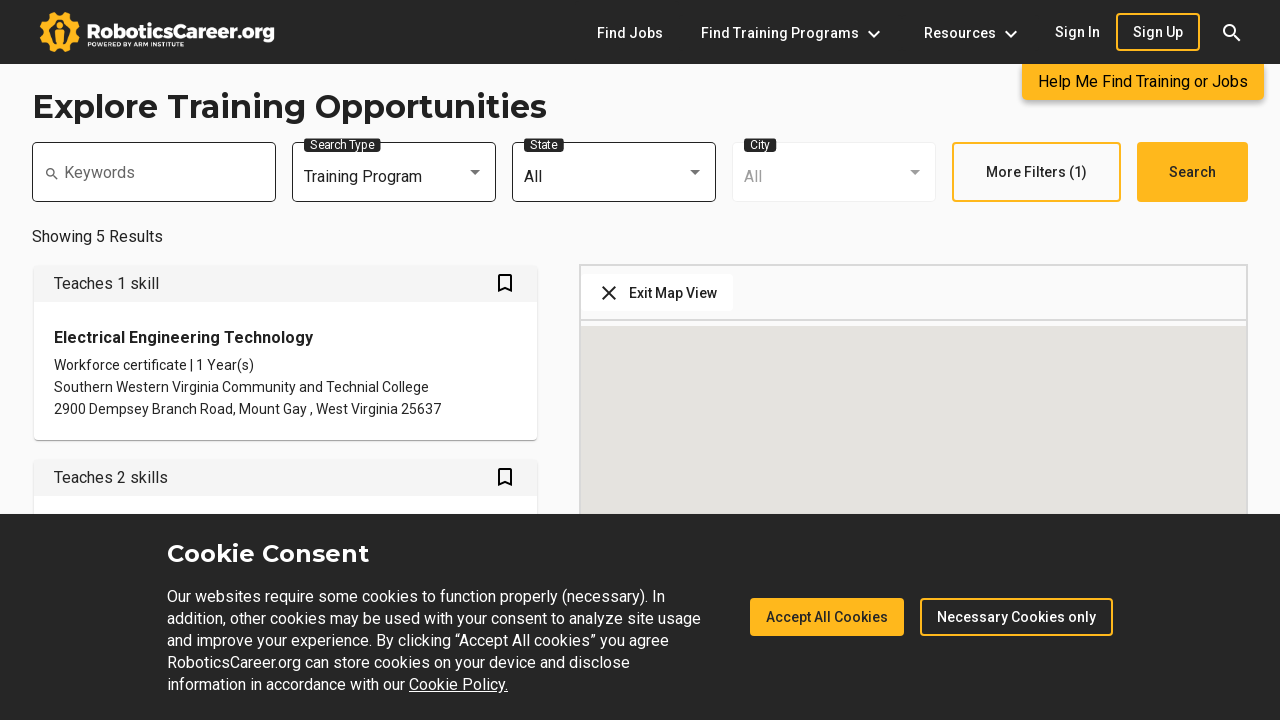

--- FILE ---
content_type: text/css
request_url: https://www.roboticscareer.org/styles.56491146f7172b38.css
body_size: 71822
content:
h5,.arm-h5{font-family:Montserrat,sans-serif!important;font-size:20px!important;line-height:28px!important;font-weight:700!important}.arm-h3{font:700 32px/38px Montserrat,sans-serif,sans-serif!important}.arm-h2{font:700 40px/48px Montserrat,sans-serif,sans-serif!important}.arm-subhead{font-family:Montserrat,sans-serif;font-size:20px;line-height:28px;font-weight:500}.arm-label{font-size:12px;line-height:18px;font-weight:500}.arm-label-large{font-size:20px;line-height:24px;font-weight:400}.arm-text-link,.arm-text-button{color:#595959;text-decoration:underline;cursor:pointer}.arm-text-link .mat-icon,.arm-text-button .mat-icon{vertical-align:bottom}.arm-text-link:hover,.arm-text-button:hover{text-decoration:none}.arm-text-button{background:none;border:none;padding:0;margin:0;font:inherit;text-align:left}.arm-link-dark{color:inherit}.arm-text-wrap-normal{white-space:normal}.mat-badge-content{font-weight:600;font-size:12px;font-family:Roboto,sans-serif}.mat-badge-small .mat-badge-content{font-size:9px}.mat-badge-large .mat-badge-content{font-size:24px}.mat-h1,.mat-headline,.mat-typography .mat-h1,.mat-typography .mat-headline,.mat-typography h1{font:700 56px/64px Montserrat,sans-serif;letter-spacing:normal;margin:0 0 16px}.mat-h2,.mat-title,.mat-typography .mat-h2,.mat-typography .mat-title,.mat-typography h2{font:700 40px/48px Montserrat,sans-serif;letter-spacing:normal;margin:0 0 16px}.mat-h3,.mat-subheading-2,.mat-typography .mat-h3,.mat-typography .mat-subheading-2,.mat-typography h3{font:700 32px/38px Montserrat,sans-serif;letter-spacing:normal;margin:0 0 16px}.mat-h4,.mat-subheading-1,.mat-typography .mat-h4,.mat-typography .mat-subheading-1,.mat-typography h4{font:700 24px/32px Montserrat,sans-serif;letter-spacing:normal;margin:0 0 16px}.mat-h5,.mat-typography .mat-h5,.mat-typography h5{font:400 13.28px/22px Roboto,sans-serif;margin:0 0 12px}.mat-h6,.mat-typography .mat-h6,.mat-typography h6{font:400 10.72px/22px Roboto,sans-serif;margin:0 0 12px}.mat-body-strong,.mat-body-2,.mat-typography .mat-body-strong,.mat-typography .mat-body-2{font:700 16px/24px Roboto,sans-serif;letter-spacing:normal}.mat-body,.mat-body-1,.mat-typography .mat-body,.mat-typography .mat-body-1,.mat-typography{font:400 16px/22px Roboto,sans-serif;letter-spacing:normal}.mat-body p,.mat-body-1 p,.mat-typography .mat-body p,.mat-typography .mat-body-1 p,.mat-typography p{margin:0 0 12px}.mat-small,.mat-caption,.mat-typography .mat-small,.mat-typography .mat-caption{font:400 14px/14px Roboto,sans-serif;letter-spacing:normal}.mat-display-4,.mat-typography .mat-display-4{font:300 112px/112px Roboto,sans-serif;letter-spacing:-.05em;margin:0 0 56px}.mat-display-3,.mat-typography .mat-display-3{font:400 56px/56px Roboto,sans-serif;letter-spacing:-.02em;margin:0 0 64px}.mat-display-2,.mat-typography .mat-display-2{font:400 45px/48px Roboto,sans-serif;letter-spacing:-.005em;margin:0 0 64px}.mat-display-1,.mat-typography .mat-display-1{font:400 34px/40px Roboto,sans-serif;letter-spacing:normal;margin:0 0 64px}.mat-bottom-sheet-container{font:400 16px/22px Roboto,sans-serif;letter-spacing:normal}.mat-button,.mat-raised-button,.mat-icon-button,.mat-stroked-button,.mat-flat-button,.mat-fab,.mat-mini-fab{font-family:Roboto,sans-serif;font-size:14px;font-weight:500}.mat-button-toggle,.mat-card{font-family:Roboto,sans-serif}.mat-card-title{font-size:56px;font-weight:700}.mat-card-header .mat-card-title{font-size:40px}.mat-card-subtitle,.mat-card-content{font-size:16px}.mat-checkbox{font-family:Roboto,sans-serif}.mat-checkbox-layout .mat-checkbox-label{line-height:24px}.mat-chip{font-size:16px;font-weight:700}.mat-chip .mat-chip-trailing-icon.mat-icon,.mat-chip .mat-chip-remove.mat-icon{font-size:18px}.mat-table{font-family:Roboto,sans-serif}.mat-header-cell{font-size:14px;font-weight:700}.mat-cell,.mat-footer-cell{font-size:16px}.mat-calendar{font-family:Roboto,sans-serif}.mat-calendar-body{font-size:13px}.mat-calendar-body-label,.mat-calendar-period-button{font-size:14px;font-weight:500}.mat-calendar-table-header th{font-size:11px;font-weight:400}.mat-dialog-title{font:700 40px/48px Montserrat,sans-serif;letter-spacing:normal}.mat-expansion-panel-header{font-family:Montserrat,sans-serif;font-size:24px;font-weight:700}.mat-expansion-panel-content{font:400 16px/22px Roboto,sans-serif;letter-spacing:normal}.mat-form-field{font-size:inherit;font-weight:400;line-height:1.125;font-family:Roboto,sans-serif;letter-spacing:normal}.mat-form-field-wrapper{padding-bottom:1.34375em}.mat-form-field-prefix .mat-icon,.mat-form-field-suffix .mat-icon{font-size:150%;line-height:1.125}.mat-form-field-prefix .mat-icon-button,.mat-form-field-suffix .mat-icon-button{height:1.5em;width:1.5em}.mat-form-field-prefix .mat-icon-button .mat-icon,.mat-form-field-suffix .mat-icon-button .mat-icon{height:1.125em;line-height:1.125}.mat-form-field-infix{padding:.5em 0;border-top:.84375em solid transparent}.mat-form-field-can-float.mat-form-field-should-float .mat-form-field-label,.mat-form-field-can-float .mat-input-server:focus+.mat-form-field-label-wrapper .mat-form-field-label{transform:translateY(-1.34375em) scale(.75);width:133.3333333333%}.mat-form-field-can-float .mat-input-server[label]:not(:label-shown)+.mat-form-field-label-wrapper .mat-form-field-label{transform:translateY(-1.34374em) scale(.75);width:133.3333433333%}.mat-form-field-label-wrapper{top:-.84375em;padding-top:.84375em}.mat-form-field-label{top:1.34375em}.mat-form-field-underline{bottom:1.34375em}.mat-form-field-subscript-wrapper{font-size:75%;margin-top:.6666666667em;top:calc(100% - 1.7916666667em)}.mat-form-field-appearance-legacy .mat-form-field-wrapper{padding-bottom:1.25em}.mat-form-field-appearance-legacy .mat-form-field-infix{padding:.4375em 0}.mat-form-field-appearance-legacy.mat-form-field-can-float.mat-form-field-should-float .mat-form-field-label,.mat-form-field-appearance-legacy.mat-form-field-can-float .mat-input-server:focus+.mat-form-field-label-wrapper .mat-form-field-label{transform:translateY(-1.28125em) scale(.75) perspective(100px) translateZ(.001px);width:133.3333333333%}.mat-form-field-appearance-legacy.mat-form-field-can-float .mat-form-field-autofill-control:-webkit-autofill+.mat-form-field-label-wrapper .mat-form-field-label{transform:translateY(-1.28125em) scale(.75) perspective(100px) translateZ(.00101px);width:133.3333433333%}.mat-form-field-appearance-legacy.mat-form-field-can-float .mat-input-server[label]:not(:label-shown)+.mat-form-field-label-wrapper .mat-form-field-label{transform:translateY(-1.28125em) scale(.75) perspective(100px) translateZ(.00102px);width:133.3333533333%}.mat-form-field-appearance-legacy .mat-form-field-label{top:1.28125em}.mat-form-field-appearance-legacy .mat-form-field-underline{bottom:1.25em}.mat-form-field-appearance-legacy .mat-form-field-subscript-wrapper{margin-top:.5416666667em;top:calc(100% - 1.6666666667em)}@media print{.mat-form-field-appearance-legacy.mat-form-field-can-float.mat-form-field-should-float .mat-form-field-label,.mat-form-field-appearance-legacy.mat-form-field-can-float .mat-input-server:focus+.mat-form-field-label-wrapper .mat-form-field-label{transform:translateY(-1.28122em) scale(.75)}.mat-form-field-appearance-legacy.mat-form-field-can-float .mat-form-field-autofill-control:-webkit-autofill+.mat-form-field-label-wrapper .mat-form-field-label{transform:translateY(-1.28121em) scale(.75)}.mat-form-field-appearance-legacy.mat-form-field-can-float .mat-input-server[label]:not(:label-shown)+.mat-form-field-label-wrapper .mat-form-field-label{transform:translateY(-1.2812em) scale(.75)}}.mat-form-field-appearance-fill .mat-form-field-infix{padding:.25em 0 .75em}.mat-form-field-appearance-fill .mat-form-field-label{top:1.09375em;margin-top:-.5em}.mat-form-field-appearance-fill.mat-form-field-can-float.mat-form-field-should-float .mat-form-field-label,.mat-form-field-appearance-fill.mat-form-field-can-float .mat-input-server:focus+.mat-form-field-label-wrapper .mat-form-field-label{transform:translateY(-.59375em) scale(.75);width:133.3333333333%}.mat-form-field-appearance-fill.mat-form-field-can-float .mat-input-server[label]:not(:label-shown)+.mat-form-field-label-wrapper .mat-form-field-label{transform:translateY(-.59374em) scale(.75);width:133.3333433333%}.mat-form-field-appearance-outline .mat-form-field-infix{padding:1em 0}.mat-form-field-appearance-outline .mat-form-field-label{top:1.84375em;margin-top:-.25em}.mat-form-field-appearance-outline.mat-form-field-can-float.mat-form-field-should-float .mat-form-field-label,.mat-form-field-appearance-outline.mat-form-field-can-float .mat-input-server:focus+.mat-form-field-label-wrapper .mat-form-field-label{transform:translateY(-1.59375em) scale(.75);width:133.3333333333%}.mat-form-field-appearance-outline.mat-form-field-can-float .mat-input-server[label]:not(:label-shown)+.mat-form-field-label-wrapper .mat-form-field-label{transform:translateY(-1.59374em) scale(.75);width:133.3333433333%}.mat-grid-tile-header,.mat-grid-tile-footer{font-size:16px}.mat-grid-tile-header .mat-line,.mat-grid-tile-footer .mat-line{white-space:nowrap;overflow:hidden;text-overflow:ellipsis;display:block;box-sizing:border-box}.mat-grid-tile-header .mat-line:nth-child(n+2),.mat-grid-tile-footer .mat-line:nth-child(n+2){font-size:14px}input.mat-input-element{margin-top:-.0625em}.mat-menu-item{font-family:Roboto,sans-serif;font-size:16px;font-weight:400}.mat-paginator,.mat-paginator-page-size .mat-select-trigger{font-family:Roboto,sans-serif;font-size:14px}.mat-radio-button,.mat-select{font-family:Roboto,sans-serif}.mat-select-trigger{height:1.125em}.mat-slide-toggle-content{font-family:Roboto,sans-serif}.mat-slider-thumb-label-text{font-family:Roboto,sans-serif;font-size:14px;font-weight:700}.mat-stepper-vertical,.mat-stepper-horizontal{font-family:Roboto,sans-serif}.mat-step-label{font-size:16px;font-weight:400}.mat-step-sub-label-error{font-weight:400}.mat-step-label-error{font-size:16px}.mat-step-label-selected{font-size:16px;font-weight:700}.mat-tab-group{font-family:Roboto,sans-serif}.mat-tab-label,.mat-tab-link{font-family:Roboto,sans-serif;font-size:14px;font-weight:500}.mat-toolbar,.mat-toolbar h1,.mat-toolbar h2,.mat-toolbar h3,.mat-toolbar h4,.mat-toolbar h5,.mat-toolbar h6{font:700 40px/48px Montserrat,sans-serif;letter-spacing:normal;margin:0}.mat-tooltip{font-family:Roboto,sans-serif;font-size:10px;padding-top:6px;padding-bottom:6px}.mat-tooltip-handset{font-size:14px;padding-top:8px;padding-bottom:8px}.mat-list-item,.mat-list-option{font-family:Roboto,sans-serif}.mat-list-base .mat-list-item{font-size:32px}.mat-list-base .mat-list-item .mat-line{white-space:nowrap;overflow:hidden;text-overflow:ellipsis;display:block;box-sizing:border-box}.mat-list-base .mat-list-item .mat-line:nth-child(n+2){font-size:16px}.mat-list-base .mat-list-option{font-size:32px}.mat-list-base .mat-list-option .mat-line{white-space:nowrap;overflow:hidden;text-overflow:ellipsis;display:block;box-sizing:border-box}.mat-list-base .mat-list-option .mat-line:nth-child(n+2){font-size:16px}.mat-list-base .mat-subheader{font-family:Roboto,sans-serif;font-size:16px;font-weight:700}.mat-list-base[dense] .mat-list-item{font-size:14px}.mat-list-base[dense] .mat-list-item .mat-line{white-space:nowrap;overflow:hidden;text-overflow:ellipsis;display:block;box-sizing:border-box}.mat-list-base[dense] .mat-list-item .mat-line:nth-child(n+2){font-size:14px}.mat-list-base[dense] .mat-list-option{font-size:14px}.mat-list-base[dense] .mat-list-option .mat-line{white-space:nowrap;overflow:hidden;text-overflow:ellipsis;display:block;box-sizing:border-box}.mat-list-base[dense] .mat-list-option .mat-line:nth-child(n+2){font-size:14px}.mat-list-base[dense] .mat-subheader{font-family:Roboto,sans-serif;font-size:14px;font-weight:700}.mat-option{font-family:Roboto,sans-serif;font-size:32px}.mat-optgroup-label{font:700 16px/24px Roboto,sans-serif;letter-spacing:normal}.mat-simple-snackbar{font-family:Roboto,sans-serif;font-size:16px}.mat-simple-snackbar-action{line-height:1;font-family:inherit;font-size:inherit;font-weight:500}.mat-tree{font-family:Roboto,sans-serif}.mat-tree-node,.mat-nested-tree-node{font-weight:400;font-size:16px}.mat-ripple{overflow:hidden;position:relative}.mat-ripple:not(:empty){transform:translateZ(0)}.mat-ripple.mat-ripple-unbounded{overflow:visible}.mat-ripple-element{position:absolute;border-radius:50%;pointer-events:none;transition:opacity,transform 0ms cubic-bezier(0,0,.2,1);transform:scale3d(0,0,0)}.cdk-high-contrast-active .mat-ripple-element{display:none}.cdk-visually-hidden{border:0;clip:rect(0 0 0 0);height:1px;margin:-1px;overflow:hidden;padding:0;position:absolute;width:1px;white-space:nowrap;outline:0;-webkit-appearance:none;-moz-appearance:none;left:0}[dir=rtl] .cdk-visually-hidden{left:auto;right:0}.cdk-overlay-container,.cdk-global-overlay-wrapper{pointer-events:none;top:0;left:0;height:100%;width:100%}.cdk-overlay-container{position:fixed;z-index:1000}.cdk-overlay-container:empty{display:none}.cdk-global-overlay-wrapper{display:flex;position:absolute;z-index:1000}.cdk-overlay-pane{position:absolute;pointer-events:auto;box-sizing:border-box;z-index:1000;display:flex;max-width:100%;max-height:100%}.cdk-overlay-backdrop{position:absolute;inset:0;z-index:1000;pointer-events:auto;-webkit-tap-highlight-color:transparent;transition:opacity .4s cubic-bezier(.25,.8,.25,1);opacity:0}.cdk-overlay-backdrop.cdk-overlay-backdrop-showing{opacity:1}.cdk-high-contrast-active .cdk-overlay-backdrop.cdk-overlay-backdrop-showing{opacity:.6}.cdk-overlay-dark-backdrop{background:rgba(0,0,0,.32)}.cdk-overlay-transparent-backdrop{transition:visibility 1ms linear,opacity 1ms linear;visibility:hidden;opacity:1}.cdk-overlay-transparent-backdrop.cdk-overlay-backdrop-showing{opacity:0;visibility:visible}.cdk-overlay-backdrop-noop-animation{transition:none}.cdk-overlay-connected-position-bounding-box{position:absolute;z-index:1000;display:flex;flex-direction:column;min-width:1px;min-height:1px}.cdk-global-scrollblock{position:fixed;width:100%;overflow-y:scroll}textarea.cdk-textarea-autosize{resize:none}textarea.cdk-textarea-autosize-measuring{padding:2px 0!important;box-sizing:content-box!important;height:auto!important;overflow:hidden!important}textarea.cdk-textarea-autosize-measuring-firefox{padding:2px 0!important;box-sizing:content-box!important;height:0!important}@-webkit-keyframes cdk-text-field-autofill-start{}@keyframes cdk-text-field-autofill-start{}@-webkit-keyframes cdk-text-field-autofill-end{}@keyframes cdk-text-field-autofill-end{}.cdk-text-field-autofill-monitored:-webkit-autofill{-webkit-animation:cdk-text-field-autofill-start 0s 1ms;animation:cdk-text-field-autofill-start 0s 1ms}.cdk-text-field-autofill-monitored:not(:-webkit-autofill){-webkit-animation:cdk-text-field-autofill-end 0s 1ms;animation:cdk-text-field-autofill-end 0s 1ms}.mat-focus-indicator{position:relative}.mat-focus-indicator:before{inset:0;position:absolute;box-sizing:border-box;pointer-events:none;display:none;display:var(--mat-focus-indicator-display, none);border:3px solid transparent;border:var(--mat-focus-indicator-border-width, 3px) var(--mat-focus-indicator-border-style, solid) var(--mat-focus-indicator-border-color, transparent);border-radius:4px;border-radius:var(--mat-focus-indicator-border-radius, 4px)}.mat-focus-indicator:focus:before{content:""}.cdk-high-contrast-active{--mat-focus-indicator-display: block}.mat-mdc-focus-indicator{position:relative}.mat-mdc-focus-indicator:before{inset:0;position:absolute;box-sizing:border-box;pointer-events:none;display:none;display:var(--mat-mdc-focus-indicator-display, none);border:3px solid transparent;border:var(--mat-mdc-focus-indicator-border-width, 3px) var(--mat-mdc-focus-indicator-border-style, solid) var(--mat-mdc-focus-indicator-border-color, transparent);border-radius:4px;border-radius:var(--mat-mdc-focus-indicator-border-radius, 4px)}.mat-mdc-focus-indicator:focus:before{content:""}.cdk-high-contrast-active{--mat-mdc-focus-indicator-display: block}@media screen and (max-width: 959px){.mat-h1,.mat-headline,.mat-typography .mat-h1,.mat-typography .mat-headline,.mat-typography h1{font:700 36px/48px Montserrat,sans-serif;letter-spacing:normal;margin:0 0 16px}.mat-h2,.mat-title,.mat-typography .mat-h2,.mat-typography .mat-title,.mat-typography h2{font:700 30px/38px Montserrat,sans-serif;letter-spacing:normal;margin:0 0 16px}.mat-h3,.mat-subheading-2,.mat-typography .mat-h3,.mat-typography .mat-subheading-2,.mat-typography h3{font:700 24px/38px Montserrat,sans-serif;letter-spacing:normal;margin:0 0 16px}.mat-h4,.mat-subheading-1,.mat-typography .mat-h4,.mat-typography .mat-subheading-1,.mat-typography h4{font:700 24px/32px Montserrat,sans-serif;letter-spacing:normal;margin:0 0 16px}.mat-h5,.mat-typography .mat-h5,.mat-typography h5{font:400 13.28px/22px Roboto,sans-serif;margin:0 0 12px}.mat-h6,.mat-typography .mat-h6,.mat-typography h6{font:400 10.72px/22px Roboto,sans-serif;margin:0 0 12px}.mat-body-strong,.mat-body-2,.mat-typography .mat-body-strong,.mat-typography .mat-body-2{font:700 16px/24px Roboto,sans-serif;letter-spacing:normal}.mat-body,.mat-body-1,.mat-typography .mat-body,.mat-typography .mat-body-1,.mat-typography{font:400 16px/22px Roboto,sans-serif;letter-spacing:normal}.mat-body p,.mat-body-1 p,.mat-typography .mat-body p,.mat-typography .mat-body-1 p,.mat-typography p{margin:0 0 12px}.mat-small,.mat-caption,.mat-typography .mat-small,.mat-typography .mat-caption{font:400 14px/22px Roboto,sans-serif;letter-spacing:normal}.mat-display-4,.mat-typography .mat-display-4{font:300 112px/112px Roboto,sans-serif;letter-spacing:-.05em;margin:0 0 56px}.mat-display-3,.mat-typography .mat-display-3{font:400 56px/56px Roboto,sans-serif;letter-spacing:-.02em;margin:0 0 64px}.mat-display-2,.mat-typography .mat-display-2{font:400 45px/48px Roboto,sans-serif;letter-spacing:-.005em;margin:0 0 64px}.mat-display-1,.mat-typography .mat-display-1{font:400 34px/40px Roboto,sans-serif;letter-spacing:normal;margin:0 0 64px}}.mat-ripple-element{background-color:#0000001a}.mat-option{color:#000000de}.mat-option:hover:not(.mat-option-disabled),.mat-option:focus:not(.mat-option-disabled){background:rgba(0,0,0,.04)}.mat-option.mat-selected:not(.mat-option-multiple):not(.mat-option-disabled){background:rgba(0,0,0,.04)}.mat-option.mat-active{background:rgba(0,0,0,.04);color:#000000de}.mat-option.mat-option-disabled{color:#00000061}.mat-primary .mat-option.mat-selected:not(.mat-option-disabled){color:#bfbfbf}.mat-accent .mat-option.mat-selected:not(.mat-option-disabled){color:#fdd375}.mat-warn .mat-option.mat-selected:not(.mat-option-disabled){color:#f44336}.mat-optgroup-label{color:#0000008a}.mat-optgroup-disabled .mat-optgroup-label{color:#00000061}.mat-pseudo-checkbox{color:#0000008a}.mat-pseudo-checkbox:after{color:#fafafa}.mat-pseudo-checkbox-disabled{color:#b0b0b0}.mat-primary .mat-pseudo-checkbox-checked,.mat-primary .mat-pseudo-checkbox-indeterminate{background:#bfbfbf}.mat-pseudo-checkbox-checked,.mat-pseudo-checkbox-indeterminate,.mat-accent .mat-pseudo-checkbox-checked,.mat-accent .mat-pseudo-checkbox-indeterminate{background:#fdd375}.mat-warn .mat-pseudo-checkbox-checked,.mat-warn .mat-pseudo-checkbox-indeterminate{background:#f44336}.mat-pseudo-checkbox-checked.mat-pseudo-checkbox-disabled,.mat-pseudo-checkbox-indeterminate.mat-pseudo-checkbox-disabled{background:#b0b0b0}.mat-app-background{background-color:#fafafa;color:#000000de}.mat-elevation-z0{box-shadow:0 0 #0003,0 0 #00000024,0 0 #0000001f}.mat-elevation-z1{box-shadow:0 2px 1px -1px #0003,0 1px 1px #00000024,0 1px 3px #0000001f}.mat-elevation-z2{box-shadow:0 3px 1px -2px #0003,0 2px 2px #00000024,0 1px 5px #0000001f}.mat-elevation-z3{box-shadow:0 3px 3px -2px #0003,0 3px 4px #00000024,0 1px 8px #0000001f}.mat-elevation-z4{box-shadow:0 2px 4px -1px #0003,0 4px 5px #00000024,0 1px 10px #0000001f}.mat-elevation-z5{box-shadow:0 3px 5px -1px #0003,0 5px 8px #00000024,0 1px 14px #0000001f}.mat-elevation-z6{box-shadow:0 3px 5px -1px #0003,0 6px 10px #00000024,0 1px 18px #0000001f}.mat-elevation-z7{box-shadow:0 4px 5px -2px #0003,0 7px 10px 1px #00000024,0 2px 16px 1px #0000001f}.mat-elevation-z8{box-shadow:0 5px 5px -3px #0003,0 8px 10px 1px #00000024,0 3px 14px 2px #0000001f}.mat-elevation-z9{box-shadow:0 5px 6px -3px #0003,0 9px 12px 1px #00000024,0 3px 16px 2px #0000001f}.mat-elevation-z10{box-shadow:0 6px 6px -3px #0003,0 10px 14px 1px #00000024,0 4px 18px 3px #0000001f}.mat-elevation-z11{box-shadow:0 6px 7px -4px #0003,0 11px 15px 1px #00000024,0 4px 20px 3px #0000001f}.mat-elevation-z12{box-shadow:0 7px 8px -4px #0003,0 12px 17px 2px #00000024,0 5px 22px 4px #0000001f}.mat-elevation-z13{box-shadow:0 7px 8px -4px #0003,0 13px 19px 2px #00000024,0 5px 24px 4px #0000001f}.mat-elevation-z14{box-shadow:0 7px 9px -4px #0003,0 14px 21px 2px #00000024,0 5px 26px 4px #0000001f}.mat-elevation-z15{box-shadow:0 8px 9px -5px #0003,0 15px 22px 2px #00000024,0 6px 28px 5px #0000001f}.mat-elevation-z16{box-shadow:0 8px 10px -5px #0003,0 16px 24px 2px #00000024,0 6px 30px 5px #0000001f}.mat-elevation-z17{box-shadow:0 8px 11px -5px #0003,0 17px 26px 2px #00000024,0 6px 32px 5px #0000001f}.mat-elevation-z18{box-shadow:0 9px 11px -5px #0003,0 18px 28px 2px #00000024,0 7px 34px 6px #0000001f}.mat-elevation-z19{box-shadow:0 9px 12px -6px #0003,0 19px 29px 2px #00000024,0 7px 36px 6px #0000001f}.mat-elevation-z20{box-shadow:0 10px 13px -6px #0003,0 20px 31px 3px #00000024,0 8px 38px 7px #0000001f}.mat-elevation-z21{box-shadow:0 10px 13px -6px #0003,0 21px 33px 3px #00000024,0 8px 40px 7px #0000001f}.mat-elevation-z22{box-shadow:0 10px 14px -6px #0003,0 22px 35px 3px #00000024,0 8px 42px 7px #0000001f}.mat-elevation-z23{box-shadow:0 11px 14px -7px #0003,0 23px 36px 3px #00000024,0 9px 44px 8px #0000001f}.mat-elevation-z24{box-shadow:0 11px 15px -7px #0003,0 24px 38px 3px #00000024,0 9px 46px 8px #0000001f}.mat-theme-loaded-marker{display:none}.mat-autocomplete-panel{background:white;color:#000000de}.mat-autocomplete-panel:not([class*=mat-elevation-z]){box-shadow:0 2px 4px -1px #0003,0 4px 5px #00000024,0 1px 10px #0000001f}.mat-autocomplete-panel .mat-option.mat-selected:not(.mat-active):not(:hover){background:white}.mat-autocomplete-panel .mat-option.mat-selected:not(.mat-active):not(:hover):not(.mat-option-disabled){color:#000000de}.mat-badge{position:relative}.mat-badge.mat-badge{overflow:visible}.mat-badge-hidden .mat-badge-content{display:none}.mat-badge-content{position:absolute;text-align:center;display:inline-block;border-radius:50%;transition:transform .2s ease-in-out;transform:scale(.6);overflow:hidden;white-space:nowrap;text-overflow:ellipsis;pointer-events:none}.ng-animate-disabled .mat-badge-content,.mat-badge-content._mat-animation-noopable{transition:none}.mat-badge-content.mat-badge-active{transform:none}.mat-badge-small .mat-badge-content{width:16px;height:16px;line-height:16px}.mat-badge-small.mat-badge-above .mat-badge-content{top:-8px}.mat-badge-small.mat-badge-below .mat-badge-content{bottom:-8px}.mat-badge-small.mat-badge-before .mat-badge-content{left:-16px}[dir=rtl] .mat-badge-small.mat-badge-before .mat-badge-content{left:auto;right:-16px}.mat-badge-small.mat-badge-after .mat-badge-content{right:-16px}[dir=rtl] .mat-badge-small.mat-badge-after .mat-badge-content{right:auto;left:-16px}.mat-badge-small.mat-badge-overlap.mat-badge-before .mat-badge-content{left:-8px}[dir=rtl] .mat-badge-small.mat-badge-overlap.mat-badge-before .mat-badge-content{left:auto;right:-8px}.mat-badge-small.mat-badge-overlap.mat-badge-after .mat-badge-content{right:-8px}[dir=rtl] .mat-badge-small.mat-badge-overlap.mat-badge-after .mat-badge-content{right:auto;left:-8px}.mat-badge-medium .mat-badge-content{width:22px;height:22px;line-height:22px}.mat-badge-medium.mat-badge-above .mat-badge-content{top:-11px}.mat-badge-medium.mat-badge-below .mat-badge-content{bottom:-11px}.mat-badge-medium.mat-badge-before .mat-badge-content{left:-22px}[dir=rtl] .mat-badge-medium.mat-badge-before .mat-badge-content{left:auto;right:-22px}.mat-badge-medium.mat-badge-after .mat-badge-content{right:-22px}[dir=rtl] .mat-badge-medium.mat-badge-after .mat-badge-content{right:auto;left:-22px}.mat-badge-medium.mat-badge-overlap.mat-badge-before .mat-badge-content{left:-11px}[dir=rtl] .mat-badge-medium.mat-badge-overlap.mat-badge-before .mat-badge-content{left:auto;right:-11px}.mat-badge-medium.mat-badge-overlap.mat-badge-after .mat-badge-content{right:-11px}[dir=rtl] .mat-badge-medium.mat-badge-overlap.mat-badge-after .mat-badge-content{right:auto;left:-11px}.mat-badge-large .mat-badge-content{width:28px;height:28px;line-height:28px}.mat-badge-large.mat-badge-above .mat-badge-content{top:-14px}.mat-badge-large.mat-badge-below .mat-badge-content{bottom:-14px}.mat-badge-large.mat-badge-before .mat-badge-content{left:-28px}[dir=rtl] .mat-badge-large.mat-badge-before .mat-badge-content{left:auto;right:-28px}.mat-badge-large.mat-badge-after .mat-badge-content{right:-28px}[dir=rtl] .mat-badge-large.mat-badge-after .mat-badge-content{right:auto;left:-28px}.mat-badge-large.mat-badge-overlap.mat-badge-before .mat-badge-content{left:-14px}[dir=rtl] .mat-badge-large.mat-badge-overlap.mat-badge-before .mat-badge-content{left:auto;right:-14px}.mat-badge-large.mat-badge-overlap.mat-badge-after .mat-badge-content{right:-14px}[dir=rtl] .mat-badge-large.mat-badge-overlap.mat-badge-after .mat-badge-content{right:auto;left:-14px}.mat-badge-content{color:#262626;background:#bfbfbf}.cdk-high-contrast-active .mat-badge-content{outline:solid 1px;border-radius:0}.mat-badge-accent .mat-badge-content{background:#fdd375;color:#262626}.mat-badge-warn .mat-badge-content{color:#fff;background:#f44336}.mat-badge-disabled .mat-badge-content{background:#b9b9b9;color:#00000061}.mat-bottom-sheet-container{box-shadow:0 8px 10px -5px #0003,0 16px 24px 2px #00000024,0 6px 30px 5px #0000001f;background:white;color:#000000de}.mat-button,.mat-icon-button,.mat-stroked-button{color:inherit;background:transparent}.mat-button.mat-primary,.mat-icon-button.mat-primary,.mat-stroked-button.mat-primary{color:#bfbfbf}.mat-button.mat-accent,.mat-icon-button.mat-accent,.mat-stroked-button.mat-accent{color:#fdd375}.mat-button.mat-warn,.mat-icon-button.mat-warn,.mat-stroked-button.mat-warn{color:#f44336}.mat-button.mat-primary.mat-button-disabled,.mat-button.mat-accent.mat-button-disabled,.mat-button.mat-warn.mat-button-disabled,.mat-button.mat-button-disabled.mat-button-disabled,.mat-icon-button.mat-primary.mat-button-disabled,.mat-icon-button.mat-accent.mat-button-disabled,.mat-icon-button.mat-warn.mat-button-disabled,.mat-icon-button.mat-button-disabled.mat-button-disabled,.mat-stroked-button.mat-primary.mat-button-disabled,.mat-stroked-button.mat-accent.mat-button-disabled,.mat-stroked-button.mat-warn.mat-button-disabled,.mat-stroked-button.mat-button-disabled.mat-button-disabled{color:#00000042}.mat-button.mat-primary .mat-button-focus-overlay,.mat-icon-button.mat-primary .mat-button-focus-overlay,.mat-stroked-button.mat-primary .mat-button-focus-overlay{background-color:#bfbfbf}.mat-button.mat-accent .mat-button-focus-overlay,.mat-icon-button.mat-accent .mat-button-focus-overlay,.mat-stroked-button.mat-accent .mat-button-focus-overlay{background-color:#fdd375}.mat-button.mat-warn .mat-button-focus-overlay,.mat-icon-button.mat-warn .mat-button-focus-overlay,.mat-stroked-button.mat-warn .mat-button-focus-overlay{background-color:#f44336}.mat-button.mat-button-disabled .mat-button-focus-overlay,.mat-icon-button.mat-button-disabled .mat-button-focus-overlay,.mat-stroked-button.mat-button-disabled .mat-button-focus-overlay{background-color:transparent}.mat-button .mat-ripple-element,.mat-icon-button .mat-ripple-element,.mat-stroked-button .mat-ripple-element{opacity:.1;background-color:currentColor}.mat-button-focus-overlay{background:black}.mat-stroked-button:not(.mat-button-disabled){border-color:#0000001f}.mat-flat-button,.mat-raised-button,.mat-fab,.mat-mini-fab{color:#000000de;background-color:#fff}.mat-flat-button.mat-primary,.mat-raised-button.mat-primary,.mat-fab.mat-primary,.mat-mini-fab.mat-primary,.mat-flat-button.mat-accent,.mat-raised-button.mat-accent,.mat-fab.mat-accent,.mat-mini-fab.mat-accent{color:#262626}.mat-flat-button.mat-warn,.mat-raised-button.mat-warn,.mat-fab.mat-warn,.mat-mini-fab.mat-warn{color:#fff}.mat-flat-button.mat-primary.mat-button-disabled,.mat-flat-button.mat-accent.mat-button-disabled,.mat-flat-button.mat-warn.mat-button-disabled,.mat-flat-button.mat-button-disabled.mat-button-disabled,.mat-raised-button.mat-primary.mat-button-disabled,.mat-raised-button.mat-accent.mat-button-disabled,.mat-raised-button.mat-warn.mat-button-disabled,.mat-raised-button.mat-button-disabled.mat-button-disabled,.mat-fab.mat-primary.mat-button-disabled,.mat-fab.mat-accent.mat-button-disabled,.mat-fab.mat-warn.mat-button-disabled,.mat-fab.mat-button-disabled.mat-button-disabled,.mat-mini-fab.mat-primary.mat-button-disabled,.mat-mini-fab.mat-accent.mat-button-disabled,.mat-mini-fab.mat-warn.mat-button-disabled,.mat-mini-fab.mat-button-disabled.mat-button-disabled{color:#00000042}.mat-flat-button.mat-primary,.mat-raised-button.mat-primary,.mat-fab.mat-primary,.mat-mini-fab.mat-primary{background-color:#bfbfbf}.mat-flat-button.mat-accent,.mat-raised-button.mat-accent,.mat-fab.mat-accent,.mat-mini-fab.mat-accent{background-color:#fdd375}.mat-flat-button.mat-warn,.mat-raised-button.mat-warn,.mat-fab.mat-warn,.mat-mini-fab.mat-warn{background-color:#f44336}.mat-flat-button.mat-primary.mat-button-disabled,.mat-flat-button.mat-accent.mat-button-disabled,.mat-flat-button.mat-warn.mat-button-disabled,.mat-flat-button.mat-button-disabled.mat-button-disabled,.mat-raised-button.mat-primary.mat-button-disabled,.mat-raised-button.mat-accent.mat-button-disabled,.mat-raised-button.mat-warn.mat-button-disabled,.mat-raised-button.mat-button-disabled.mat-button-disabled,.mat-fab.mat-primary.mat-button-disabled,.mat-fab.mat-accent.mat-button-disabled,.mat-fab.mat-warn.mat-button-disabled,.mat-fab.mat-button-disabled.mat-button-disabled,.mat-mini-fab.mat-primary.mat-button-disabled,.mat-mini-fab.mat-accent.mat-button-disabled,.mat-mini-fab.mat-warn.mat-button-disabled,.mat-mini-fab.mat-button-disabled.mat-button-disabled{background-color:#0000001f}.mat-flat-button.mat-primary .mat-ripple-element,.mat-raised-button.mat-primary .mat-ripple-element,.mat-fab.mat-primary .mat-ripple-element,.mat-mini-fab.mat-primary .mat-ripple-element,.mat-flat-button.mat-accent .mat-ripple-element,.mat-raised-button.mat-accent .mat-ripple-element,.mat-fab.mat-accent .mat-ripple-element,.mat-mini-fab.mat-accent .mat-ripple-element{background-color:#2626261a}.mat-flat-button.mat-warn .mat-ripple-element,.mat-raised-button.mat-warn .mat-ripple-element,.mat-fab.mat-warn .mat-ripple-element,.mat-mini-fab.mat-warn .mat-ripple-element{background-color:#ffffff1a}.mat-stroked-button:not([class*=mat-elevation-z]),.mat-flat-button:not([class*=mat-elevation-z]){box-shadow:0 0 #0003,0 0 #00000024,0 0 #0000001f}.mat-raised-button:not([class*=mat-elevation-z]){box-shadow:0 3px 1px -2px #0003,0 2px 2px #00000024,0 1px 5px #0000001f}.mat-raised-button:not(.mat-button-disabled):active:not([class*=mat-elevation-z]){box-shadow:0 5px 5px -3px #0003,0 8px 10px 1px #00000024,0 3px 14px 2px #0000001f}.mat-raised-button.mat-button-disabled:not([class*=mat-elevation-z]){box-shadow:0 0 #0003,0 0 #00000024,0 0 #0000001f}.mat-fab:not([class*=mat-elevation-z]),.mat-mini-fab:not([class*=mat-elevation-z]){box-shadow:0 3px 5px -1px #0003,0 6px 10px #00000024,0 1px 18px #0000001f}.mat-fab:not(.mat-button-disabled):active:not([class*=mat-elevation-z]),.mat-mini-fab:not(.mat-button-disabled):active:not([class*=mat-elevation-z]){box-shadow:0 7px 8px -4px #0003,0 12px 17px 2px #00000024,0 5px 22px 4px #0000001f}.mat-fab.mat-button-disabled:not([class*=mat-elevation-z]),.mat-mini-fab.mat-button-disabled:not([class*=mat-elevation-z]){box-shadow:0 0 #0003,0 0 #00000024,0 0 #0000001f}.mat-button-toggle-standalone:not([class*=mat-elevation-z]),.mat-button-toggle-group:not([class*=mat-elevation-z]){box-shadow:0 3px 1px -2px #0003,0 2px 2px #00000024,0 1px 5px #0000001f}.mat-button-toggle-standalone.mat-button-toggle-appearance-standard:not([class*=mat-elevation-z]),.mat-button-toggle-group-appearance-standard:not([class*=mat-elevation-z]){box-shadow:none}.mat-button-toggle{color:#00000061}.mat-button-toggle .mat-button-toggle-focus-overlay{background-color:#0000001f}.mat-button-toggle-appearance-standard{color:#000000de;background:white}.mat-button-toggle-appearance-standard .mat-button-toggle-focus-overlay{background-color:#000}.mat-button-toggle-group-appearance-standard .mat-button-toggle+.mat-button-toggle{border-left:solid 1px #e0e0e0}[dir=rtl] .mat-button-toggle-group-appearance-standard .mat-button-toggle+.mat-button-toggle{border-left:none;border-right:solid 1px #e0e0e0}.mat-button-toggle-group-appearance-standard.mat-button-toggle-vertical .mat-button-toggle+.mat-button-toggle{border-left:none;border-right:none;border-top:solid 1px #e0e0e0}.mat-button-toggle-checked{background-color:#e0e0e0;color:#0000008a}.mat-button-toggle-checked.mat-button-toggle-appearance-standard{color:#000000de}.mat-button-toggle-disabled{color:#00000042;background-color:#eee}.mat-button-toggle-disabled.mat-button-toggle-appearance-standard{background:white}.mat-button-toggle-disabled.mat-button-toggle-checked{background-color:#bdbdbd}.mat-button-toggle-standalone.mat-button-toggle-appearance-standard,.mat-button-toggle-group-appearance-standard{border:solid 1px #e0e0e0}.mat-button-toggle-appearance-standard .mat-button-toggle-label-content{line-height:48px}.mat-card{background:white;color:#000000de}.mat-card:not([class*=mat-elevation-z]){box-shadow:0 2px 1px -1px #0003,0 1px 1px #00000024,0 1px 3px #0000001f}.mat-card.mat-card-flat:not([class*=mat-elevation-z]){box-shadow:0 0 #0003,0 0 #00000024,0 0 #0000001f}.mat-card-subtitle{color:#0000008a}.mat-checkbox-frame{border-color:#0000008a}.mat-checkbox-checkmark{fill:#fafafa}.mat-checkbox-checkmark-path{stroke:#fafafa!important}.mat-checkbox-mixedmark{background-color:#fafafa}.mat-checkbox-indeterminate.mat-primary .mat-checkbox-background,.mat-checkbox-checked.mat-primary .mat-checkbox-background{background-color:#bfbfbf}.mat-checkbox-indeterminate.mat-accent .mat-checkbox-background,.mat-checkbox-checked.mat-accent .mat-checkbox-background{background-color:#fdd375}.mat-checkbox-indeterminate.mat-warn .mat-checkbox-background,.mat-checkbox-checked.mat-warn .mat-checkbox-background{background-color:#f44336}.mat-checkbox-disabled.mat-checkbox-checked .mat-checkbox-background,.mat-checkbox-disabled.mat-checkbox-indeterminate .mat-checkbox-background{background-color:#b0b0b0}.mat-checkbox-disabled:not(.mat-checkbox-checked) .mat-checkbox-frame{border-color:#b0b0b0}.mat-checkbox-disabled .mat-checkbox-label{color:#00000061}.mat-checkbox .mat-ripple-element{background-color:#000}.mat-checkbox-checked:not(.mat-checkbox-disabled).mat-primary .mat-ripple-element,.mat-checkbox:active:not(.mat-checkbox-disabled).mat-primary .mat-ripple-element{background:#bfbfbf}.mat-checkbox-checked:not(.mat-checkbox-disabled).mat-accent .mat-ripple-element,.mat-checkbox:active:not(.mat-checkbox-disabled).mat-accent .mat-ripple-element{background:#fdd375}.mat-checkbox-checked:not(.mat-checkbox-disabled).mat-warn .mat-ripple-element,.mat-checkbox:active:not(.mat-checkbox-disabled).mat-warn .mat-ripple-element{background:#f44336}.mat-chip.mat-standard-chip{background-color:#e0e0e0;color:#000000de}.mat-chip.mat-standard-chip .mat-chip-remove{color:#000000de;opacity:.4}.mat-chip.mat-standard-chip:not(.mat-chip-disabled):active{box-shadow:0 3px 3px -2px #0003,0 3px 4px #00000024,0 1px 8px #0000001f}.mat-chip.mat-standard-chip:not(.mat-chip-disabled) .mat-chip-remove:hover{opacity:.54}.mat-chip.mat-standard-chip.mat-chip-disabled{opacity:.4}.mat-chip.mat-standard-chip:after{background:black}.mat-chip.mat-standard-chip.mat-chip-selected.mat-primary{background-color:#bfbfbf;color:#262626}.mat-chip.mat-standard-chip.mat-chip-selected.mat-primary .mat-chip-remove{color:#262626;opacity:.4}.mat-chip.mat-standard-chip.mat-chip-selected.mat-primary .mat-ripple-element{background-color:#2626261a}.mat-chip.mat-standard-chip.mat-chip-selected.mat-warn{background-color:#f44336;color:#fff}.mat-chip.mat-standard-chip.mat-chip-selected.mat-warn .mat-chip-remove{color:#fff;opacity:.4}.mat-chip.mat-standard-chip.mat-chip-selected.mat-warn .mat-ripple-element{background-color:#ffffff1a}.mat-chip.mat-standard-chip.mat-chip-selected.mat-accent{background-color:#fdd375;color:#262626}.mat-chip.mat-standard-chip.mat-chip-selected.mat-accent .mat-chip-remove{color:#262626;opacity:.4}.mat-chip.mat-standard-chip.mat-chip-selected.mat-accent .mat-ripple-element{background-color:#2626261a}.mat-table{background:white}.mat-table thead,.mat-table tbody,.mat-table tfoot,mat-header-row,mat-row,mat-footer-row,[mat-header-row],[mat-row],[mat-footer-row],.mat-table-sticky{background:inherit}mat-row,mat-header-row,mat-footer-row,th.mat-header-cell,td.mat-cell,td.mat-footer-cell{border-bottom-color:#0000001f}.mat-header-cell{color:#0000008a}.mat-cell,.mat-footer-cell{color:#000000de}.mat-calendar-arrow{fill:#0000008a}.mat-datepicker-toggle,.mat-datepicker-content .mat-calendar-next-button,.mat-datepicker-content .mat-calendar-previous-button{color:#0000008a}.mat-calendar-table-header-divider:after{background:rgba(0,0,0,.12)}.mat-calendar-table-header,.mat-calendar-body-label{color:#0000008a}.mat-calendar-body-cell-content,.mat-date-range-input-separator{color:#000000de;border-color:transparent}.mat-calendar-body-disabled>.mat-calendar-body-cell-content:not(.mat-calendar-body-selected):not(.mat-calendar-body-comparison-identical){color:#00000061}.mat-form-field-disabled .mat-date-range-input-separator{color:#00000061}.mat-calendar-body-in-preview{color:#0000003d}.mat-calendar-body-today:not(.mat-calendar-body-selected):not(.mat-calendar-body-comparison-identical){border-color:#00000061}.mat-calendar-body-disabled>.mat-calendar-body-today:not(.mat-calendar-body-selected):not(.mat-calendar-body-comparison-identical){border-color:#0000002e}.mat-calendar-body-in-range:before{background:rgba(191,191,191,.2)}.mat-calendar-body-comparison-identical,.mat-calendar-body-in-comparison-range:before{background:rgba(249,171,0,.2)}.mat-calendar-body-comparison-bridge-start:before,[dir=rtl] .mat-calendar-body-comparison-bridge-end:before{background:linear-gradient(to right,rgba(191,191,191,.2) 50%,rgba(249,171,0,.2) 50%)}.mat-calendar-body-comparison-bridge-end:before,[dir=rtl] .mat-calendar-body-comparison-bridge-start:before{background:linear-gradient(to left,rgba(191,191,191,.2) 50%,rgba(249,171,0,.2) 50%)}.mat-calendar-body-in-range>.mat-calendar-body-comparison-identical,.mat-calendar-body-in-comparison-range.mat-calendar-body-in-range:after{background:#a8dab5}.mat-calendar-body-comparison-identical.mat-calendar-body-selected,.mat-calendar-body-in-comparison-range>.mat-calendar-body-selected{background:#46a35e}.mat-calendar-body-selected{background-color:#bfbfbf;color:#262626}.mat-calendar-body-disabled>.mat-calendar-body-selected{background-color:#bfbfbf66}.mat-calendar-body-today.mat-calendar-body-selected{box-shadow:inset 0 0 0 1px #262626}.cdk-keyboard-focused .mat-calendar-body-active>.mat-calendar-body-cell-content:not(.mat-calendar-body-selected):not(.mat-calendar-body-comparison-identical),.cdk-program-focused .mat-calendar-body-active>.mat-calendar-body-cell-content:not(.mat-calendar-body-selected):not(.mat-calendar-body-comparison-identical){background-color:#bfbfbf4d}@media (hover: hover){.mat-calendar-body-cell:not(.mat-calendar-body-disabled):hover>.mat-calendar-body-cell-content:not(.mat-calendar-body-selected):not(.mat-calendar-body-comparison-identical){background-color:#bfbfbf4d}}.mat-datepicker-content{box-shadow:0 2px 4px -1px #0003,0 4px 5px #00000024,0 1px 10px #0000001f;background-color:#fff;color:#000000de}.mat-datepicker-content.mat-accent .mat-calendar-body-in-range:before{background:rgba(253,211,117,.2)}.mat-datepicker-content.mat-accent .mat-calendar-body-comparison-identical,.mat-datepicker-content.mat-accent .mat-calendar-body-in-comparison-range:before{background:rgba(249,171,0,.2)}.mat-datepicker-content.mat-accent .mat-calendar-body-comparison-bridge-start:before,.mat-datepicker-content.mat-accent [dir=rtl] .mat-calendar-body-comparison-bridge-end:before{background:linear-gradient(to right,rgba(253,211,117,.2) 50%,rgba(249,171,0,.2) 50%)}.mat-datepicker-content.mat-accent .mat-calendar-body-comparison-bridge-end:before,.mat-datepicker-content.mat-accent [dir=rtl] .mat-calendar-body-comparison-bridge-start:before{background:linear-gradient(to left,rgba(253,211,117,.2) 50%,rgba(249,171,0,.2) 50%)}.mat-datepicker-content.mat-accent .mat-calendar-body-in-range>.mat-calendar-body-comparison-identical,.mat-datepicker-content.mat-accent .mat-calendar-body-in-comparison-range.mat-calendar-body-in-range:after{background:#a8dab5}.mat-datepicker-content.mat-accent .mat-calendar-body-comparison-identical.mat-calendar-body-selected,.mat-datepicker-content.mat-accent .mat-calendar-body-in-comparison-range>.mat-calendar-body-selected{background:#46a35e}.mat-datepicker-content.mat-accent .mat-calendar-body-selected{background-color:#fdd375;color:#262626}.mat-datepicker-content.mat-accent .mat-calendar-body-disabled>.mat-calendar-body-selected{background-color:#fdd37566}.mat-datepicker-content.mat-accent .mat-calendar-body-today.mat-calendar-body-selected{box-shadow:inset 0 0 0 1px #262626}.mat-datepicker-content.mat-accent .cdk-keyboard-focused .mat-calendar-body-active>.mat-calendar-body-cell-content:not(.mat-calendar-body-selected):not(.mat-calendar-body-comparison-identical),.mat-datepicker-content.mat-accent .cdk-program-focused .mat-calendar-body-active>.mat-calendar-body-cell-content:not(.mat-calendar-body-selected):not(.mat-calendar-body-comparison-identical){background-color:#fdd3754d}@media (hover: hover){.mat-datepicker-content.mat-accent .mat-calendar-body-cell:not(.mat-calendar-body-disabled):hover>.mat-calendar-body-cell-content:not(.mat-calendar-body-selected):not(.mat-calendar-body-comparison-identical){background-color:#fdd3754d}}.mat-datepicker-content.mat-warn .mat-calendar-body-in-range:before{background:rgba(244,67,54,.2)}.mat-datepicker-content.mat-warn .mat-calendar-body-comparison-identical,.mat-datepicker-content.mat-warn .mat-calendar-body-in-comparison-range:before{background:rgba(249,171,0,.2)}.mat-datepicker-content.mat-warn .mat-calendar-body-comparison-bridge-start:before,.mat-datepicker-content.mat-warn [dir=rtl] .mat-calendar-body-comparison-bridge-end:before{background:linear-gradient(to right,rgba(244,67,54,.2) 50%,rgba(249,171,0,.2) 50%)}.mat-datepicker-content.mat-warn .mat-calendar-body-comparison-bridge-end:before,.mat-datepicker-content.mat-warn [dir=rtl] .mat-calendar-body-comparison-bridge-start:before{background:linear-gradient(to left,rgba(244,67,54,.2) 50%,rgba(249,171,0,.2) 50%)}.mat-datepicker-content.mat-warn .mat-calendar-body-in-range>.mat-calendar-body-comparison-identical,.mat-datepicker-content.mat-warn .mat-calendar-body-in-comparison-range.mat-calendar-body-in-range:after{background:#a8dab5}.mat-datepicker-content.mat-warn .mat-calendar-body-comparison-identical.mat-calendar-body-selected,.mat-datepicker-content.mat-warn .mat-calendar-body-in-comparison-range>.mat-calendar-body-selected{background:#46a35e}.mat-datepicker-content.mat-warn .mat-calendar-body-selected{background-color:#f44336;color:#fff}.mat-datepicker-content.mat-warn .mat-calendar-body-disabled>.mat-calendar-body-selected{background-color:#f4433666}.mat-datepicker-content.mat-warn .mat-calendar-body-today.mat-calendar-body-selected{box-shadow:inset 0 0 0 1px #fff}.mat-datepicker-content.mat-warn .cdk-keyboard-focused .mat-calendar-body-active>.mat-calendar-body-cell-content:not(.mat-calendar-body-selected):not(.mat-calendar-body-comparison-identical),.mat-datepicker-content.mat-warn .cdk-program-focused .mat-calendar-body-active>.mat-calendar-body-cell-content:not(.mat-calendar-body-selected):not(.mat-calendar-body-comparison-identical){background-color:#f443364d}@media (hover: hover){.mat-datepicker-content.mat-warn .mat-calendar-body-cell:not(.mat-calendar-body-disabled):hover>.mat-calendar-body-cell-content:not(.mat-calendar-body-selected):not(.mat-calendar-body-comparison-identical){background-color:#f443364d}}.mat-datepicker-content-touch{box-shadow:0 11px 15px -7px #0003,0 24px 38px 3px #00000024,0 9px 46px 8px #0000001f}.mat-datepicker-toggle-active{color:#bfbfbf}.mat-datepicker-toggle-active.mat-accent{color:#fdd375}.mat-datepicker-toggle-active.mat-warn{color:#f44336}.mat-date-range-input-inner[disabled]{color:#00000061}.mat-dialog-container{box-shadow:0 11px 15px -7px #0003,0 24px 38px 3px #00000024,0 9px 46px 8px #0000001f;background:white;color:#000000de}.mat-divider{border-top-color:#0000001f}.mat-divider-vertical{border-right-color:#0000001f}.mat-expansion-panel{background:white;color:#000000de}.mat-expansion-panel:not([class*=mat-elevation-z]){box-shadow:0 3px 1px -2px #0003,0 2px 2px #00000024,0 1px 5px #0000001f}.mat-action-row{border-top-color:#0000001f}.mat-expansion-panel .mat-expansion-panel-header.cdk-keyboard-focused:not([aria-disabled=true]),.mat-expansion-panel .mat-expansion-panel-header.cdk-program-focused:not([aria-disabled=true]),.mat-expansion-panel:not(.mat-expanded) .mat-expansion-panel-header:hover:not([aria-disabled=true]){background:rgba(0,0,0,.04)}@media (hover: none){.mat-expansion-panel:not(.mat-expanded):not([aria-disabled=true]) .mat-expansion-panel-header:hover{background:white}}.mat-expansion-panel-header-title{color:#000000de}.mat-expansion-panel-header-description,.mat-expansion-indicator:after{color:#0000008a}.mat-expansion-panel-header[aria-disabled=true]{color:#00000042}.mat-expansion-panel-header[aria-disabled=true] .mat-expansion-panel-header-title,.mat-expansion-panel-header[aria-disabled=true] .mat-expansion-panel-header-description{color:inherit}.mat-expansion-panel-header{height:48px}.mat-expansion-panel-header.mat-expanded{height:64px}.mat-form-field-label,.mat-hint{color:#0009}.mat-form-field.mat-focused .mat-form-field-label{color:#bfbfbf}.mat-form-field.mat-focused .mat-form-field-label.mat-accent{color:#fdd375}.mat-form-field.mat-focused .mat-form-field-label.mat-warn{color:#f44336}.mat-focused .mat-form-field-required-marker{color:#fdd375}.mat-form-field-ripple{background-color:#000000de}.mat-form-field.mat-focused .mat-form-field-ripple{background-color:#bfbfbf}.mat-form-field.mat-focused .mat-form-field-ripple.mat-accent{background-color:#fdd375}.mat-form-field.mat-focused .mat-form-field-ripple.mat-warn{background-color:#f44336}.mat-form-field-type-mat-native-select.mat-focused:not(.mat-form-field-invalid) .mat-form-field-infix:after{color:#bfbfbf}.mat-form-field-type-mat-native-select.mat-focused:not(.mat-form-field-invalid).mat-accent .mat-form-field-infix:after{color:#fdd375}.mat-form-field-type-mat-native-select.mat-focused:not(.mat-form-field-invalid).mat-warn .mat-form-field-infix:after{color:#f44336}.mat-form-field.mat-form-field-invalid .mat-form-field-label,.mat-form-field.mat-form-field-invalid .mat-form-field-label.mat-accent,.mat-form-field.mat-form-field-invalid .mat-form-field-label .mat-form-field-required-marker{color:#f44336}.mat-form-field.mat-form-field-invalid .mat-form-field-ripple,.mat-form-field.mat-form-field-invalid .mat-form-field-ripple.mat-accent{background-color:#f44336}.mat-error{color:#f44336}.mat-form-field-appearance-legacy .mat-form-field-label,.mat-form-field-appearance-legacy .mat-hint{color:#0000008a}.mat-form-field-appearance-legacy .mat-form-field-underline{background-color:#0000006b}.mat-form-field-appearance-legacy.mat-form-field-disabled .mat-form-field-underline{background-image:linear-gradient(to right,rgba(0,0,0,.42) 0%,rgba(0,0,0,.42) 33%,transparent 0%);background-size:4px 100%;background-repeat:repeat-x}.mat-form-field-appearance-standard .mat-form-field-underline{background-color:#0000006b}.mat-form-field-appearance-standard.mat-form-field-disabled .mat-form-field-underline{background-image:linear-gradient(to right,rgba(0,0,0,.42) 0%,rgba(0,0,0,.42) 33%,transparent 0%);background-size:4px 100%;background-repeat:repeat-x}.mat-form-field-appearance-fill .mat-form-field-flex{background-color:#0000000a}.mat-form-field-appearance-fill.mat-form-field-disabled .mat-form-field-flex{background-color:#00000005}.mat-form-field-appearance-fill .mat-form-field-underline:before{background-color:#0000006b}.mat-form-field-appearance-fill.mat-form-field-disabled .mat-form-field-label{color:#00000061}.mat-form-field-appearance-fill.mat-form-field-disabled .mat-form-field-underline:before{background-color:transparent}.mat-form-field-appearance-outline .mat-form-field-outline{color:#0000001f}.mat-form-field-appearance-outline .mat-form-field-outline-thick{color:#000000de}.mat-form-field-appearance-outline.mat-focused .mat-form-field-outline-thick{color:#bfbfbf}.mat-form-field-appearance-outline.mat-focused.mat-accent .mat-form-field-outline-thick{color:#fdd375}.mat-form-field-appearance-outline.mat-focused.mat-warn .mat-form-field-outline-thick,.mat-form-field-appearance-outline.mat-form-field-invalid.mat-form-field-invalid .mat-form-field-outline-thick{color:#f44336}.mat-form-field-appearance-outline.mat-form-field-disabled .mat-form-field-label{color:#00000061}.mat-form-field-appearance-outline.mat-form-field-disabled .mat-form-field-outline{color:#0000000f}.mat-icon.mat-primary{color:#bfbfbf}.mat-icon.mat-accent{color:#fdd375}.mat-icon.mat-warn{color:#f44336}.mat-form-field-type-mat-native-select .mat-form-field-infix:after{color:#0000008a}.mat-input-element:disabled,.mat-form-field-type-mat-native-select.mat-form-field-disabled .mat-form-field-infix:after{color:#00000061}.mat-input-element{caret-color:#bfbfbf}.mat-input-element::placeholder{color:#0000006b}.mat-input-element::-moz-placeholder{color:#0000006b}.mat-input-element::-webkit-input-placeholder{color:#0000006b}.mat-input-element:-ms-input-placeholder{color:#0000006b}.mat-form-field.mat-accent .mat-input-element{caret-color:#fdd375}.mat-form-field.mat-warn .mat-input-element,.mat-form-field-invalid .mat-input-element{caret-color:#f44336}.mat-form-field-type-mat-native-select.mat-form-field-invalid .mat-form-field-infix:after{color:#f44336}.mat-list-base .mat-list-item,.mat-list-base .mat-list-option{color:#000000de}.mat-list-base .mat-subheader{color:#0000008a}.mat-list-base .mat-list-item-disabled{background-color:#eee;color:#00000061}.mat-list-option:hover,.mat-list-option:focus,.mat-nav-list .mat-list-item:hover,.mat-nav-list .mat-list-item:focus,.mat-action-list .mat-list-item:hover,.mat-action-list .mat-list-item:focus{background:rgba(0,0,0,.04)}.mat-list-single-selected-option,.mat-list-single-selected-option:hover,.mat-list-single-selected-option:focus{background:rgba(0,0,0,.12)}.mat-menu-panel{background:white}.mat-menu-panel:not([class*=mat-elevation-z]){box-shadow:0 2px 4px -1px #0003,0 4px 5px #00000024,0 1px 10px #0000001f}.mat-menu-item{background:transparent;color:#000000de}.mat-menu-item[disabled],.mat-menu-item[disabled] .mat-menu-submenu-icon,.mat-menu-item[disabled] .mat-icon-no-color{color:#00000061}.mat-menu-item .mat-icon-no-color,.mat-menu-submenu-icon{color:#0000008a}.mat-menu-item:hover:not([disabled]),.mat-menu-item.cdk-program-focused:not([disabled]),.mat-menu-item.cdk-keyboard-focused:not([disabled]),.mat-menu-item-highlighted:not([disabled]){background:rgba(0,0,0,.04)}.mat-paginator{background:white}.mat-paginator,.mat-paginator-page-size .mat-select-trigger{color:#0000008a}.mat-paginator-decrement,.mat-paginator-increment{border-top:2px solid rgba(0,0,0,.54);border-right:2px solid rgba(0,0,0,.54)}.mat-paginator-first,.mat-paginator-last{border-top:2px solid rgba(0,0,0,.54)}.mat-icon-button[disabled] .mat-paginator-decrement,.mat-icon-button[disabled] .mat-paginator-increment,.mat-icon-button[disabled] .mat-paginator-first,.mat-icon-button[disabled] .mat-paginator-last{border-color:#00000061}.mat-paginator-container{min-height:56px}.mat-progress-bar-background{fill:#ebebeb}.mat-progress-bar-buffer{background-color:#ebebeb}.mat-progress-bar-fill:after{background-color:#bfbfbf}.mat-progress-bar.mat-accent .mat-progress-bar-background{fill:#fbf0d9}.mat-progress-bar.mat-accent .mat-progress-bar-buffer{background-color:#fbf0d9}.mat-progress-bar.mat-accent .mat-progress-bar-fill:after{background-color:#fdd375}.mat-progress-bar.mat-warn .mat-progress-bar-background{fill:#f9ccc9}.mat-progress-bar.mat-warn .mat-progress-bar-buffer{background-color:#f9ccc9}.mat-progress-bar.mat-warn .mat-progress-bar-fill:after{background-color:#f44336}.mat-progress-spinner circle,.mat-spinner circle{stroke:#bfbfbf}.mat-progress-spinner.mat-accent circle,.mat-spinner.mat-accent circle{stroke:#fdd375}.mat-progress-spinner.mat-warn circle,.mat-spinner.mat-warn circle{stroke:#f44336}.mat-radio-outer-circle{border-color:#0000008a}.mat-radio-button.mat-primary.mat-radio-checked .mat-radio-outer-circle{border-color:#bfbfbf}.mat-radio-button.mat-primary .mat-radio-inner-circle,.mat-radio-button.mat-primary .mat-radio-ripple .mat-ripple-element:not(.mat-radio-persistent-ripple),.mat-radio-button.mat-primary.mat-radio-checked .mat-radio-persistent-ripple,.mat-radio-button.mat-primary:active .mat-radio-persistent-ripple{background-color:#bfbfbf}.mat-radio-button.mat-accent.mat-radio-checked .mat-radio-outer-circle{border-color:#fdd375}.mat-radio-button.mat-accent .mat-radio-inner-circle,.mat-radio-button.mat-accent .mat-radio-ripple .mat-ripple-element:not(.mat-radio-persistent-ripple),.mat-radio-button.mat-accent.mat-radio-checked .mat-radio-persistent-ripple,.mat-radio-button.mat-accent:active .mat-radio-persistent-ripple{background-color:#fdd375}.mat-radio-button.mat-warn.mat-radio-checked .mat-radio-outer-circle{border-color:#f44336}.mat-radio-button.mat-warn .mat-radio-inner-circle,.mat-radio-button.mat-warn .mat-radio-ripple .mat-ripple-element:not(.mat-radio-persistent-ripple),.mat-radio-button.mat-warn.mat-radio-checked .mat-radio-persistent-ripple,.mat-radio-button.mat-warn:active .mat-radio-persistent-ripple{background-color:#f44336}.mat-radio-button.mat-radio-disabled.mat-radio-checked .mat-radio-outer-circle,.mat-radio-button.mat-radio-disabled .mat-radio-outer-circle{border-color:#00000061}.mat-radio-button.mat-radio-disabled .mat-radio-ripple .mat-ripple-element,.mat-radio-button.mat-radio-disabled .mat-radio-inner-circle{background-color:#00000061}.mat-radio-button.mat-radio-disabled .mat-radio-label-content{color:#00000061}.mat-radio-button .mat-ripple-element{background-color:#000}.mat-select-value{color:#000000de}.mat-select-placeholder{color:#0000006b}.mat-select-disabled .mat-select-value{color:#00000061}.mat-select-arrow{color:#0000008a}.mat-select-panel{background:white}.mat-select-panel:not([class*=mat-elevation-z]){box-shadow:0 2px 4px -1px #0003,0 4px 5px #00000024,0 1px 10px #0000001f}.mat-select-panel .mat-option.mat-selected:not(.mat-option-multiple){background:rgba(0,0,0,.12)}.mat-form-field.mat-focused.mat-primary .mat-select-arrow{color:#bfbfbf}.mat-form-field.mat-focused.mat-accent .mat-select-arrow{color:#fdd375}.mat-form-field.mat-focused.mat-warn .mat-select-arrow,.mat-form-field .mat-select.mat-select-invalid .mat-select-arrow{color:#f44336}.mat-form-field .mat-select.mat-select-disabled .mat-select-arrow{color:#00000061}.mat-drawer-container{background-color:#fafafa;color:#000000de}.mat-drawer{background-color:#fff;color:#000000de}.mat-drawer.mat-drawer-push{background-color:#fff}.mat-drawer:not(.mat-drawer-side){box-shadow:0 8px 10px -5px #0003,0 16px 24px 2px #00000024,0 6px 30px 5px #0000001f}.mat-drawer-side{border-right:solid 1px rgba(0,0,0,.12)}.mat-drawer-side.mat-drawer-end,[dir=rtl] .mat-drawer-side{border-left:solid 1px rgba(0,0,0,.12);border-right:none}[dir=rtl] .mat-drawer-side.mat-drawer-end{border-left:none;border-right:solid 1px rgba(0,0,0,.12)}.mat-drawer-backdrop.mat-drawer-shown{background-color:#0009}.mat-slide-toggle.mat-checked .mat-slide-toggle-thumb{background-color:#fdd375}.mat-slide-toggle.mat-checked .mat-slide-toggle-bar{background-color:#fdd3758a}.mat-slide-toggle.mat-checked .mat-ripple-element{background-color:#fdd375}.mat-slide-toggle.mat-primary.mat-checked .mat-slide-toggle-thumb{background-color:#bfbfbf}.mat-slide-toggle.mat-primary.mat-checked .mat-slide-toggle-bar{background-color:#bfbfbf8a}.mat-slide-toggle.mat-primary.mat-checked .mat-ripple-element{background-color:#bfbfbf}.mat-slide-toggle.mat-warn.mat-checked .mat-slide-toggle-thumb{background-color:#f44336}.mat-slide-toggle.mat-warn.mat-checked .mat-slide-toggle-bar{background-color:#f443368a}.mat-slide-toggle.mat-warn.mat-checked .mat-ripple-element{background-color:#f44336}.mat-slide-toggle:not(.mat-checked) .mat-ripple-element{background-color:#000}.mat-slide-toggle-thumb{box-shadow:0 2px 1px -1px #0003,0 1px 1px #00000024,0 1px 3px #0000001f;background-color:#fafafa}.mat-slide-toggle-bar{background-color:#00000061}.mat-slider-track-background{background-color:#00000042}.mat-slider.mat-primary .mat-slider-track-fill,.mat-slider.mat-primary .mat-slider-thumb,.mat-slider.mat-primary .mat-slider-thumb-label{background-color:#bfbfbf}.mat-slider.mat-primary .mat-slider-thumb-label-text{color:#262626}.mat-slider.mat-primary .mat-slider-focus-ring{background-color:#bfbfbf33}.mat-slider.mat-accent .mat-slider-track-fill,.mat-slider.mat-accent .mat-slider-thumb,.mat-slider.mat-accent .mat-slider-thumb-label{background-color:#fdd375}.mat-slider.mat-accent .mat-slider-thumb-label-text{color:#262626}.mat-slider.mat-accent .mat-slider-focus-ring{background-color:#fdd37533}.mat-slider.mat-warn .mat-slider-track-fill,.mat-slider.mat-warn .mat-slider-thumb,.mat-slider.mat-warn .mat-slider-thumb-label{background-color:#f44336}.mat-slider.mat-warn .mat-slider-thumb-label-text{color:#fff}.mat-slider.mat-warn .mat-slider-focus-ring{background-color:#f4433633}.mat-slider:hover .mat-slider-track-background,.mat-slider.cdk-focused .mat-slider-track-background{background-color:#00000061}.mat-slider.mat-slider-disabled .mat-slider-track-background,.mat-slider.mat-slider-disabled .mat-slider-track-fill,.mat-slider.mat-slider-disabled .mat-slider-thumb,.mat-slider.mat-slider-disabled:hover .mat-slider-track-background{background-color:#00000042}.mat-slider.mat-slider-min-value .mat-slider-focus-ring{background-color:#0000001f}.mat-slider.mat-slider-min-value.mat-slider-thumb-label-showing .mat-slider-thumb,.mat-slider.mat-slider-min-value.mat-slider-thumb-label-showing .mat-slider-thumb-label{background-color:#000000de}.mat-slider.mat-slider-min-value.mat-slider-thumb-label-showing.cdk-focused .mat-slider-thumb,.mat-slider.mat-slider-min-value.mat-slider-thumb-label-showing.cdk-focused .mat-slider-thumb-label{background-color:#00000042}.mat-slider.mat-slider-min-value:not(.mat-slider-thumb-label-showing) .mat-slider-thumb{border-color:#00000042;background-color:transparent}.mat-slider.mat-slider-min-value:not(.mat-slider-thumb-label-showing):hover .mat-slider-thumb,.mat-slider.mat-slider-min-value:not(.mat-slider-thumb-label-showing).cdk-focused .mat-slider-thumb{border-color:#00000061}.mat-slider.mat-slider-min-value:not(.mat-slider-thumb-label-showing):hover.mat-slider-disabled .mat-slider-thumb,.mat-slider.mat-slider-min-value:not(.mat-slider-thumb-label-showing).cdk-focused.mat-slider-disabled .mat-slider-thumb{border-color:#00000042}.mat-slider-has-ticks .mat-slider-wrapper:after{border-color:#000000b3}.mat-slider-horizontal .mat-slider-ticks{background-image:repeating-linear-gradient(to right,rgba(0,0,0,.7),rgba(0,0,0,.7) 2px,transparent 0,transparent);background-image:-moz-repeating-linear-gradient(.0001deg,rgba(0,0,0,.7),rgba(0,0,0,.7) 2px,transparent 0,transparent)}.mat-slider-vertical .mat-slider-ticks{background-image:repeating-linear-gradient(to bottom,rgba(0,0,0,.7),rgba(0,0,0,.7) 2px,transparent 0,transparent)}.mat-step-header.cdk-keyboard-focused,.mat-step-header.cdk-program-focused,.mat-step-header:hover:not([aria-disabled]),.mat-step-header:hover[aria-disabled=false]{background-color:#0000000a}.mat-step-header:hover[aria-disabled=true]{cursor:default}@media (hover: none){.mat-step-header:hover{background:none}}.mat-step-header .mat-step-label,.mat-step-header .mat-step-optional{color:#0000008a}.mat-step-header .mat-step-icon{background-color:#0000008a;color:#262626}.mat-step-header .mat-step-icon-selected,.mat-step-header .mat-step-icon-state-done,.mat-step-header .mat-step-icon-state-edit{background-color:#bfbfbf;color:#262626}.mat-step-header.mat-accent .mat-step-icon{color:#262626}.mat-step-header.mat-accent .mat-step-icon-selected,.mat-step-header.mat-accent .mat-step-icon-state-done,.mat-step-header.mat-accent .mat-step-icon-state-edit{background-color:#fdd375;color:#262626}.mat-step-header.mat-warn .mat-step-icon{color:#fff}.mat-step-header.mat-warn .mat-step-icon-selected,.mat-step-header.mat-warn .mat-step-icon-state-done,.mat-step-header.mat-warn .mat-step-icon-state-edit{background-color:#f44336;color:#fff}.mat-step-header .mat-step-icon-state-error{background-color:transparent;color:#f44336}.mat-step-header .mat-step-label.mat-step-label-active{color:#000000de}.mat-step-header .mat-step-label.mat-step-label-error{color:#f44336}.mat-stepper-horizontal,.mat-stepper-vertical{background-color:#fff}.mat-stepper-vertical-line:before{border-left-color:#0000001f}.mat-horizontal-stepper-header:before,.mat-horizontal-stepper-header:after,.mat-stepper-horizontal-line{border-top-color:#0000001f}.mat-horizontal-stepper-header{height:72px}.mat-stepper-label-position-bottom .mat-horizontal-stepper-header,.mat-vertical-stepper-header{padding:24px}.mat-stepper-vertical-line:before{top:-16px;bottom:-16px}.mat-stepper-label-position-bottom .mat-horizontal-stepper-header:after,.mat-stepper-label-position-bottom .mat-horizontal-stepper-header:before{top:36px}.mat-stepper-label-position-bottom .mat-stepper-horizontal-line{top:36px}.mat-sort-header-arrow{color:#757575}.mat-tab-nav-bar,.mat-tab-header{border-bottom:1px solid rgba(0,0,0,.12)}.mat-tab-group-inverted-header .mat-tab-nav-bar,.mat-tab-group-inverted-header .mat-tab-header{border-top:1px solid rgba(0,0,0,.12);border-bottom:none}.mat-tab-label,.mat-tab-link{color:#000000de}.mat-tab-label.mat-tab-disabled,.mat-tab-link.mat-tab-disabled{color:#00000061}.mat-tab-header-pagination-chevron{border-color:#000000de}.mat-tab-header-pagination-disabled .mat-tab-header-pagination-chevron{border-color:#00000061}.mat-tab-group[class*=mat-background-]>.mat-tab-header,.mat-tab-nav-bar[class*=mat-background-]{border-bottom:none;border-top:none}.mat-tab-group.mat-primary .mat-tab-label.cdk-keyboard-focused:not(.mat-tab-disabled),.mat-tab-group.mat-primary .mat-tab-label.cdk-program-focused:not(.mat-tab-disabled),.mat-tab-group.mat-primary .mat-tab-link.cdk-keyboard-focused:not(.mat-tab-disabled),.mat-tab-group.mat-primary .mat-tab-link.cdk-program-focused:not(.mat-tab-disabled),.mat-tab-nav-bar.mat-primary .mat-tab-label.cdk-keyboard-focused:not(.mat-tab-disabled),.mat-tab-nav-bar.mat-primary .mat-tab-label.cdk-program-focused:not(.mat-tab-disabled),.mat-tab-nav-bar.mat-primary .mat-tab-link.cdk-keyboard-focused:not(.mat-tab-disabled),.mat-tab-nav-bar.mat-primary .mat-tab-link.cdk-program-focused:not(.mat-tab-disabled){background-color:#fafafa4d}.mat-tab-group.mat-primary .mat-ink-bar,.mat-tab-nav-bar.mat-primary .mat-ink-bar{background-color:#bfbfbf}.mat-tab-group.mat-primary.mat-background-primary>.mat-tab-header .mat-ink-bar,.mat-tab-group.mat-primary.mat-background-primary>.mat-tab-link-container .mat-ink-bar,.mat-tab-nav-bar.mat-primary.mat-background-primary>.mat-tab-header .mat-ink-bar,.mat-tab-nav-bar.mat-primary.mat-background-primary>.mat-tab-link-container .mat-ink-bar{background-color:#262626}.mat-tab-group.mat-accent .mat-tab-label.cdk-keyboard-focused:not(.mat-tab-disabled),.mat-tab-group.mat-accent .mat-tab-label.cdk-program-focused:not(.mat-tab-disabled),.mat-tab-group.mat-accent .mat-tab-link.cdk-keyboard-focused:not(.mat-tab-disabled),.mat-tab-group.mat-accent .mat-tab-link.cdk-program-focused:not(.mat-tab-disabled),.mat-tab-nav-bar.mat-accent .mat-tab-label.cdk-keyboard-focused:not(.mat-tab-disabled),.mat-tab-nav-bar.mat-accent .mat-tab-label.cdk-program-focused:not(.mat-tab-disabled),.mat-tab-nav-bar.mat-accent .mat-tab-link.cdk-keyboard-focused:not(.mat-tab-disabled),.mat-tab-nav-bar.mat-accent .mat-tab-link.cdk-program-focused:not(.mat-tab-disabled){background-color:#fef0d14d}.mat-tab-group.mat-accent .mat-ink-bar,.mat-tab-nav-bar.mat-accent .mat-ink-bar{background-color:#fdd375}.mat-tab-group.mat-accent.mat-background-accent>.mat-tab-header .mat-ink-bar,.mat-tab-group.mat-accent.mat-background-accent>.mat-tab-link-container .mat-ink-bar,.mat-tab-nav-bar.mat-accent.mat-background-accent>.mat-tab-header .mat-ink-bar,.mat-tab-nav-bar.mat-accent.mat-background-accent>.mat-tab-link-container .mat-ink-bar{background-color:#262626}.mat-tab-group.mat-warn .mat-tab-label.cdk-keyboard-focused:not(.mat-tab-disabled),.mat-tab-group.mat-warn .mat-tab-label.cdk-program-focused:not(.mat-tab-disabled),.mat-tab-group.mat-warn .mat-tab-link.cdk-keyboard-focused:not(.mat-tab-disabled),.mat-tab-group.mat-warn .mat-tab-link.cdk-program-focused:not(.mat-tab-disabled),.mat-tab-nav-bar.mat-warn .mat-tab-label.cdk-keyboard-focused:not(.mat-tab-disabled),.mat-tab-nav-bar.mat-warn .mat-tab-label.cdk-program-focused:not(.mat-tab-disabled),.mat-tab-nav-bar.mat-warn .mat-tab-link.cdk-keyboard-focused:not(.mat-tab-disabled),.mat-tab-nav-bar.mat-warn .mat-tab-link.cdk-program-focused:not(.mat-tab-disabled){background-color:#ffcdd24d}.mat-tab-group.mat-warn .mat-ink-bar,.mat-tab-nav-bar.mat-warn .mat-ink-bar{background-color:#f44336}.mat-tab-group.mat-warn.mat-background-warn>.mat-tab-header .mat-ink-bar,.mat-tab-group.mat-warn.mat-background-warn>.mat-tab-link-container .mat-ink-bar,.mat-tab-nav-bar.mat-warn.mat-background-warn>.mat-tab-header .mat-ink-bar,.mat-tab-nav-bar.mat-warn.mat-background-warn>.mat-tab-link-container .mat-ink-bar{background-color:#fff}.mat-tab-group.mat-background-primary .mat-tab-label.cdk-keyboard-focused:not(.mat-tab-disabled),.mat-tab-group.mat-background-primary .mat-tab-label.cdk-program-focused:not(.mat-tab-disabled),.mat-tab-group.mat-background-primary .mat-tab-link.cdk-keyboard-focused:not(.mat-tab-disabled),.mat-tab-group.mat-background-primary .mat-tab-link.cdk-program-focused:not(.mat-tab-disabled),.mat-tab-nav-bar.mat-background-primary .mat-tab-label.cdk-keyboard-focused:not(.mat-tab-disabled),.mat-tab-nav-bar.mat-background-primary .mat-tab-label.cdk-program-focused:not(.mat-tab-disabled),.mat-tab-nav-bar.mat-background-primary .mat-tab-link.cdk-keyboard-focused:not(.mat-tab-disabled),.mat-tab-nav-bar.mat-background-primary .mat-tab-link.cdk-program-focused:not(.mat-tab-disabled){background-color:#fafafa4d}.mat-tab-group.mat-background-primary>.mat-tab-header,.mat-tab-group.mat-background-primary>.mat-tab-link-container,.mat-tab-group.mat-background-primary>.mat-tab-header-pagination,.mat-tab-nav-bar.mat-background-primary>.mat-tab-header,.mat-tab-nav-bar.mat-background-primary>.mat-tab-link-container,.mat-tab-nav-bar.mat-background-primary>.mat-tab-header-pagination{background-color:#bfbfbf}.mat-tab-group.mat-background-primary>.mat-tab-header .mat-tab-label,.mat-tab-group.mat-background-primary>.mat-tab-link-container .mat-tab-link,.mat-tab-nav-bar.mat-background-primary>.mat-tab-header .mat-tab-label,.mat-tab-nav-bar.mat-background-primary>.mat-tab-link-container .mat-tab-link{color:#262626}.mat-tab-group.mat-background-primary>.mat-tab-header .mat-tab-label.mat-tab-disabled,.mat-tab-group.mat-background-primary>.mat-tab-link-container .mat-tab-link.mat-tab-disabled,.mat-tab-nav-bar.mat-background-primary>.mat-tab-header .mat-tab-label.mat-tab-disabled,.mat-tab-nav-bar.mat-background-primary>.mat-tab-link-container .mat-tab-link.mat-tab-disabled{color:#26262666}.mat-tab-group.mat-background-primary>.mat-tab-header .mat-tab-header-pagination-chevron,.mat-tab-group.mat-background-primary>.mat-tab-header-pagination .mat-tab-header-pagination-chevron,.mat-tab-group.mat-background-primary>.mat-tab-link-container .mat-focus-indicator:before,.mat-tab-group.mat-background-primary>.mat-tab-header .mat-focus-indicator:before,.mat-tab-nav-bar.mat-background-primary>.mat-tab-header .mat-tab-header-pagination-chevron,.mat-tab-nav-bar.mat-background-primary>.mat-tab-header-pagination .mat-tab-header-pagination-chevron,.mat-tab-nav-bar.mat-background-primary>.mat-tab-link-container .mat-focus-indicator:before,.mat-tab-nav-bar.mat-background-primary>.mat-tab-header .mat-focus-indicator:before{border-color:#262626}.mat-tab-group.mat-background-primary>.mat-tab-header .mat-tab-header-pagination-disabled .mat-tab-header-pagination-chevron,.mat-tab-group.mat-background-primary>.mat-tab-header-pagination-disabled .mat-tab-header-pagination-chevron,.mat-tab-nav-bar.mat-background-primary>.mat-tab-header .mat-tab-header-pagination-disabled .mat-tab-header-pagination-chevron,.mat-tab-nav-bar.mat-background-primary>.mat-tab-header-pagination-disabled .mat-tab-header-pagination-chevron{border-color:#262626;opacity:.4}.mat-tab-group.mat-background-primary>.mat-tab-header .mat-ripple-element,.mat-tab-group.mat-background-primary>.mat-tab-link-container .mat-ripple-element,.mat-tab-group.mat-background-primary>.mat-tab-header-pagination .mat-ripple-element,.mat-tab-nav-bar.mat-background-primary>.mat-tab-header .mat-ripple-element,.mat-tab-nav-bar.mat-background-primary>.mat-tab-link-container .mat-ripple-element,.mat-tab-nav-bar.mat-background-primary>.mat-tab-header-pagination .mat-ripple-element{background-color:#262626;opacity:.12}.mat-tab-group.mat-background-accent .mat-tab-label.cdk-keyboard-focused:not(.mat-tab-disabled),.mat-tab-group.mat-background-accent .mat-tab-label.cdk-program-focused:not(.mat-tab-disabled),.mat-tab-group.mat-background-accent .mat-tab-link.cdk-keyboard-focused:not(.mat-tab-disabled),.mat-tab-group.mat-background-accent .mat-tab-link.cdk-program-focused:not(.mat-tab-disabled),.mat-tab-nav-bar.mat-background-accent .mat-tab-label.cdk-keyboard-focused:not(.mat-tab-disabled),.mat-tab-nav-bar.mat-background-accent .mat-tab-label.cdk-program-focused:not(.mat-tab-disabled),.mat-tab-nav-bar.mat-background-accent .mat-tab-link.cdk-keyboard-focused:not(.mat-tab-disabled),.mat-tab-nav-bar.mat-background-accent .mat-tab-link.cdk-program-focused:not(.mat-tab-disabled){background-color:#fef0d14d}.mat-tab-group.mat-background-accent>.mat-tab-header,.mat-tab-group.mat-background-accent>.mat-tab-link-container,.mat-tab-group.mat-background-accent>.mat-tab-header-pagination,.mat-tab-nav-bar.mat-background-accent>.mat-tab-header,.mat-tab-nav-bar.mat-background-accent>.mat-tab-link-container,.mat-tab-nav-bar.mat-background-accent>.mat-tab-header-pagination{background-color:#fdd375}.mat-tab-group.mat-background-accent>.mat-tab-header .mat-tab-label,.mat-tab-group.mat-background-accent>.mat-tab-link-container .mat-tab-link,.mat-tab-nav-bar.mat-background-accent>.mat-tab-header .mat-tab-label,.mat-tab-nav-bar.mat-background-accent>.mat-tab-link-container .mat-tab-link{color:#262626}.mat-tab-group.mat-background-accent>.mat-tab-header .mat-tab-label.mat-tab-disabled,.mat-tab-group.mat-background-accent>.mat-tab-link-container .mat-tab-link.mat-tab-disabled,.mat-tab-nav-bar.mat-background-accent>.mat-tab-header .mat-tab-label.mat-tab-disabled,.mat-tab-nav-bar.mat-background-accent>.mat-tab-link-container .mat-tab-link.mat-tab-disabled{color:#26262666}.mat-tab-group.mat-background-accent>.mat-tab-header .mat-tab-header-pagination-chevron,.mat-tab-group.mat-background-accent>.mat-tab-header-pagination .mat-tab-header-pagination-chevron,.mat-tab-group.mat-background-accent>.mat-tab-link-container .mat-focus-indicator:before,.mat-tab-group.mat-background-accent>.mat-tab-header .mat-focus-indicator:before,.mat-tab-nav-bar.mat-background-accent>.mat-tab-header .mat-tab-header-pagination-chevron,.mat-tab-nav-bar.mat-background-accent>.mat-tab-header-pagination .mat-tab-header-pagination-chevron,.mat-tab-nav-bar.mat-background-accent>.mat-tab-link-container .mat-focus-indicator:before,.mat-tab-nav-bar.mat-background-accent>.mat-tab-header .mat-focus-indicator:before{border-color:#262626}.mat-tab-group.mat-background-accent>.mat-tab-header .mat-tab-header-pagination-disabled .mat-tab-header-pagination-chevron,.mat-tab-group.mat-background-accent>.mat-tab-header-pagination-disabled .mat-tab-header-pagination-chevron,.mat-tab-nav-bar.mat-background-accent>.mat-tab-header .mat-tab-header-pagination-disabled .mat-tab-header-pagination-chevron,.mat-tab-nav-bar.mat-background-accent>.mat-tab-header-pagination-disabled .mat-tab-header-pagination-chevron{border-color:#262626;opacity:.4}.mat-tab-group.mat-background-accent>.mat-tab-header .mat-ripple-element,.mat-tab-group.mat-background-accent>.mat-tab-link-container .mat-ripple-element,.mat-tab-group.mat-background-accent>.mat-tab-header-pagination .mat-ripple-element,.mat-tab-nav-bar.mat-background-accent>.mat-tab-header .mat-ripple-element,.mat-tab-nav-bar.mat-background-accent>.mat-tab-link-container .mat-ripple-element,.mat-tab-nav-bar.mat-background-accent>.mat-tab-header-pagination .mat-ripple-element{background-color:#262626;opacity:.12}.mat-tab-group.mat-background-warn .mat-tab-label.cdk-keyboard-focused:not(.mat-tab-disabled),.mat-tab-group.mat-background-warn .mat-tab-label.cdk-program-focused:not(.mat-tab-disabled),.mat-tab-group.mat-background-warn .mat-tab-link.cdk-keyboard-focused:not(.mat-tab-disabled),.mat-tab-group.mat-background-warn .mat-tab-link.cdk-program-focused:not(.mat-tab-disabled),.mat-tab-nav-bar.mat-background-warn .mat-tab-label.cdk-keyboard-focused:not(.mat-tab-disabled),.mat-tab-nav-bar.mat-background-warn .mat-tab-label.cdk-program-focused:not(.mat-tab-disabled),.mat-tab-nav-bar.mat-background-warn .mat-tab-link.cdk-keyboard-focused:not(.mat-tab-disabled),.mat-tab-nav-bar.mat-background-warn .mat-tab-link.cdk-program-focused:not(.mat-tab-disabled){background-color:#ffcdd24d}.mat-tab-group.mat-background-warn>.mat-tab-header,.mat-tab-group.mat-background-warn>.mat-tab-link-container,.mat-tab-group.mat-background-warn>.mat-tab-header-pagination,.mat-tab-nav-bar.mat-background-warn>.mat-tab-header,.mat-tab-nav-bar.mat-background-warn>.mat-tab-link-container,.mat-tab-nav-bar.mat-background-warn>.mat-tab-header-pagination{background-color:#f44336}.mat-tab-group.mat-background-warn>.mat-tab-header .mat-tab-label,.mat-tab-group.mat-background-warn>.mat-tab-link-container .mat-tab-link,.mat-tab-nav-bar.mat-background-warn>.mat-tab-header .mat-tab-label,.mat-tab-nav-bar.mat-background-warn>.mat-tab-link-container .mat-tab-link{color:#fff}.mat-tab-group.mat-background-warn>.mat-tab-header .mat-tab-label.mat-tab-disabled,.mat-tab-group.mat-background-warn>.mat-tab-link-container .mat-tab-link.mat-tab-disabled,.mat-tab-nav-bar.mat-background-warn>.mat-tab-header .mat-tab-label.mat-tab-disabled,.mat-tab-nav-bar.mat-background-warn>.mat-tab-link-container .mat-tab-link.mat-tab-disabled{color:#fff6}.mat-tab-group.mat-background-warn>.mat-tab-header .mat-tab-header-pagination-chevron,.mat-tab-group.mat-background-warn>.mat-tab-header-pagination .mat-tab-header-pagination-chevron,.mat-tab-group.mat-background-warn>.mat-tab-link-container .mat-focus-indicator:before,.mat-tab-group.mat-background-warn>.mat-tab-header .mat-focus-indicator:before,.mat-tab-nav-bar.mat-background-warn>.mat-tab-header .mat-tab-header-pagination-chevron,.mat-tab-nav-bar.mat-background-warn>.mat-tab-header-pagination .mat-tab-header-pagination-chevron,.mat-tab-nav-bar.mat-background-warn>.mat-tab-link-container .mat-focus-indicator:before,.mat-tab-nav-bar.mat-background-warn>.mat-tab-header .mat-focus-indicator:before{border-color:#fff}.mat-tab-group.mat-background-warn>.mat-tab-header .mat-tab-header-pagination-disabled .mat-tab-header-pagination-chevron,.mat-tab-group.mat-background-warn>.mat-tab-header-pagination-disabled .mat-tab-header-pagination-chevron,.mat-tab-nav-bar.mat-background-warn>.mat-tab-header .mat-tab-header-pagination-disabled .mat-tab-header-pagination-chevron,.mat-tab-nav-bar.mat-background-warn>.mat-tab-header-pagination-disabled .mat-tab-header-pagination-chevron{border-color:#fff;opacity:.4}.mat-tab-group.mat-background-warn>.mat-tab-header .mat-ripple-element,.mat-tab-group.mat-background-warn>.mat-tab-link-container .mat-ripple-element,.mat-tab-group.mat-background-warn>.mat-tab-header-pagination .mat-ripple-element,.mat-tab-nav-bar.mat-background-warn>.mat-tab-header .mat-ripple-element,.mat-tab-nav-bar.mat-background-warn>.mat-tab-link-container .mat-ripple-element,.mat-tab-nav-bar.mat-background-warn>.mat-tab-header-pagination .mat-ripple-element{background-color:#fff;opacity:.12}.mat-toolbar{background:whitesmoke;color:#000000de}.mat-toolbar.mat-primary{background:#bfbfbf;color:#262626}.mat-toolbar.mat-accent{background:#fdd375;color:#262626}.mat-toolbar.mat-warn{background:#f44336;color:#fff}.mat-toolbar .mat-form-field-underline,.mat-toolbar .mat-form-field-ripple,.mat-toolbar .mat-focused .mat-form-field-ripple{background-color:currentColor}.mat-toolbar .mat-form-field-label,.mat-toolbar .mat-focused .mat-form-field-label,.mat-toolbar .mat-select-value,.mat-toolbar .mat-select-arrow,.mat-toolbar .mat-form-field.mat-focused .mat-select-arrow{color:inherit}.mat-toolbar .mat-input-element{caret-color:currentColor}.mat-toolbar-multiple-rows{min-height:64px}.mat-toolbar-row,.mat-toolbar-single-row{height:64px}@media (max-width: 599px){.mat-toolbar-multiple-rows{min-height:56px}.mat-toolbar-row,.mat-toolbar-single-row{height:56px}}.mat-tooltip{background:rgba(97,97,97,.9)}.mat-tree{background:white}.mat-tree-node,.mat-nested-tree-node{color:#000000de}.mat-tree-node{min-height:48px}.mat-snack-bar-container{color:#ffffffb3;background:#323232;box-shadow:0 3px 5px -1px #0003,0 6px 10px #00000024,0 1px 18px #0000001f}.mat-simple-snackbar-action{color:#fdd375}.mat-button,.mat-icon-button,.mat-stroked-button{color:inherit;background:transparent}.mat-button.mat-primary,.mat-icon-button.mat-primary,.mat-stroked-button.mat-primary{color:#ffb81c}.mat-button.mat-accent,.mat-icon-button.mat-accent,.mat-stroked-button.mat-accent{color:#000}.mat-button.mat-warn,.mat-icon-button.mat-warn,.mat-stroked-button.mat-warn{color:#f44336}.mat-button.mat-primary.mat-button-disabled,.mat-button.mat-accent.mat-button-disabled,.mat-button.mat-warn.mat-button-disabled,.mat-button.mat-button-disabled.mat-button-disabled,.mat-icon-button.mat-primary.mat-button-disabled,.mat-icon-button.mat-accent.mat-button-disabled,.mat-icon-button.mat-warn.mat-button-disabled,.mat-icon-button.mat-button-disabled.mat-button-disabled,.mat-stroked-button.mat-primary.mat-button-disabled,.mat-stroked-button.mat-accent.mat-button-disabled,.mat-stroked-button.mat-warn.mat-button-disabled,.mat-stroked-button.mat-button-disabled.mat-button-disabled{color:#00000042}.mat-button.mat-primary .mat-button-focus-overlay,.mat-icon-button.mat-primary .mat-button-focus-overlay,.mat-stroked-button.mat-primary .mat-button-focus-overlay{background-color:#ffb81c}.mat-button.mat-accent .mat-button-focus-overlay,.mat-icon-button.mat-accent .mat-button-focus-overlay,.mat-stroked-button.mat-accent .mat-button-focus-overlay{background-color:#000}.mat-button.mat-warn .mat-button-focus-overlay,.mat-icon-button.mat-warn .mat-button-focus-overlay,.mat-stroked-button.mat-warn .mat-button-focus-overlay{background-color:#f44336}.mat-button.mat-button-disabled .mat-button-focus-overlay,.mat-icon-button.mat-button-disabled .mat-button-focus-overlay,.mat-stroked-button.mat-button-disabled .mat-button-focus-overlay{background-color:transparent}.mat-button .mat-ripple-element,.mat-icon-button .mat-ripple-element,.mat-stroked-button .mat-ripple-element{opacity:.1;background-color:currentColor}.mat-button-focus-overlay{background:black}.mat-stroked-button:not(.mat-button-disabled){border-color:#0000001f}.mat-flat-button,.mat-raised-button,.mat-fab,.mat-mini-fab{color:#000000de;background-color:#fff}.mat-flat-button.mat-primary,.mat-raised-button.mat-primary,.mat-fab.mat-primary,.mat-mini-fab.mat-primary{color:#262626}.mat-flat-button.mat-accent,.mat-raised-button.mat-accent,.mat-fab.mat-accent,.mat-mini-fab.mat-accent,.mat-flat-button.mat-warn,.mat-raised-button.mat-warn,.mat-fab.mat-warn,.mat-mini-fab.mat-warn{color:#fff}.mat-flat-button.mat-primary.mat-button-disabled,.mat-flat-button.mat-accent.mat-button-disabled,.mat-flat-button.mat-warn.mat-button-disabled,.mat-flat-button.mat-button-disabled.mat-button-disabled,.mat-raised-button.mat-primary.mat-button-disabled,.mat-raised-button.mat-accent.mat-button-disabled,.mat-raised-button.mat-warn.mat-button-disabled,.mat-raised-button.mat-button-disabled.mat-button-disabled,.mat-fab.mat-primary.mat-button-disabled,.mat-fab.mat-accent.mat-button-disabled,.mat-fab.mat-warn.mat-button-disabled,.mat-fab.mat-button-disabled.mat-button-disabled,.mat-mini-fab.mat-primary.mat-button-disabled,.mat-mini-fab.mat-accent.mat-button-disabled,.mat-mini-fab.mat-warn.mat-button-disabled,.mat-mini-fab.mat-button-disabled.mat-button-disabled{color:#00000042}.mat-flat-button.mat-primary,.mat-raised-button.mat-primary,.mat-fab.mat-primary,.mat-mini-fab.mat-primary{background-color:#ffb81c}.mat-flat-button.mat-accent,.mat-raised-button.mat-accent,.mat-fab.mat-accent,.mat-mini-fab.mat-accent{background-color:#000}.mat-flat-button.mat-warn,.mat-raised-button.mat-warn,.mat-fab.mat-warn,.mat-mini-fab.mat-warn{background-color:#f44336}.mat-flat-button.mat-primary.mat-button-disabled,.mat-flat-button.mat-accent.mat-button-disabled,.mat-flat-button.mat-warn.mat-button-disabled,.mat-flat-button.mat-button-disabled.mat-button-disabled,.mat-raised-button.mat-primary.mat-button-disabled,.mat-raised-button.mat-accent.mat-button-disabled,.mat-raised-button.mat-warn.mat-button-disabled,.mat-raised-button.mat-button-disabled.mat-button-disabled,.mat-fab.mat-primary.mat-button-disabled,.mat-fab.mat-accent.mat-button-disabled,.mat-fab.mat-warn.mat-button-disabled,.mat-fab.mat-button-disabled.mat-button-disabled,.mat-mini-fab.mat-primary.mat-button-disabled,.mat-mini-fab.mat-accent.mat-button-disabled,.mat-mini-fab.mat-warn.mat-button-disabled,.mat-mini-fab.mat-button-disabled.mat-button-disabled{background-color:#0000001f}.mat-flat-button.mat-primary .mat-ripple-element,.mat-raised-button.mat-primary .mat-ripple-element,.mat-fab.mat-primary .mat-ripple-element,.mat-mini-fab.mat-primary .mat-ripple-element{background-color:#2626261a}.mat-flat-button.mat-accent .mat-ripple-element,.mat-raised-button.mat-accent .mat-ripple-element,.mat-fab.mat-accent .mat-ripple-element,.mat-mini-fab.mat-accent .mat-ripple-element,.mat-flat-button.mat-warn .mat-ripple-element,.mat-raised-button.mat-warn .mat-ripple-element,.mat-fab.mat-warn .mat-ripple-element,.mat-mini-fab.mat-warn .mat-ripple-element{background-color:#ffffff1a}.mat-stroked-button:not([class*=mat-elevation-z]),.mat-flat-button:not([class*=mat-elevation-z]){box-shadow:0 0 #0003,0 0 #00000024,0 0 #0000001f}.mat-raised-button:not([class*=mat-elevation-z]){box-shadow:0 3px 1px -2px #0003,0 2px 2px #00000024,0 1px 5px #0000001f}.mat-raised-button:not(.mat-button-disabled):active:not([class*=mat-elevation-z]){box-shadow:0 5px 5px -3px #0003,0 8px 10px 1px #00000024,0 3px 14px 2px #0000001f}.mat-raised-button.mat-button-disabled:not([class*=mat-elevation-z]){box-shadow:0 0 #0003,0 0 #00000024,0 0 #0000001f}.mat-fab:not([class*=mat-elevation-z]),.mat-mini-fab:not([class*=mat-elevation-z]){box-shadow:0 3px 5px -1px #0003,0 6px 10px #00000024,0 1px 18px #0000001f}.mat-fab:not(.mat-button-disabled):active:not([class*=mat-elevation-z]),.mat-mini-fab:not(.mat-button-disabled):active:not([class*=mat-elevation-z]){box-shadow:0 7px 8px -4px #0003,0 12px 17px 2px #00000024,0 5px 22px 4px #0000001f}.mat-fab.mat-button-disabled:not([class*=mat-elevation-z]),.mat-mini-fab.mat-button-disabled:not([class*=mat-elevation-z]){box-shadow:0 0 #0003,0 0 #00000024,0 0 #0000001f}.mat-form-field-label,.mat-hint{color:#0009}.mat-form-field.mat-focused .mat-form-field-label{color:#000}.mat-form-field.mat-focused .mat-form-field-label.mat-accent{color:#ffb81c}.mat-form-field.mat-focused .mat-form-field-label.mat-warn{color:#f44336}.mat-focused .mat-form-field-required-marker{color:#ffb81c}.mat-form-field-ripple{background-color:#000000de}.mat-form-field.mat-focused .mat-form-field-ripple{background-color:#000}.mat-form-field.mat-focused .mat-form-field-ripple.mat-accent{background-color:#ffb81c}.mat-form-field.mat-focused .mat-form-field-ripple.mat-warn{background-color:#f44336}.mat-form-field-type-mat-native-select.mat-focused:not(.mat-form-field-invalid) .mat-form-field-infix:after{color:#000}.mat-form-field-type-mat-native-select.mat-focused:not(.mat-form-field-invalid).mat-accent .mat-form-field-infix:after{color:#ffb81c}.mat-form-field-type-mat-native-select.mat-focused:not(.mat-form-field-invalid).mat-warn .mat-form-field-infix:after{color:#f44336}.mat-form-field.mat-form-field-invalid .mat-form-field-label,.mat-form-field.mat-form-field-invalid .mat-form-field-label.mat-accent,.mat-form-field.mat-form-field-invalid .mat-form-field-label .mat-form-field-required-marker{color:#f44336}.mat-form-field.mat-form-field-invalid .mat-form-field-ripple,.mat-form-field.mat-form-field-invalid .mat-form-field-ripple.mat-accent{background-color:#f44336}.mat-error{color:#f44336}.mat-form-field-appearance-legacy .mat-form-field-label,.mat-form-field-appearance-legacy .mat-hint{color:#0000008a}.mat-form-field-appearance-legacy .mat-form-field-underline{background-color:#0000006b}.mat-form-field-appearance-legacy.mat-form-field-disabled .mat-form-field-underline{background-image:linear-gradient(to right,rgba(0,0,0,.42) 0%,rgba(0,0,0,.42) 33%,transparent 0%);background-size:4px 100%;background-repeat:repeat-x}.mat-form-field-appearance-standard .mat-form-field-underline{background-color:#0000006b}.mat-form-field-appearance-standard.mat-form-field-disabled .mat-form-field-underline{background-image:linear-gradient(to right,rgba(0,0,0,.42) 0%,rgba(0,0,0,.42) 33%,transparent 0%);background-size:4px 100%;background-repeat:repeat-x}.mat-form-field-appearance-fill .mat-form-field-flex{background-color:#0000000a}.mat-form-field-appearance-fill.mat-form-field-disabled .mat-form-field-flex{background-color:#00000005}.mat-form-field-appearance-fill .mat-form-field-underline:before{background-color:#0000006b}.mat-form-field-appearance-fill.mat-form-field-disabled .mat-form-field-label{color:#00000061}.mat-form-field-appearance-fill.mat-form-field-disabled .mat-form-field-underline:before{background-color:transparent}.mat-form-field-appearance-outline .mat-form-field-outline{color:#0000001f}.mat-form-field-appearance-outline .mat-form-field-outline-thick{color:#000000de}.mat-form-field-appearance-outline.mat-focused .mat-form-field-outline-thick{color:#000}.mat-form-field-appearance-outline.mat-focused.mat-accent .mat-form-field-outline-thick{color:#ffb81c}.mat-form-field-appearance-outline.mat-focused.mat-warn .mat-form-field-outline-thick,.mat-form-field-appearance-outline.mat-form-field-invalid.mat-form-field-invalid .mat-form-field-outline-thick{color:#f44336}.mat-form-field-appearance-outline.mat-form-field-disabled .mat-form-field-label{color:#00000061}.mat-form-field-appearance-outline.mat-form-field-disabled .mat-form-field-outline{color:#0000000f}.mat-form-field-type-mat-native-select .mat-form-field-infix:after{color:#0000008a}.mat-input-element:disabled,.mat-form-field-type-mat-native-select.mat-form-field-disabled .mat-form-field-infix:after{color:#00000061}.mat-input-element{caret-color:#000}.mat-input-element::placeholder{color:#0000006b}.mat-input-element::-moz-placeholder{color:#0000006b}.mat-input-element::-webkit-input-placeholder{color:#0000006b}.mat-input-element:-ms-input-placeholder{color:#0000006b}.mat-form-field.mat-accent .mat-input-element{caret-color:#ffb81c}.mat-form-field.mat-warn .mat-input-element,.mat-form-field-invalid .mat-input-element{caret-color:#f44336}.mat-form-field-type-mat-native-select.mat-form-field-invalid .mat-form-field-infix:after{color:#f44336}.mat-form-field-appearance-outline .mat-form-field-outline{color:#000000de}.mat-option{font-family:Roboto,Helvetica Neue,sans-serif;font-size:16px}.mat-list-item,.mat-list-option{font-family:Roboto,Helvetica Neue,sans-serif}.mat-list-base .mat-list-item{font-size:16px}.mat-list-base .mat-list-item .mat-line{white-space:nowrap;overflow:hidden;text-overflow:ellipsis;display:block;box-sizing:border-box}.mat-list-base .mat-list-item .mat-line:nth-child(n+2){font-size:14px}.mat-list-base .mat-list-option{font-size:16px}.mat-list-base .mat-list-option .mat-line{white-space:nowrap;overflow:hidden;text-overflow:ellipsis;display:block;box-sizing:border-box}.mat-list-base .mat-list-option .mat-line:nth-child(n+2){font-size:14px}.mat-list-base .mat-subheader{font-family:Roboto,Helvetica Neue,sans-serif;font-size:14px;font-weight:500}.mat-list-base[dense] .mat-list-item{font-size:12px}.mat-list-base[dense] .mat-list-item .mat-line{white-space:nowrap;overflow:hidden;text-overflow:ellipsis;display:block;box-sizing:border-box}.mat-list-base[dense] .mat-list-item .mat-line:nth-child(n+2){font-size:12px}.mat-list-base[dense] .mat-list-option{font-size:12px}.mat-list-base[dense] .mat-list-option .mat-line{white-space:nowrap;overflow:hidden;text-overflow:ellipsis;display:block;box-sizing:border-box}.mat-list-base[dense] .mat-list-option .mat-line:nth-child(n+2){font-size:12px}.mat-list-base[dense] .mat-subheader{font-family:Roboto,Helvetica Neue,sans-serif;font-size:12px;font-weight:500}.mat-checkbox-frame{border-color:#0000008a}.mat-checkbox-checkmark{fill:#fafafa}.mat-checkbox-checkmark-path{stroke:#fafafa!important}.mat-checkbox-mixedmark{background-color:#fafafa}.mat-checkbox-indeterminate.mat-primary .mat-checkbox-background,.mat-checkbox-checked.mat-primary .mat-checkbox-background,.mat-checkbox-indeterminate.mat-accent .mat-checkbox-background,.mat-checkbox-checked.mat-accent .mat-checkbox-background{background-color:#ffb81c}.mat-checkbox-indeterminate.mat-warn .mat-checkbox-background,.mat-checkbox-checked.mat-warn .mat-checkbox-background{background-color:#f44336}.mat-checkbox-disabled.mat-checkbox-checked .mat-checkbox-background,.mat-checkbox-disabled.mat-checkbox-indeterminate .mat-checkbox-background{background-color:#b0b0b0}.mat-checkbox-disabled:not(.mat-checkbox-checked) .mat-checkbox-frame{border-color:#b0b0b0}.mat-checkbox-disabled .mat-checkbox-label{color:#00000061}.mat-checkbox .mat-ripple-element{background-color:#000}.mat-checkbox-checked:not(.mat-checkbox-disabled).mat-primary .mat-ripple-element,.mat-checkbox:active:not(.mat-checkbox-disabled).mat-primary .mat-ripple-element{background:#ffb81c}.mat-checkbox-checked:not(.mat-checkbox-disabled).mat-accent .mat-ripple-element,.mat-checkbox:active:not(.mat-checkbox-disabled).mat-accent .mat-ripple-element{background:#ffb81c}.mat-checkbox-checked:not(.mat-checkbox-disabled).mat-warn .mat-ripple-element,.mat-checkbox:active:not(.mat-checkbox-disabled).mat-warn .mat-ripple-element{background:#f44336}.mat-progress-bar-background{fill:#fbeac3}.mat-progress-bar-buffer{background-color:#fbeac3}.mat-progress-bar-fill:after{background-color:#ffb81c}.mat-progress-bar.mat-accent .mat-progress-bar-background{fill:#bcbcbc}.mat-progress-bar.mat-accent .mat-progress-bar-buffer{background-color:#bcbcbc}.mat-progress-bar.mat-accent .mat-progress-bar-fill:after{background-color:#000}.mat-progress-bar.mat-warn .mat-progress-bar-background{fill:#f9ccc9}.mat-progress-bar.mat-warn .mat-progress-bar-buffer{background-color:#f9ccc9}.mat-progress-bar.mat-warn .mat-progress-bar-fill:after{background-color:#f44336}.drop-area{background-color:#f5f5f5;border:1px solid #d9d9d9;padding:16px}.drop-area.over{background-color:#d9d9d9;border:1px dashed #595959}.drop-area .mat-upload{background-color:#fff;color:#000}.upload-info .mat-progress-bar .mat-progress-bar-fill:after{background-color:#fdc547}.upload-info .mat-progress-bar .mat-progress-bar-buffer{background-color:#e8e8e8}.mat-step-header.cdk-keyboard-focused,.mat-step-header.cdk-program-focused,.mat-step-header:hover:not([aria-disabled]),.mat-step-header:hover[aria-disabled=false]{background-color:#0000000a}.mat-step-header:hover[aria-disabled=true]{cursor:default}@media (hover: none){.mat-step-header:hover{background:none}}.mat-step-header .mat-step-label,.mat-step-header .mat-step-optional{color:#0000008a}.mat-step-header .mat-step-icon{background-color:#0000008a;color:#fff}.mat-step-header .mat-step-icon-selected,.mat-step-header .mat-step-icon-state-done,.mat-step-header .mat-step-icon-state-edit{background-color:#000;color:#fff}.mat-step-header.mat-accent .mat-step-icon{color:#fff}.mat-step-header.mat-accent .mat-step-icon-selected,.mat-step-header.mat-accent .mat-step-icon-state-done,.mat-step-header.mat-accent .mat-step-icon-state-edit{background-color:#000;color:#fff}.mat-step-header.mat-warn .mat-step-icon{color:#fff}.mat-step-header.mat-warn .mat-step-icon-selected,.mat-step-header.mat-warn .mat-step-icon-state-done,.mat-step-header.mat-warn .mat-step-icon-state-edit{background-color:#f44336;color:#fff}.mat-step-header .mat-step-icon-state-error{background-color:transparent;color:#f44336}.mat-step-header .mat-step-label.mat-step-label-active{color:#000000de}.mat-step-header .mat-step-label.mat-step-label-error{color:#f44336}.mat-stepper-horizontal,.mat-stepper-vertical{background-color:#fff}.mat-stepper-vertical-line:before{border-left-color:#0000001f}.mat-horizontal-stepper-header:before,.mat-horizontal-stepper-header:after,.mat-stepper-horizontal-line{border-top-color:#0000001f}h5,.arm-h5{font-family:Montserrat,sans-serif!important;font-size:20px!important;line-height:28px!important;font-weight:700!important}.arm-h3{font:700 32px/38px Montserrat,sans-serif,sans-serif!important}.arm-h2{font:700 40px/48px Montserrat,sans-serif,sans-serif!important}.arm-subhead{font-family:Montserrat,sans-serif;font-size:20px;line-height:28px;font-weight:500}.arm-label{font-size:12px;line-height:18px;font-weight:500}.arm-label-large{font-size:20px;line-height:24px;font-weight:400}.arm-text-link,.arm-text-button{color:#595959;text-decoration:underline;cursor:pointer}.arm-text-link .mat-icon,.arm-text-button .mat-icon{vertical-align:bottom}.arm-text-link:hover,.arm-text-button:hover{text-decoration:none}.arm-text-button{background:none;border:none;padding:0;margin:0;font:inherit;text-align:left}.arm-link-dark{color:inherit}.arm-text-wrap-normal{white-space:normal}mat-toolbar{position:relative;min-height:64px}@media screen and (max-width: 599px){mat-toolbar{min-height:56px}}mat-toolbar .mat-toolbar-row{min-height:64px}@media screen and (max-width: 599px){mat-toolbar .mat-toolbar-row{min-height:56px}}@media screen and (min-width: 600px) and (max-width: 959px){mat-toolbar .mat-toolbar-row.search-row{height:inherit;min-height:56px;margin-bottom:10px}}@media screen and (max-width: 599px){mat-toolbar .mat-toolbar-row.search-row{height:inherit;min-height:56px;margin-bottom:10px}}.tb-nav-spacer{flex:1 1 auto}.navigation .search-toggle,.navigation .navigation-items{height:100%}.navigation .search-toggle a,.navigation .navigation-items a{color:#fff;height:100%;line-height:64px}@media screen and (max-width: 599px){.navigation .search-toggle a,.navigation .navigation-items a{line-height:56px}}.navigation .search-toggle .cdk-focused,.navigation .navigation-items .cdk-focused{border-bottom:2px #FFB81C solid;border-radius:0}.navigation .search-toggle .cdk-focused{border-bottom:0;border-bottom:initial;border-radius:0;border-radius:initial}.arm-sb--success{background-color:#4caf50!important;color:#000!important}.arm-sb--success .mat-button-wrapper{color:#000!important}.arm-sb--error{background-color:#ff5252!important;color:#fff!important}.arm-sb--error .mat-button-wrapper{color:#fff!important}.arm-sb--info{background-color:#fff!important;color:#000!important}.arm-sb--info .mat-button-wrapper{color:#000!important}@media screen and (max-width: 959px){.full-width-mobile-btn{width:100%;display:block}}.arm-flat-button-blue{color:#fff;border:2px solid #117289;background:#117289}.arm-flat-button-orange{color:#fff;border:2px solid #bf5309;background:#bf5309}.arm-stroked-button{color:#262626!important;border-width:2px!important}.arm-stroked-button:not(:disabled){border:2px solid #ffb81c!important}.arm-stroked-button:disabled{color:#00000040!important;border-color:#00000017!important;cursor:not-allowed!important}.arm-stroked-button-blue{color:#117289;border-width:2px!important}.arm-stroked-button-blue:not(:disabled){border:2px solid #117289}.arm-stroked-button-orange{color:#bf5309;border-width:2px!important}.arm-stroked-button-orange:not(:disabled){border:2px solid #bf5309}.mat-button.mat-primary.cdk-focused{background-color:#fedbbc}.mat-button-base .mat-progress-spinner{position:absolute;left:50%;top:50%;height:16px!important;width:16px!important;margin-top:-8px;margin-left:-8px}.mat-button-base .mat-progress-spinner svg{height:16px!important;width:16px!important}.mat-button-base .mat-progress-spinner svg circle{stroke:#262626!important}.mat-login-button{max-width:468px;width:100%;height:59px;line-height:59px!important}.mat-login-button.linkedin-button{border-width:2px!important;border:2px solid rgba(0,0,0,.1215686275)!important}.mat-login-button.linkedin-button img{width:20px;margin-right:12px}.arm-icon-button-ripple-tight{position:relative}.arm-icon-button-ripple-tight .mat-ripple-element{width:24px!important;height:24px!important;top:50%;left:50%;transform:translate(-50%,-50%)}.arm-icon-button-ripple-tight.mat-icon-button{line-height:24px!important;width:24px!important;height:24px!important;border-radius:0;border-radius:initial}.embed-container{position:relative;padding-bottom:56.25%;height:0;overflow:hidden;max-width:100%}.embed-container iframe,.embed-container object,.embed-container embed{position:absolute;top:0;left:0;width:100%;height:100%}.arm-career-media{width:50vw;max-width:100vw!important;display:flex}@media screen and (max-width: 959px){.arm-career-media{width:100vw;height:100%}}.arm-career-media .mat-dialog-container{padding:0;overflow:visible;overflow:initial;background-color:#000;display:flex;align-items:center}.img-container{height:100%}.img-container img{display:block;width:100%;height:100%}.arm-media-block-img-container{text-align:center}.arm-media-block-img-container img{max-width:100%;max-height:100%}.img-responsive{max-width:100%;height:auto}.ckeditor-content-with-media figure{margin-left:0;margin-right:0}.ckeditor-content-with-media figure img{width:100%}.ckeditor-content-video-sizing figure{max-width:500px}.ckeditor-image-styling{--ck-image-style-spacing: 1.5em;--ck-inline-image-style-spacing: calc(var(--ck-image-style-spacing) / 2)}.ckeditor-image-styling .image{display:table;clear:both;text-align:center;margin:.9em auto;min-width:50px}.ckeditor-image-styling .image img{display:block;margin:0 auto;max-width:100%;min-width:100%}.ckeditor-image-styling .image-style-block-align-left,.ckeditor-image-styling .image-style-block-align-right{max-width:calc(100% - var(--ck-image-style-spacing))}.ckeditor-image-styling .image-style-align-left,.ckeditor-image-styling .image-style-align-right{clear:none}.ckeditor-image-styling .image-style-side{float:right;margin-left:var(--ck-image-style-spacing);max-width:50%}.ckeditor-image-styling .image-style-align-left{float:left;margin-right:var(--ck-image-style-spacing)}.ckeditor-image-styling .image-style-align-center{margin-left:auto;margin-right:auto}.ckeditor-image-styling .image-style-align-right{float:right;margin-left:var(--ck-image-style-spacing)}.ckeditor-image-styling .image-style-block-align-right{margin-right:0;margin-left:auto}.ckeditor-image-styling .image-style-block-align-left{margin-left:0;margin-right:auto}.ckeditor-image-styling p+.image-style-align-left,.ckeditor-image-styling p+.image-style-align-right,.ckeditor-image-styling p+.image-style-side{margin-top:0}.ckeditor-image-styling .image-inline.image-style-align-left,.ckeditor-image-styling .image-inline.image-style-align-right{margin-top:var(--ck-inline-image-style-spacing);margin-bottom:var(--ck-inline-image-style-spacing)}.ckeditor-image-styling .image-inline.image-style-align-left{margin-right:var(--ck-inline-image-style-spacing)}.ckeditor-image-styling .image-inline.image-style-align-right{margin-left:var(--ck-inline-image-style-spacing)}.mat-option-multiple{color:#000!important}.mat-option-multiple .mat-pseudo-checkbox-checked{background:#fdd375!important}.mat-option-multiple .mat-pseudo-checkbox-checked:after{color:#595959!important}body.mat-select-backdrop:before{content:"";position:fixed;inset:0;background:rgba(0,0,0,.4);z-index:1000}.mat-checkbox-layout{white-space:normal!important}.mat-checkbox-inner-container{margin-top:3px!important}.mat-checkbox-checkmark-path{stroke:#595959!important}.arm-mat-checkbox-blue .mat-checkbox-checked.mat-accent .mat-checkbox-background{background-color:#117289!important}.arm-mat-checkbox-blue .mat-checkbox-checkmark-path{stroke:#fff!important}.table-container{padding:8px;overflow-x:auto}.table-container .mat-table{width:100%;min-width:750px}.table-container .mat-table td{padding-right:8px}.endorsement-table-tab-group .mat-tab-group .mat-tab-label.mat-tab-label-active{background-color:#fff}.endorsement-table-tab-group .mat-tab-group .mat-tab-label{background-color:#ebebeb;color:#000;border-top-left-radius:10px;border-top-right-radius:10px}.endorsement-table-tab-group .mat-tab-group .mat-ink-bar{display:none}.endorsement-table-tab-group .mat-tab-group .mat-tab-header{border-bottom:none}.gray-expansion-container .mat-expansion-panel-body{background-color:#f4f4f4}.admin-user-org-management-table .mat-sort-header-content{text-align:left}@media print{.arm-header-container,.arm-footer,.opportunities-tab-container,.my-skills-tab-container{display:none}.router-content-no-hero{margin-top:0!important}}.readonly-control{pointer-events:none}.readonly-control .mat-form-field-appearance-outline:not(.mat-form-field-disabled) .mat-form-field-flex .mat-form-field-outline,.readonly-control .mat-form-field-appearance-outline:not(.mat-form-field-disabled) .mat-form-field-flex:hover .mat-form-field-outline{color:#0000000f}.readonly-control input.mat-input-element{color:#00000061}.mat-form-field-appearance-outline .mat-form-field-prefix{top:0!important}.mat-focused .mat-form-field-required-marker{color:#000}.learner-field .mat-form-field-wrapper{padding-bottom:0!important}.cms-card{background-color:#fff}.gjs-two-color,.gjs-color-warn{color:#444}.gjs-one-bg{background-color:#ddd}.gjs-block{background-color:#ffb81c;color:#262626;cursor:pointer}.gjs-block:hover{color:#262626}.gjs-three-bg{background-color:#ffb81c}.gjs-four-color{color:#ffb81c}.gjs-cv-canvas{top:0;width:100%;height:100%}.gjs-block{width:auto;height:auto;min-height:auto}.editor-row{display:flex;justify-content:flex-start;align-items:stretch;flex-wrap:nowrap;height:600px}.editor-canvas{flex-grow:1}.panel__top{padding:0;width:100%;display:flex;position:static;position:initial;justify-content:center;justify-content:space-between}.panel__basic-actions{position:static;position:initial}.panel__right{position:relative;overflow-y:auto}.panel__switcher{position:static;position:initial}.styles-container,.traits-container{min-width:230px;max-width:230px}#blocks .gjs-fonts:before,#blocks .fa:before{font-size:24px}#blocks .fa:before{margin-bottom:3px;display:block}.gjs-sm-title{font-size:14px}#foreColor-picker:before{display:none!important}#hilite-picker:before{display:none!important}news-block-placeholder{padding:4em;outline:1px dotted black}/**
 * @license Copyright (c) 2014-2023, CKSource Holding sp. z o.o. All rights reserved.
 * This file is licensed under the terms of the MIT License (see LICENSE.md).
 */:root{--ck-sample-base-spacing: 2em;--ck-sample-color-white: #fff;--ck-sample-color-green: #279863;--ck-sample-color-blue: #1a9aef;--ck-sample-container-width: 1285px;--ck-sample-sidebar-width: 350px;--ck-sample-editor-min-height: 400px;--ck-sample-editor-z-index: 10}.editor__editable,main .ck-editor[role=application] .ck.ck-content,.ck.editor__editable[role=textbox],.ck.ck-editor__editable[role=textbox],.ck.editor[role=textbox]{width:100%;background:#fff;font-size:1em;line-height:1.6em;min-height:400px;min-height:var(--ck-sample-editor-min-height);padding:1.5em 2em}.ck.ck-editor__editable{background:#fff;border:1px solid hsl(0deg,0%,70%);width:100%}.ck.ck-editor__editable{position:relative;z-index:10;z-index:var(--ck-sample-editor-z-index)}.editor-container{display:flex;flex-direction:row;flex-wrap:nowrap;position:relative;width:100%;justify-content:center}body[data-editor=DecoupledDocumentEditor] .document-editor__toolbar{width:100%}body[data-editor=DecoupledDocumentEditor] .collaboration-demo__editable,body[data-editor=DecoupledDocumentEditor] .row-editor .editor{width:21.0529166667cm;min-height:29.7529166667cm;height:-webkit-fit-content;height:-moz-fit-content;height:fit-content;padding:2cm 1.2cm;margin:2.5rem;border:1px hsl(0deg,0%,82.7%) solid;background-color:#fff;background-color:var(--ck-sample-color-white);box-shadow:0 0 5px #0000001a;box-sizing:border-box}body[data-editor=DecoupledDocumentEditor] .row-editor{display:flex;position:relative;justify-content:center;overflow-y:auto;background-color:#f2f2f2;border:1px solid hsl(0deg,0%,77%);max-height:700px}body[data-editor=DecoupledDocumentEditor] .sidebar{background:transparent;border:0;box-shadow:none}.sidebar{padding:0 15px;position:relative;min-width:350px;min-width:var(--ck-sample-sidebar-width);max-width:350px;max-width:var(--ck-sample-sidebar-width);font-size:20px;border:1px solid hsl(0deg,0%,77%);background:hsl(0deg,0%,98%);border-left:0;overflow:hidden;min-height:100%;flex-grow:1}.sidebar .ck-content[role=textbox],.ck.ck-annotation-wrapper .ck-content[role=textbox]{min-height:0;min-height:initial;width:auto;width:initial;padding:0;background:transparent}.sidebar.narrow{min-width:60px;flex-grow:0}.sidebar.hidden{display:none!important}#sidebar-display-toggle{position:absolute;z-index:1;width:30px;height:30px;text-align:center;left:15px;top:30px;border:0;padding:0;color:gray;transition:.25s ease color;background-color:transparent}#sidebar-display-toggle:hover{color:#4d4d4d;cursor:pointer}#sidebar-display-toggle:focus,#sidebar-display-toggle:active{outline:none;border:1px solid #a9d29d}#sidebar-display-toggle svg{fill:currentColor}.row-presence{width:100%;border:1px solid hsl(0deg,0%,77%);border-bottom:0;background:hsl(0deg,0%,98%);padding:var(--ck-spacing-small);box-shadow:0 1px #c4c4c4;z-index:20}.ck.ck-presence-list{flex:1;padding:1.25rem .75rem}.presence .ck.ck-presence-list__counter{order:2;margin-left:var(--ck-spacing-large)}.collaboration-demo__row{display:flex;position:relative;justify-content:center;overflow-y:auto;background-color:#f2f2f2;border:1px solid hsl(0deg,0%,77%)}body[data-editor=InlineEditor] .collaboration-demo__row{border:0}.collaboration-demo__container{max-width:1285px;max-width:var(--ck-sample-container-width);margin:0 auto;padding:1.25rem}.presence,.collaboration-demo__row{transition:.2s opacity}.collaboration-demo__topbar{background:#fff;border:1px solid var(--ck-color-toolbar-border);display:flex;justify-content:space-between;align-items:center;border-bottom:0;border-radius:4px 4px 0 0}.collaboration-demo__topbar .btn{margin-right:1em;outline-offset:2px;outline-width:2px;background-color:#1a9aef;background-color:var(--ck-sample-color-blue)}.collaboration-demo__topbar .btn:focus,.collaboration-demo__topbar .btn:hover{border-color:#1a9aef;border-color:var(--ck-sample-color-blue)}.collaboration-demo__share{display:flex;align-items:center;padding:1.25rem .75rem}.collaboration-demo__share-description p{margin:0;font-weight:700;font-size:.9em}.collaboration-demo__share input{height:auto;font-size:.9em;min-width:220px;margin:0 10px;border-radius:4px;border:1px solid var(--ck-color-toolbar-border)}.collaboration-demo__share button,.collaboration-demo__share input{height:40px;padding:5px 10px}.collaboration-demo__share button{position:relative}.collaboration-demo__share button:focus{outline:none}.collaboration-demo__share button[data-tooltip]:before,.collaboration-demo__share button[data-tooltip]:after{position:absolute;visibility:hidden;opacity:0;pointer-events:none;transition:all .15s cubic-bezier(.5,1,.25,1);z-index:1}.collaboration-demo__share button[data-tooltip]:before{content:attr(data-tooltip);padding:5px 15px;border-radius:3px;background:#111;color:#fff;text-align:center;font-size:11px;top:100%;left:50%;margin-top:5px;transform:translate(-50%)}.collaboration-demo__share button[data-tooltip]:after{content:"";border:5px solid transparent;width:0;font-size:0;line-height:0;top:100%;left:50%;transform:translate(-50%);border-bottom:5px solid #111;border-top:none}.collaboration-demo__share button[data-tooltip]:hover:before,.collaboration-demo__share button[data-tooltip]:hover:after{visibility:visible;opacity:1}.collaboration-demo--ready{overflow:visible;height:auto}.collaboration-demo--ready .presence,.collaboration-demo--ready .collaboration-demo__row{opacity:1}.ck.ck-pagination-view-line{z-index:10;z-index:var(--ck-sample-editor-z-index)}.revision-viewer-container{display:none}.revision-viewer-sidebar{position:relative;min-width:310px;overflow:hidden;background:var(--ck-color-toolbar-background);border:1px solid var(--ck-color-toolbar-border);margin-left:-1px}body[data-revision-history=true] .ck.ck-pagination-view-line:after{transform:translate(-100%)!important;left:-1px!important;right:auto!important;right:initial!important}.document-outline-container{max-height:80vh;overflow-y:auto;margin-bottom:1em}.document-outline-container .ck.ck-document-outline{min-height:100%;border:1px solid var(--ck-color-base-border);background-color:#f5f5f5}body,html{padding:0;margin:0;font-family:sans-serif,Arial,Verdana,Trebuchet MS,"Apple Color Emoji","Segoe UI Emoji",Segoe UI Symbol;font-size:16px;line-height:1.5}body{height:100%;color:#2d3a4a}body *{box-sizing:border-box}a{color:#38a5ee}header .centered{display:flex;flex-flow:row nowrap;justify-content:space-between;align-items:center;min-height:8em}header h1 a{font-size:20px;display:flex;align-items:center;color:#2d3a4a;text-decoration:none}header h1 img{display:block;height:64px}header nav ul{margin:0;padding:0;list-style-type:none}header nav ul li{display:inline-block}header nav ul li+li{margin-left:1em}header nav ul li a{font-weight:700;text-decoration:none;color:#2d3a4a}header nav ul li a:hover{text-decoration:underline}main .message{padding:0 0 2em;padding:0 0 var(--ck-sample-base-spacing);background:#279863;background:var(--ck-sample-color-green);color:#fff;color:var(--ck-sample-color-white)}main .message:after{content:"";z-index:-1;display:block;height:10em;width:100%;background:#279863;background:var(--ck-sample-color-green);position:absolute;left:0}main .message h2{position:relative;padding-top:1em;font-size:2em}.centered{overflow:hidden;max-width:1285px;max-width:var(--ck-sample-container-width);margin:0 auto;padding:0 2em;padding:0 var(--ck-sample-base-spacing)}.row{display:flex;position:relative}.btn{cursor:pointer;padding:8px 16px;font-size:1rem;-webkit-user-select:none;-moz-user-select:none;user-select:none;border-radius:4px;transition:color .2s ease-in-out,background-color .2s ease-in-out,border-color .2s ease-in-out,opacity .2s ease-in-out;background-color:var(--ck-sample-color-button-blue);border-color:var(--ck-sample-color-button-blue);color:#fff;color:var(--ck-sample-color-white);display:inline-block}.btn--tiny{padding:6px 12px;font-size:.8rem}footer{margin:4em 2em;margin:calc(2 * var(--ck-sample-base-spacing)) var(--ck-sample-base-spacing);font-size:.8em;text-align:center;color:#0006}@media screen and (max-width: 800px){:root{--ck-sample-base-spacing: 1em}header h1{width:100%}header h1 img{height:40px}header nav ul{text-align:right}main .message h2{font-size:1.5em}}.ck-editor-form-control{padding-bottom:4px}.ck-editor-form-control .ck.ck-editor__editable_inline{height:150px}html{box-sizing:border-box;-ms-overflow-style:scrollbar}*,:after,:before{box-sizing:inherit}.arm-container,.arm-container-fluid,.arm-container-sm,.arm-container-md,.arm-container-lg,.arm-container-xl,.arm-container-xxl{width:100%;margin-left:auto;margin-right:auto;padding-left:16px;padding-right:16px}@media (min-width: 600px){.arm-container,.arm-container-sm{max-width:564px}}@media (min-width: 960px){.arm-container,.arm-container-sm,.arm-container-md{max-width:912px}}@media (min-width: 1280px){.arm-container,.arm-container-sm,.arm-container-md,.arm-container-lg{max-width:1248px}}@media (min-width: 1920px){.arm-container,.arm-container-sm,.arm-container-md,.arm-container-lg,.arm-container-xl{max-width:1500px}}.arm-m-0{margin:0!important}.arm-m-1{margin:8px!important}.arm-m-n1{margin:-8px!important}.arm-m-2{margin:16px!important}.arm-m-n2{margin:-16px!important}.arm-m-3{margin:24px!important}.arm-m-n3{margin:-24px!important}.arm-m-4{margin:32px!important}.arm-m-n4{margin:-32px!important}.arm-m-5{margin:40px!important}.arm-m-n5{margin:-40px!important}.arm-m-6{margin:48px!important}.arm-m-n6{margin:-48px!important}.arm-m-7{margin:56px!important}.arm-m-n7{margin:-56px!important}.arm-m-8{margin:64px!important}.arm-m-n8{margin:-64px!important}.arm-m-9{margin:72px!important}.arm-m-n9{margin:-72px!important}.arm-m-10{margin:80px!important}.arm-m-n10{margin:-80px!important}.arm-m-11{margin:88px!important}.arm-m-n11{margin:-88px!important}.arm-m-12{margin:96px!important}.arm-m-n12{margin:-96px!important}.arm-m-13{margin:104px!important}.arm-m-n13{margin:-104px!important}.arm-m-14{margin:112px!important}.arm-m-n14{margin:-112px!important}.arm-m-15{margin:120px!important}.arm-m-n15{margin:-120px!important}.arm-m-16{margin:128px!important}.arm-m-n16{margin:-128px!important}.arm-m-17{margin:136px!important}.arm-m-n17{margin:-136px!important}.arm-m-18{margin:144px!important}.arm-m-n18{margin:-144px!important}.arm-m-19{margin:152px!important}.arm-m-n19{margin:-152px!important}.arm-m-20{margin:160px!important}.arm-m-n20{margin:-160px!important}.arm-mt-0{margin-top:0!important}.arm-mt-1{margin-top:8px!important}.arm-mt-n1{margin-top:-8px!important}.arm-mt-2{margin-top:16px!important}.arm-mt-n2{margin-top:-16px!important}.arm-mt-3{margin-top:24px!important}.arm-mt-n3{margin-top:-24px!important}.arm-mt-4{margin-top:32px!important}.arm-mt-n4{margin-top:-32px!important}.arm-mt-5{margin-top:40px!important}.arm-mt-n5{margin-top:-40px!important}.arm-mt-6{margin-top:48px!important}.arm-mt-n6{margin-top:-48px!important}.arm-mt-7{margin-top:56px!important}.arm-mt-n7{margin-top:-56px!important}.arm-mt-8{margin-top:64px!important}.arm-mt-n8{margin-top:-64px!important}.arm-mt-9{margin-top:72px!important}.arm-mt-n9{margin-top:-72px!important}.arm-mt-10{margin-top:80px!important}.arm-mt-n10{margin-top:-80px!important}.arm-mt-11{margin-top:88px!important}.arm-mt-n11{margin-top:-88px!important}.arm-mt-12{margin-top:96px!important}.arm-mt-n12{margin-top:-96px!important}.arm-mt-13{margin-top:104px!important}.arm-mt-n13{margin-top:-104px!important}.arm-mt-14{margin-top:112px!important}.arm-mt-n14{margin-top:-112px!important}.arm-mt-15{margin-top:120px!important}.arm-mt-n15{margin-top:-120px!important}.arm-mt-16{margin-top:128px!important}.arm-mt-n16{margin-top:-128px!important}.arm-mt-17{margin-top:136px!important}.arm-mt-n17{margin-top:-136px!important}.arm-mt-18{margin-top:144px!important}.arm-mt-n18{margin-top:-144px!important}.arm-mt-19{margin-top:152px!important}.arm-mt-n19{margin-top:-152px!important}.arm-mt-20{margin-top:160px!important}.arm-mt-n20{margin-top:-160px!important}.arm-mr-0{margin-right:0!important}.arm-mr-1{margin-right:8px!important}.arm-mr-n1{margin-right:-8px!important}.arm-mr-2{margin-right:16px!important}.arm-mr-n2{margin-right:-16px!important}.arm-mr-3{margin-right:24px!important}.arm-mr-n3{margin-right:-24px!important}.arm-mr-4{margin-right:32px!important}.arm-mr-n4{margin-right:-32px!important}.arm-mr-5{margin-right:40px!important}.arm-mr-n5{margin-right:-40px!important}.arm-mr-6{margin-right:48px!important}.arm-mr-n6{margin-right:-48px!important}.arm-mr-7{margin-right:56px!important}.arm-mr-n7{margin-right:-56px!important}.arm-mr-8{margin-right:64px!important}.arm-mr-n8{margin-right:-64px!important}.arm-mr-9{margin-right:72px!important}.arm-mr-n9{margin-right:-72px!important}.arm-mr-10{margin-right:80px!important}.arm-mr-n10{margin-right:-80px!important}.arm-mr-11{margin-right:88px!important}.arm-mr-n11{margin-right:-88px!important}.arm-mr-12{margin-right:96px!important}.arm-mr-n12{margin-right:-96px!important}.arm-mr-13{margin-right:104px!important}.arm-mr-n13{margin-right:-104px!important}.arm-mr-14{margin-right:112px!important}.arm-mr-n14{margin-right:-112px!important}.arm-mr-15{margin-right:120px!important}.arm-mr-n15{margin-right:-120px!important}.arm-mr-16{margin-right:128px!important}.arm-mr-n16{margin-right:-128px!important}.arm-mr-17{margin-right:136px!important}.arm-mr-n17{margin-right:-136px!important}.arm-mr-18{margin-right:144px!important}.arm-mr-n18{margin-right:-144px!important}.arm-mr-19{margin-right:152px!important}.arm-mr-n19{margin-right:-152px!important}.arm-mr-20{margin-right:160px!important}.arm-mr-n20{margin-right:-160px!important}.arm-mb-0{margin-bottom:0!important}.arm-mb-1{margin-bottom:8px!important}.arm-mb-n1{margin-bottom:-8px!important}.arm-mb-2{margin-bottom:16px!important}.arm-mb-n2{margin-bottom:-16px!important}.arm-mb-3{margin-bottom:24px!important}.arm-mb-n3{margin-bottom:-24px!important}.arm-mb-4{margin-bottom:32px!important}.arm-mb-n4{margin-bottom:-32px!important}.arm-mb-5{margin-bottom:40px!important}.arm-mb-n5{margin-bottom:-40px!important}.arm-mb-6{margin-bottom:48px!important}.arm-mb-n6{margin-bottom:-48px!important}.arm-mb-7{margin-bottom:56px!important}.arm-mb-n7{margin-bottom:-56px!important}.arm-mb-8{margin-bottom:64px!important}.arm-mb-n8{margin-bottom:-64px!important}.arm-mb-9{margin-bottom:72px!important}.arm-mb-n9{margin-bottom:-72px!important}.arm-mb-10{margin-bottom:80px!important}.arm-mb-n10{margin-bottom:-80px!important}.arm-mb-11{margin-bottom:88px!important}.arm-mb-n11{margin-bottom:-88px!important}.arm-mb-12{margin-bottom:96px!important}.arm-mb-n12{margin-bottom:-96px!important}.arm-mb-13{margin-bottom:104px!important}.arm-mb-n13{margin-bottom:-104px!important}.arm-mb-14{margin-bottom:112px!important}.arm-mb-n14{margin-bottom:-112px!important}.arm-mb-15{margin-bottom:120px!important}.arm-mb-n15{margin-bottom:-120px!important}.arm-mb-16{margin-bottom:128px!important}.arm-mb-n16{margin-bottom:-128px!important}.arm-mb-17{margin-bottom:136px!important}.arm-mb-n17{margin-bottom:-136px!important}.arm-mb-18{margin-bottom:144px!important}.arm-mb-n18{margin-bottom:-144px!important}.arm-mb-19{margin-bottom:152px!important}.arm-mb-n19{margin-bottom:-152px!important}.arm-mb-20{margin-bottom:160px!important}.arm-mb-n20{margin-bottom:-160px!important}.arm-ml-0{margin-left:0!important}.arm-ml-1{margin-left:8px!important}.arm-ml-n1{margin-left:-8px!important}.arm-ml-2{margin-left:16px!important}.arm-ml-n2{margin-left:-16px!important}.arm-ml-3{margin-left:24px!important}.arm-ml-n3{margin-left:-24px!important}.arm-ml-4{margin-left:32px!important}.arm-ml-n4{margin-left:-32px!important}.arm-ml-5{margin-left:40px!important}.arm-ml-n5{margin-left:-40px!important}.arm-ml-6{margin-left:48px!important}.arm-ml-n6{margin-left:-48px!important}.arm-ml-7{margin-left:56px!important}.arm-ml-n7{margin-left:-56px!important}.arm-ml-8{margin-left:64px!important}.arm-ml-n8{margin-left:-64px!important}.arm-ml-9{margin-left:72px!important}.arm-ml-n9{margin-left:-72px!important}.arm-ml-10{margin-left:80px!important}.arm-ml-n10{margin-left:-80px!important}.arm-ml-11{margin-left:88px!important}.arm-ml-n11{margin-left:-88px!important}.arm-ml-12{margin-left:96px!important}.arm-ml-n12{margin-left:-96px!important}.arm-ml-13{margin-left:104px!important}.arm-ml-n13{margin-left:-104px!important}.arm-ml-14{margin-left:112px!important}.arm-ml-n14{margin-left:-112px!important}.arm-ml-15{margin-left:120px!important}.arm-ml-n15{margin-left:-120px!important}.arm-ml-16{margin-left:128px!important}.arm-ml-n16{margin-left:-128px!important}.arm-ml-17{margin-left:136px!important}.arm-ml-n17{margin-left:-136px!important}.arm-ml-18{margin-left:144px!important}.arm-ml-n18{margin-left:-144px!important}.arm-ml-19{margin-left:152px!important}.arm-ml-n19{margin-left:-152px!important}.arm-ml-20{margin-left:160px!important}.arm-ml-n20{margin-left:-160px!important}.arm-my-0{margin-top:0!important;margin-bottom:0!important}.arm-my-1{margin-top:8px!important;margin-bottom:8px!important}.arm-my-n1{margin-top:-8px!important;margin-bottom:-8px!important}.arm-my-2{margin-top:16px!important;margin-bottom:16px!important}.arm-my-n2{margin-top:-16px!important;margin-bottom:-16px!important}.arm-my-3{margin-top:24px!important;margin-bottom:24px!important}.arm-my-n3{margin-top:-24px!important;margin-bottom:-24px!important}.arm-my-4{margin-top:32px!important;margin-bottom:32px!important}.arm-my-n4{margin-top:-32px!important;margin-bottom:-32px!important}.arm-my-5{margin-top:40px!important;margin-bottom:40px!important}.arm-my-n5{margin-top:-40px!important;margin-bottom:-40px!important}.arm-my-6{margin-top:48px!important;margin-bottom:48px!important}.arm-my-n6{margin-top:-48px!important;margin-bottom:-48px!important}.arm-my-7{margin-top:56px!important;margin-bottom:56px!important}.arm-my-n7{margin-top:-56px!important;margin-bottom:-56px!important}.arm-my-8{margin-top:64px!important;margin-bottom:64px!important}.arm-my-n8{margin-top:-64px!important;margin-bottom:-64px!important}.arm-my-9{margin-top:72px!important;margin-bottom:72px!important}.arm-my-n9{margin-top:-72px!important;margin-bottom:-72px!important}.arm-my-10{margin-top:80px!important;margin-bottom:80px!important}.arm-my-n10{margin-top:-80px!important;margin-bottom:-80px!important}.arm-my-11{margin-top:88px!important;margin-bottom:88px!important}.arm-my-n11{margin-top:-88px!important;margin-bottom:-88px!important}.arm-my-12{margin-top:96px!important;margin-bottom:96px!important}.arm-my-n12{margin-top:-96px!important;margin-bottom:-96px!important}.arm-my-13{margin-top:104px!important;margin-bottom:104px!important}.arm-my-n13{margin-top:-104px!important;margin-bottom:-104px!important}.arm-my-14{margin-top:112px!important;margin-bottom:112px!important}.arm-my-n14{margin-top:-112px!important;margin-bottom:-112px!important}.arm-my-15{margin-top:120px!important;margin-bottom:120px!important}.arm-my-n15{margin-top:-120px!important;margin-bottom:-120px!important}.arm-my-16{margin-top:128px!important;margin-bottom:128px!important}.arm-my-n16{margin-top:-128px!important;margin-bottom:-128px!important}.arm-my-17{margin-top:136px!important;margin-bottom:136px!important}.arm-my-n17{margin-top:-136px!important;margin-bottom:-136px!important}.arm-my-18{margin-top:144px!important;margin-bottom:144px!important}.arm-my-n18{margin-top:-144px!important;margin-bottom:-144px!important}.arm-my-19{margin-top:152px!important;margin-bottom:152px!important}.arm-my-n19{margin-top:-152px!important;margin-bottom:-152px!important}.arm-my-20{margin-top:160px!important;margin-bottom:160px!important}.arm-my-n20{margin-top:-160px!important;margin-bottom:-160px!important}.arm-mx-0{margin-left:0!important;margin-right:0!important}.arm-mx-1{margin-left:8px!important;margin-right:8px!important}.arm-mx-n1{margin-left:-8px!important;margin-right:-8px!important}.arm-mx-2{margin-left:16px!important;margin-right:16px!important}.arm-mx-n2{margin-left:-16px!important;margin-right:-16px!important}.arm-mx-3{margin-left:24px!important;margin-right:24px!important}.arm-mx-n3{margin-left:-24px!important;margin-right:-24px!important}.arm-mx-4{margin-left:32px!important;margin-right:32px!important}.arm-mx-n4{margin-left:-32px!important;margin-right:-32px!important}.arm-mx-5{margin-left:40px!important;margin-right:40px!important}.arm-mx-n5{margin-left:-40px!important;margin-right:-40px!important}.arm-mx-6{margin-left:48px!important;margin-right:48px!important}.arm-mx-n6{margin-left:-48px!important;margin-right:-48px!important}.arm-mx-7{margin-left:56px!important;margin-right:56px!important}.arm-mx-n7{margin-left:-56px!important;margin-right:-56px!important}.arm-mx-8{margin-left:64px!important;margin-right:64px!important}.arm-mx-n8{margin-left:-64px!important;margin-right:-64px!important}.arm-mx-9{margin-left:72px!important;margin-right:72px!important}.arm-mx-n9{margin-left:-72px!important;margin-right:-72px!important}.arm-mx-10{margin-left:80px!important;margin-right:80px!important}.arm-mx-n10{margin-left:-80px!important;margin-right:-80px!important}.arm-mx-11{margin-left:88px!important;margin-right:88px!important}.arm-mx-n11{margin-left:-88px!important;margin-right:-88px!important}.arm-mx-12{margin-left:96px!important;margin-right:96px!important}.arm-mx-n12{margin-left:-96px!important;margin-right:-96px!important}.arm-mx-13{margin-left:104px!important;margin-right:104px!important}.arm-mx-n13{margin-left:-104px!important;margin-right:-104px!important}.arm-mx-14{margin-left:112px!important;margin-right:112px!important}.arm-mx-n14{margin-left:-112px!important;margin-right:-112px!important}.arm-mx-15{margin-left:120px!important;margin-right:120px!important}.arm-mx-n15{margin-left:-120px!important;margin-right:-120px!important}.arm-mx-16{margin-left:128px!important;margin-right:128px!important}.arm-mx-n16{margin-left:-128px!important;margin-right:-128px!important}.arm-mx-17{margin-left:136px!important;margin-right:136px!important}.arm-mx-n17{margin-left:-136px!important;margin-right:-136px!important}.arm-mx-18{margin-left:144px!important;margin-right:144px!important}.arm-mx-n18{margin-left:-144px!important;margin-right:-144px!important}.arm-mx-19{margin-left:152px!important;margin-right:152px!important}.arm-mx-n19{margin-left:-152px!important;margin-right:-152px!important}.arm-mx-20{margin-left:160px!important;margin-right:160px!important}.arm-mx-n20{margin-left:-160px!important;margin-right:-160px!important}@media (min-width: 600px){.arm-m-0-sm{margin:0!important}.arm-m-1-sm{margin:8px!important}.arm-m-n1-sm{margin:-8px!important}.arm-m-2-sm{margin:16px!important}.arm-m-n2-sm{margin:-16px!important}.arm-m-3-sm{margin:24px!important}.arm-m-n3-sm{margin:-24px!important}.arm-m-4-sm{margin:32px!important}.arm-m-n4-sm{margin:-32px!important}.arm-m-5-sm{margin:40px!important}.arm-m-n5-sm{margin:-40px!important}.arm-m-6-sm{margin:48px!important}.arm-m-n6-sm{margin:-48px!important}.arm-m-7-sm{margin:56px!important}.arm-m-n7-sm{margin:-56px!important}.arm-m-8-sm{margin:64px!important}.arm-m-n8-sm{margin:-64px!important}.arm-m-9-sm{margin:72px!important}.arm-m-n9-sm{margin:-72px!important}.arm-m-10-sm{margin:80px!important}.arm-m-n10-sm{margin:-80px!important}.arm-m-11-sm{margin:88px!important}.arm-m-n11-sm{margin:-88px!important}.arm-m-12-sm{margin:96px!important}.arm-m-n12-sm{margin:-96px!important}.arm-m-13-sm{margin:104px!important}.arm-m-n13-sm{margin:-104px!important}.arm-m-14-sm{margin:112px!important}.arm-m-n14-sm{margin:-112px!important}.arm-m-15-sm{margin:120px!important}.arm-m-n15-sm{margin:-120px!important}.arm-m-16-sm{margin:128px!important}.arm-m-n16-sm{margin:-128px!important}.arm-m-17-sm{margin:136px!important}.arm-m-n17-sm{margin:-136px!important}.arm-m-18-sm{margin:144px!important}.arm-m-n18-sm{margin:-144px!important}.arm-m-19-sm{margin:152px!important}.arm-m-n19-sm{margin:-152px!important}.arm-m-20-sm{margin:160px!important}.arm-m-n20-sm{margin:-160px!important}.arm-mt-0-sm{margin-top:0!important}.arm-mt-1-sm{margin-top:8px!important}.arm-mt-n1-sm{margin-top:-8px!important}.arm-mt-2-sm{margin-top:16px!important}.arm-mt-n2-sm{margin-top:-16px!important}.arm-mt-3-sm{margin-top:24px!important}.arm-mt-n3-sm{margin-top:-24px!important}.arm-mt-4-sm{margin-top:32px!important}.arm-mt-n4-sm{margin-top:-32px!important}.arm-mt-5-sm{margin-top:40px!important}.arm-mt-n5-sm{margin-top:-40px!important}.arm-mt-6-sm{margin-top:48px!important}.arm-mt-n6-sm{margin-top:-48px!important}.arm-mt-7-sm{margin-top:56px!important}.arm-mt-n7-sm{margin-top:-56px!important}.arm-mt-8-sm{margin-top:64px!important}.arm-mt-n8-sm{margin-top:-64px!important}.arm-mt-9-sm{margin-top:72px!important}.arm-mt-n9-sm{margin-top:-72px!important}.arm-mt-10-sm{margin-top:80px!important}.arm-mt-n10-sm{margin-top:-80px!important}.arm-mt-11-sm{margin-top:88px!important}.arm-mt-n11-sm{margin-top:-88px!important}.arm-mt-12-sm{margin-top:96px!important}.arm-mt-n12-sm{margin-top:-96px!important}.arm-mt-13-sm{margin-top:104px!important}.arm-mt-n13-sm{margin-top:-104px!important}.arm-mt-14-sm{margin-top:112px!important}.arm-mt-n14-sm{margin-top:-112px!important}.arm-mt-15-sm{margin-top:120px!important}.arm-mt-n15-sm{margin-top:-120px!important}.arm-mt-16-sm{margin-top:128px!important}.arm-mt-n16-sm{margin-top:-128px!important}.arm-mt-17-sm{margin-top:136px!important}.arm-mt-n17-sm{margin-top:-136px!important}.arm-mt-18-sm{margin-top:144px!important}.arm-mt-n18-sm{margin-top:-144px!important}.arm-mt-19-sm{margin-top:152px!important}.arm-mt-n19-sm{margin-top:-152px!important}.arm-mt-20-sm{margin-top:160px!important}.arm-mt-n20-sm{margin-top:-160px!important}.arm-mr-0-sm{margin-right:0!important}.arm-mr-1-sm{margin-right:8px!important}.arm-mr-n1-sm{margin-right:-8px!important}.arm-mr-2-sm{margin-right:16px!important}.arm-mr-n2-sm{margin-right:-16px!important}.arm-mr-3-sm{margin-right:24px!important}.arm-mr-n3-sm{margin-right:-24px!important}.arm-mr-4-sm{margin-right:32px!important}.arm-mr-n4-sm{margin-right:-32px!important}.arm-mr-5-sm{margin-right:40px!important}.arm-mr-n5-sm{margin-right:-40px!important}.arm-mr-6-sm{margin-right:48px!important}.arm-mr-n6-sm{margin-right:-48px!important}.arm-mr-7-sm{margin-right:56px!important}.arm-mr-n7-sm{margin-right:-56px!important}.arm-mr-8-sm{margin-right:64px!important}.arm-mr-n8-sm{margin-right:-64px!important}.arm-mr-9-sm{margin-right:72px!important}.arm-mr-n9-sm{margin-right:-72px!important}.arm-mr-10-sm{margin-right:80px!important}.arm-mr-n10-sm{margin-right:-80px!important}.arm-mr-11-sm{margin-right:88px!important}.arm-mr-n11-sm{margin-right:-88px!important}.arm-mr-12-sm{margin-right:96px!important}.arm-mr-n12-sm{margin-right:-96px!important}.arm-mr-13-sm{margin-right:104px!important}.arm-mr-n13-sm{margin-right:-104px!important}.arm-mr-14-sm{margin-right:112px!important}.arm-mr-n14-sm{margin-right:-112px!important}.arm-mr-15-sm{margin-right:120px!important}.arm-mr-n15-sm{margin-right:-120px!important}.arm-mr-16-sm{margin-right:128px!important}.arm-mr-n16-sm{margin-right:-128px!important}.arm-mr-17-sm{margin-right:136px!important}.arm-mr-n17-sm{margin-right:-136px!important}.arm-mr-18-sm{margin-right:144px!important}.arm-mr-n18-sm{margin-right:-144px!important}.arm-mr-19-sm{margin-right:152px!important}.arm-mr-n19-sm{margin-right:-152px!important}.arm-mr-20-sm{margin-right:160px!important}.arm-mr-n20-sm{margin-right:-160px!important}.arm-mb-0-sm{margin-bottom:0!important}.arm-mb-1-sm{margin-bottom:8px!important}.arm-mb-n1-sm{margin-bottom:-8px!important}.arm-mb-2-sm{margin-bottom:16px!important}.arm-mb-n2-sm{margin-bottom:-16px!important}.arm-mb-3-sm{margin-bottom:24px!important}.arm-mb-n3-sm{margin-bottom:-24px!important}.arm-mb-4-sm{margin-bottom:32px!important}.arm-mb-n4-sm{margin-bottom:-32px!important}.arm-mb-5-sm{margin-bottom:40px!important}.arm-mb-n5-sm{margin-bottom:-40px!important}.arm-mb-6-sm{margin-bottom:48px!important}.arm-mb-n6-sm{margin-bottom:-48px!important}.arm-mb-7-sm{margin-bottom:56px!important}.arm-mb-n7-sm{margin-bottom:-56px!important}.arm-mb-8-sm{margin-bottom:64px!important}.arm-mb-n8-sm{margin-bottom:-64px!important}.arm-mb-9-sm{margin-bottom:72px!important}.arm-mb-n9-sm{margin-bottom:-72px!important}.arm-mb-10-sm{margin-bottom:80px!important}.arm-mb-n10-sm{margin-bottom:-80px!important}.arm-mb-11-sm{margin-bottom:88px!important}.arm-mb-n11-sm{margin-bottom:-88px!important}.arm-mb-12-sm{margin-bottom:96px!important}.arm-mb-n12-sm{margin-bottom:-96px!important}.arm-mb-13-sm{margin-bottom:104px!important}.arm-mb-n13-sm{margin-bottom:-104px!important}.arm-mb-14-sm{margin-bottom:112px!important}.arm-mb-n14-sm{margin-bottom:-112px!important}.arm-mb-15-sm{margin-bottom:120px!important}.arm-mb-n15-sm{margin-bottom:-120px!important}.arm-mb-16-sm{margin-bottom:128px!important}.arm-mb-n16-sm{margin-bottom:-128px!important}.arm-mb-17-sm{margin-bottom:136px!important}.arm-mb-n17-sm{margin-bottom:-136px!important}.arm-mb-18-sm{margin-bottom:144px!important}.arm-mb-n18-sm{margin-bottom:-144px!important}.arm-mb-19-sm{margin-bottom:152px!important}.arm-mb-n19-sm{margin-bottom:-152px!important}.arm-mb-20-sm{margin-bottom:160px!important}.arm-mb-n20-sm{margin-bottom:-160px!important}.arm-ml-0-sm{margin-left:0!important}.arm-ml-1-sm{margin-left:8px!important}.arm-ml-n1-sm{margin-left:-8px!important}.arm-ml-2-sm{margin-left:16px!important}.arm-ml-n2-sm{margin-left:-16px!important}.arm-ml-3-sm{margin-left:24px!important}.arm-ml-n3-sm{margin-left:-24px!important}.arm-ml-4-sm{margin-left:32px!important}.arm-ml-n4-sm{margin-left:-32px!important}.arm-ml-5-sm{margin-left:40px!important}.arm-ml-n5-sm{margin-left:-40px!important}.arm-ml-6-sm{margin-left:48px!important}.arm-ml-n6-sm{margin-left:-48px!important}.arm-ml-7-sm{margin-left:56px!important}.arm-ml-n7-sm{margin-left:-56px!important}.arm-ml-8-sm{margin-left:64px!important}.arm-ml-n8-sm{margin-left:-64px!important}.arm-ml-9-sm{margin-left:72px!important}.arm-ml-n9-sm{margin-left:-72px!important}.arm-ml-10-sm{margin-left:80px!important}.arm-ml-n10-sm{margin-left:-80px!important}.arm-ml-11-sm{margin-left:88px!important}.arm-ml-n11-sm{margin-left:-88px!important}.arm-ml-12-sm{margin-left:96px!important}.arm-ml-n12-sm{margin-left:-96px!important}.arm-ml-13-sm{margin-left:104px!important}.arm-ml-n13-sm{margin-left:-104px!important}.arm-ml-14-sm{margin-left:112px!important}.arm-ml-n14-sm{margin-left:-112px!important}.arm-ml-15-sm{margin-left:120px!important}.arm-ml-n15-sm{margin-left:-120px!important}.arm-ml-16-sm{margin-left:128px!important}.arm-ml-n16-sm{margin-left:-128px!important}.arm-ml-17-sm{margin-left:136px!important}.arm-ml-n17-sm{margin-left:-136px!important}.arm-ml-18-sm{margin-left:144px!important}.arm-ml-n18-sm{margin-left:-144px!important}.arm-ml-19-sm{margin-left:152px!important}.arm-ml-n19-sm{margin-left:-152px!important}.arm-ml-20-sm{margin-left:160px!important}.arm-ml-n20-sm{margin-left:-160px!important}.arm-my-0-sm{margin-top:0!important;margin-bottom:0!important}.arm-my-1-sm{margin-top:8px!important;margin-bottom:8px!important}.arm-my-n1-sm{margin-top:-8px!important;margin-bottom:-8px!important}.arm-my-2-sm{margin-top:16px!important;margin-bottom:16px!important}.arm-my-n2-sm{margin-top:-16px!important;margin-bottom:-16px!important}.arm-my-3-sm{margin-top:24px!important;margin-bottom:24px!important}.arm-my-n3-sm{margin-top:-24px!important;margin-bottom:-24px!important}.arm-my-4-sm{margin-top:32px!important;margin-bottom:32px!important}.arm-my-n4-sm{margin-top:-32px!important;margin-bottom:-32px!important}.arm-my-5-sm{margin-top:40px!important;margin-bottom:40px!important}.arm-my-n5-sm{margin-top:-40px!important;margin-bottom:-40px!important}.arm-my-6-sm{margin-top:48px!important;margin-bottom:48px!important}.arm-my-n6-sm{margin-top:-48px!important;margin-bottom:-48px!important}.arm-my-7-sm{margin-top:56px!important;margin-bottom:56px!important}.arm-my-n7-sm{margin-top:-56px!important;margin-bottom:-56px!important}.arm-my-8-sm{margin-top:64px!important;margin-bottom:64px!important}.arm-my-n8-sm{margin-top:-64px!important;margin-bottom:-64px!important}.arm-my-9-sm{margin-top:72px!important;margin-bottom:72px!important}.arm-my-n9-sm{margin-top:-72px!important;margin-bottom:-72px!important}.arm-my-10-sm{margin-top:80px!important;margin-bottom:80px!important}.arm-my-n10-sm{margin-top:-80px!important;margin-bottom:-80px!important}.arm-my-11-sm{margin-top:88px!important;margin-bottom:88px!important}.arm-my-n11-sm{margin-top:-88px!important;margin-bottom:-88px!important}.arm-my-12-sm{margin-top:96px!important;margin-bottom:96px!important}.arm-my-n12-sm{margin-top:-96px!important;margin-bottom:-96px!important}.arm-my-13-sm{margin-top:104px!important;margin-bottom:104px!important}.arm-my-n13-sm{margin-top:-104px!important;margin-bottom:-104px!important}.arm-my-14-sm{margin-top:112px!important;margin-bottom:112px!important}.arm-my-n14-sm{margin-top:-112px!important;margin-bottom:-112px!important}.arm-my-15-sm{margin-top:120px!important;margin-bottom:120px!important}.arm-my-n15-sm{margin-top:-120px!important;margin-bottom:-120px!important}.arm-my-16-sm{margin-top:128px!important;margin-bottom:128px!important}.arm-my-n16-sm{margin-top:-128px!important;margin-bottom:-128px!important}.arm-my-17-sm{margin-top:136px!important;margin-bottom:136px!important}.arm-my-n17-sm{margin-top:-136px!important;margin-bottom:-136px!important}.arm-my-18-sm{margin-top:144px!important;margin-bottom:144px!important}.arm-my-n18-sm{margin-top:-144px!important;margin-bottom:-144px!important}.arm-my-19-sm{margin-top:152px!important;margin-bottom:152px!important}.arm-my-n19-sm{margin-top:-152px!important;margin-bottom:-152px!important}.arm-my-20-sm{margin-top:160px!important;margin-bottom:160px!important}.arm-my-n20-sm{margin-top:-160px!important;margin-bottom:-160px!important}.arm-mx-0-sm{margin-left:0!important;margin-right:0!important}.arm-mx-1-sm{margin-left:8px!important;margin-right:8px!important}.arm-mx-n1-sm{margin-left:-8px!important;margin-right:-8px!important}.arm-mx-2-sm{margin-left:16px!important;margin-right:16px!important}.arm-mx-n2-sm{margin-left:-16px!important;margin-right:-16px!important}.arm-mx-3-sm{margin-left:24px!important;margin-right:24px!important}.arm-mx-n3-sm{margin-left:-24px!important;margin-right:-24px!important}.arm-mx-4-sm{margin-left:32px!important;margin-right:32px!important}.arm-mx-n4-sm{margin-left:-32px!important;margin-right:-32px!important}.arm-mx-5-sm{margin-left:40px!important;margin-right:40px!important}.arm-mx-n5-sm{margin-left:-40px!important;margin-right:-40px!important}.arm-mx-6-sm{margin-left:48px!important;margin-right:48px!important}.arm-mx-n6-sm{margin-left:-48px!important;margin-right:-48px!important}.arm-mx-7-sm{margin-left:56px!important;margin-right:56px!important}.arm-mx-n7-sm{margin-left:-56px!important;margin-right:-56px!important}.arm-mx-8-sm{margin-left:64px!important;margin-right:64px!important}.arm-mx-n8-sm{margin-left:-64px!important;margin-right:-64px!important}.arm-mx-9-sm{margin-left:72px!important;margin-right:72px!important}.arm-mx-n9-sm{margin-left:-72px!important;margin-right:-72px!important}.arm-mx-10-sm{margin-left:80px!important;margin-right:80px!important}.arm-mx-n10-sm{margin-left:-80px!important;margin-right:-80px!important}.arm-mx-11-sm{margin-left:88px!important;margin-right:88px!important}.arm-mx-n11-sm{margin-left:-88px!important;margin-right:-88px!important}.arm-mx-12-sm{margin-left:96px!important;margin-right:96px!important}.arm-mx-n12-sm{margin-left:-96px!important;margin-right:-96px!important}.arm-mx-13-sm{margin-left:104px!important;margin-right:104px!important}.arm-mx-n13-sm{margin-left:-104px!important;margin-right:-104px!important}.arm-mx-14-sm{margin-left:112px!important;margin-right:112px!important}.arm-mx-n14-sm{margin-left:-112px!important;margin-right:-112px!important}.arm-mx-15-sm{margin-left:120px!important;margin-right:120px!important}.arm-mx-n15-sm{margin-left:-120px!important;margin-right:-120px!important}.arm-mx-16-sm{margin-left:128px!important;margin-right:128px!important}.arm-mx-n16-sm{margin-left:-128px!important;margin-right:-128px!important}.arm-mx-17-sm{margin-left:136px!important;margin-right:136px!important}.arm-mx-n17-sm{margin-left:-136px!important;margin-right:-136px!important}.arm-mx-18-sm{margin-left:144px!important;margin-right:144px!important}.arm-mx-n18-sm{margin-left:-144px!important;margin-right:-144px!important}.arm-mx-19-sm{margin-left:152px!important;margin-right:152px!important}.arm-mx-n19-sm{margin-left:-152px!important;margin-right:-152px!important}.arm-mx-20-sm{margin-left:160px!important;margin-right:160px!important}.arm-mx-n20-sm{margin-left:-160px!important;margin-right:-160px!important}}@media (min-width: 960px){.arm-m-0-md{margin:0!important}.arm-m-1-md{margin:8px!important}.arm-m-n1-md{margin:-8px!important}.arm-m-2-md{margin:16px!important}.arm-m-n2-md{margin:-16px!important}.arm-m-3-md{margin:24px!important}.arm-m-n3-md{margin:-24px!important}.arm-m-4-md{margin:32px!important}.arm-m-n4-md{margin:-32px!important}.arm-m-5-md{margin:40px!important}.arm-m-n5-md{margin:-40px!important}.arm-m-6-md{margin:48px!important}.arm-m-n6-md{margin:-48px!important}.arm-m-7-md{margin:56px!important}.arm-m-n7-md{margin:-56px!important}.arm-m-8-md{margin:64px!important}.arm-m-n8-md{margin:-64px!important}.arm-m-9-md{margin:72px!important}.arm-m-n9-md{margin:-72px!important}.arm-m-10-md{margin:80px!important}.arm-m-n10-md{margin:-80px!important}.arm-m-11-md{margin:88px!important}.arm-m-n11-md{margin:-88px!important}.arm-m-12-md{margin:96px!important}.arm-m-n12-md{margin:-96px!important}.arm-m-13-md{margin:104px!important}.arm-m-n13-md{margin:-104px!important}.arm-m-14-md{margin:112px!important}.arm-m-n14-md{margin:-112px!important}.arm-m-15-md{margin:120px!important}.arm-m-n15-md{margin:-120px!important}.arm-m-16-md{margin:128px!important}.arm-m-n16-md{margin:-128px!important}.arm-m-17-md{margin:136px!important}.arm-m-n17-md{margin:-136px!important}.arm-m-18-md{margin:144px!important}.arm-m-n18-md{margin:-144px!important}.arm-m-19-md{margin:152px!important}.arm-m-n19-md{margin:-152px!important}.arm-m-20-md{margin:160px!important}.arm-m-n20-md{margin:-160px!important}.arm-mt-0-md{margin-top:0!important}.arm-mt-1-md{margin-top:8px!important}.arm-mt-n1-md{margin-top:-8px!important}.arm-mt-2-md{margin-top:16px!important}.arm-mt-n2-md{margin-top:-16px!important}.arm-mt-3-md{margin-top:24px!important}.arm-mt-n3-md{margin-top:-24px!important}.arm-mt-4-md{margin-top:32px!important}.arm-mt-n4-md{margin-top:-32px!important}.arm-mt-5-md{margin-top:40px!important}.arm-mt-n5-md{margin-top:-40px!important}.arm-mt-6-md{margin-top:48px!important}.arm-mt-n6-md{margin-top:-48px!important}.arm-mt-7-md{margin-top:56px!important}.arm-mt-n7-md{margin-top:-56px!important}.arm-mt-8-md{margin-top:64px!important}.arm-mt-n8-md{margin-top:-64px!important}.arm-mt-9-md{margin-top:72px!important}.arm-mt-n9-md{margin-top:-72px!important}.arm-mt-10-md{margin-top:80px!important}.arm-mt-n10-md{margin-top:-80px!important}.arm-mt-11-md{margin-top:88px!important}.arm-mt-n11-md{margin-top:-88px!important}.arm-mt-12-md{margin-top:96px!important}.arm-mt-n12-md{margin-top:-96px!important}.arm-mt-13-md{margin-top:104px!important}.arm-mt-n13-md{margin-top:-104px!important}.arm-mt-14-md{margin-top:112px!important}.arm-mt-n14-md{margin-top:-112px!important}.arm-mt-15-md{margin-top:120px!important}.arm-mt-n15-md{margin-top:-120px!important}.arm-mt-16-md{margin-top:128px!important}.arm-mt-n16-md{margin-top:-128px!important}.arm-mt-17-md{margin-top:136px!important}.arm-mt-n17-md{margin-top:-136px!important}.arm-mt-18-md{margin-top:144px!important}.arm-mt-n18-md{margin-top:-144px!important}.arm-mt-19-md{margin-top:152px!important}.arm-mt-n19-md{margin-top:-152px!important}.arm-mt-20-md{margin-top:160px!important}.arm-mt-n20-md{margin-top:-160px!important}.arm-mr-0-md{margin-right:0!important}.arm-mr-1-md{margin-right:8px!important}.arm-mr-n1-md{margin-right:-8px!important}.arm-mr-2-md{margin-right:16px!important}.arm-mr-n2-md{margin-right:-16px!important}.arm-mr-3-md{margin-right:24px!important}.arm-mr-n3-md{margin-right:-24px!important}.arm-mr-4-md{margin-right:32px!important}.arm-mr-n4-md{margin-right:-32px!important}.arm-mr-5-md{margin-right:40px!important}.arm-mr-n5-md{margin-right:-40px!important}.arm-mr-6-md{margin-right:48px!important}.arm-mr-n6-md{margin-right:-48px!important}.arm-mr-7-md{margin-right:56px!important}.arm-mr-n7-md{margin-right:-56px!important}.arm-mr-8-md{margin-right:64px!important}.arm-mr-n8-md{margin-right:-64px!important}.arm-mr-9-md{margin-right:72px!important}.arm-mr-n9-md{margin-right:-72px!important}.arm-mr-10-md{margin-right:80px!important}.arm-mr-n10-md{margin-right:-80px!important}.arm-mr-11-md{margin-right:88px!important}.arm-mr-n11-md{margin-right:-88px!important}.arm-mr-12-md{margin-right:96px!important}.arm-mr-n12-md{margin-right:-96px!important}.arm-mr-13-md{margin-right:104px!important}.arm-mr-n13-md{margin-right:-104px!important}.arm-mr-14-md{margin-right:112px!important}.arm-mr-n14-md{margin-right:-112px!important}.arm-mr-15-md{margin-right:120px!important}.arm-mr-n15-md{margin-right:-120px!important}.arm-mr-16-md{margin-right:128px!important}.arm-mr-n16-md{margin-right:-128px!important}.arm-mr-17-md{margin-right:136px!important}.arm-mr-n17-md{margin-right:-136px!important}.arm-mr-18-md{margin-right:144px!important}.arm-mr-n18-md{margin-right:-144px!important}.arm-mr-19-md{margin-right:152px!important}.arm-mr-n19-md{margin-right:-152px!important}.arm-mr-20-md{margin-right:160px!important}.arm-mr-n20-md{margin-right:-160px!important}.arm-mb-0-md{margin-bottom:0!important}.arm-mb-1-md{margin-bottom:8px!important}.arm-mb-n1-md{margin-bottom:-8px!important}.arm-mb-2-md{margin-bottom:16px!important}.arm-mb-n2-md{margin-bottom:-16px!important}.arm-mb-3-md{margin-bottom:24px!important}.arm-mb-n3-md{margin-bottom:-24px!important}.arm-mb-4-md{margin-bottom:32px!important}.arm-mb-n4-md{margin-bottom:-32px!important}.arm-mb-5-md{margin-bottom:40px!important}.arm-mb-n5-md{margin-bottom:-40px!important}.arm-mb-6-md{margin-bottom:48px!important}.arm-mb-n6-md{margin-bottom:-48px!important}.arm-mb-7-md{margin-bottom:56px!important}.arm-mb-n7-md{margin-bottom:-56px!important}.arm-mb-8-md{margin-bottom:64px!important}.arm-mb-n8-md{margin-bottom:-64px!important}.arm-mb-9-md{margin-bottom:72px!important}.arm-mb-n9-md{margin-bottom:-72px!important}.arm-mb-10-md{margin-bottom:80px!important}.arm-mb-n10-md{margin-bottom:-80px!important}.arm-mb-11-md{margin-bottom:88px!important}.arm-mb-n11-md{margin-bottom:-88px!important}.arm-mb-12-md{margin-bottom:96px!important}.arm-mb-n12-md{margin-bottom:-96px!important}.arm-mb-13-md{margin-bottom:104px!important}.arm-mb-n13-md{margin-bottom:-104px!important}.arm-mb-14-md{margin-bottom:112px!important}.arm-mb-n14-md{margin-bottom:-112px!important}.arm-mb-15-md{margin-bottom:120px!important}.arm-mb-n15-md{margin-bottom:-120px!important}.arm-mb-16-md{margin-bottom:128px!important}.arm-mb-n16-md{margin-bottom:-128px!important}.arm-mb-17-md{margin-bottom:136px!important}.arm-mb-n17-md{margin-bottom:-136px!important}.arm-mb-18-md{margin-bottom:144px!important}.arm-mb-n18-md{margin-bottom:-144px!important}.arm-mb-19-md{margin-bottom:152px!important}.arm-mb-n19-md{margin-bottom:-152px!important}.arm-mb-20-md{margin-bottom:160px!important}.arm-mb-n20-md{margin-bottom:-160px!important}.arm-ml-0-md{margin-left:0!important}.arm-ml-1-md{margin-left:8px!important}.arm-ml-n1-md{margin-left:-8px!important}.arm-ml-2-md{margin-left:16px!important}.arm-ml-n2-md{margin-left:-16px!important}.arm-ml-3-md{margin-left:24px!important}.arm-ml-n3-md{margin-left:-24px!important}.arm-ml-4-md{margin-left:32px!important}.arm-ml-n4-md{margin-left:-32px!important}.arm-ml-5-md{margin-left:40px!important}.arm-ml-n5-md{margin-left:-40px!important}.arm-ml-6-md{margin-left:48px!important}.arm-ml-n6-md{margin-left:-48px!important}.arm-ml-7-md{margin-left:56px!important}.arm-ml-n7-md{margin-left:-56px!important}.arm-ml-8-md{margin-left:64px!important}.arm-ml-n8-md{margin-left:-64px!important}.arm-ml-9-md{margin-left:72px!important}.arm-ml-n9-md{margin-left:-72px!important}.arm-ml-10-md{margin-left:80px!important}.arm-ml-n10-md{margin-left:-80px!important}.arm-ml-11-md{margin-left:88px!important}.arm-ml-n11-md{margin-left:-88px!important}.arm-ml-12-md{margin-left:96px!important}.arm-ml-n12-md{margin-left:-96px!important}.arm-ml-13-md{margin-left:104px!important}.arm-ml-n13-md{margin-left:-104px!important}.arm-ml-14-md{margin-left:112px!important}.arm-ml-n14-md{margin-left:-112px!important}.arm-ml-15-md{margin-left:120px!important}.arm-ml-n15-md{margin-left:-120px!important}.arm-ml-16-md{margin-left:128px!important}.arm-ml-n16-md{margin-left:-128px!important}.arm-ml-17-md{margin-left:136px!important}.arm-ml-n17-md{margin-left:-136px!important}.arm-ml-18-md{margin-left:144px!important}.arm-ml-n18-md{margin-left:-144px!important}.arm-ml-19-md{margin-left:152px!important}.arm-ml-n19-md{margin-left:-152px!important}.arm-ml-20-md{margin-left:160px!important}.arm-ml-n20-md{margin-left:-160px!important}.arm-my-0-md{margin-top:0!important;margin-bottom:0!important}.arm-my-1-md{margin-top:8px!important;margin-bottom:8px!important}.arm-my-n1-md{margin-top:-8px!important;margin-bottom:-8px!important}.arm-my-2-md{margin-top:16px!important;margin-bottom:16px!important}.arm-my-n2-md{margin-top:-16px!important;margin-bottom:-16px!important}.arm-my-3-md{margin-top:24px!important;margin-bottom:24px!important}.arm-my-n3-md{margin-top:-24px!important;margin-bottom:-24px!important}.arm-my-4-md{margin-top:32px!important;margin-bottom:32px!important}.arm-my-n4-md{margin-top:-32px!important;margin-bottom:-32px!important}.arm-my-5-md{margin-top:40px!important;margin-bottom:40px!important}.arm-my-n5-md{margin-top:-40px!important;margin-bottom:-40px!important}.arm-my-6-md{margin-top:48px!important;margin-bottom:48px!important}.arm-my-n6-md{margin-top:-48px!important;margin-bottom:-48px!important}.arm-my-7-md{margin-top:56px!important;margin-bottom:56px!important}.arm-my-n7-md{margin-top:-56px!important;margin-bottom:-56px!important}.arm-my-8-md{margin-top:64px!important;margin-bottom:64px!important}.arm-my-n8-md{margin-top:-64px!important;margin-bottom:-64px!important}.arm-my-9-md{margin-top:72px!important;margin-bottom:72px!important}.arm-my-n9-md{margin-top:-72px!important;margin-bottom:-72px!important}.arm-my-10-md{margin-top:80px!important;margin-bottom:80px!important}.arm-my-n10-md{margin-top:-80px!important;margin-bottom:-80px!important}.arm-my-11-md{margin-top:88px!important;margin-bottom:88px!important}.arm-my-n11-md{margin-top:-88px!important;margin-bottom:-88px!important}.arm-my-12-md{margin-top:96px!important;margin-bottom:96px!important}.arm-my-n12-md{margin-top:-96px!important;margin-bottom:-96px!important}.arm-my-13-md{margin-top:104px!important;margin-bottom:104px!important}.arm-my-n13-md{margin-top:-104px!important;margin-bottom:-104px!important}.arm-my-14-md{margin-top:112px!important;margin-bottom:112px!important}.arm-my-n14-md{margin-top:-112px!important;margin-bottom:-112px!important}.arm-my-15-md{margin-top:120px!important;margin-bottom:120px!important}.arm-my-n15-md{margin-top:-120px!important;margin-bottom:-120px!important}.arm-my-16-md{margin-top:128px!important;margin-bottom:128px!important}.arm-my-n16-md{margin-top:-128px!important;margin-bottom:-128px!important}.arm-my-17-md{margin-top:136px!important;margin-bottom:136px!important}.arm-my-n17-md{margin-top:-136px!important;margin-bottom:-136px!important}.arm-my-18-md{margin-top:144px!important;margin-bottom:144px!important}.arm-my-n18-md{margin-top:-144px!important;margin-bottom:-144px!important}.arm-my-19-md{margin-top:152px!important;margin-bottom:152px!important}.arm-my-n19-md{margin-top:-152px!important;margin-bottom:-152px!important}.arm-my-20-md{margin-top:160px!important;margin-bottom:160px!important}.arm-my-n20-md{margin-top:-160px!important;margin-bottom:-160px!important}.arm-mx-0-md{margin-left:0!important;margin-right:0!important}.arm-mx-1-md{margin-left:8px!important;margin-right:8px!important}.arm-mx-n1-md{margin-left:-8px!important;margin-right:-8px!important}.arm-mx-2-md{margin-left:16px!important;margin-right:16px!important}.arm-mx-n2-md{margin-left:-16px!important;margin-right:-16px!important}.arm-mx-3-md{margin-left:24px!important;margin-right:24px!important}.arm-mx-n3-md{margin-left:-24px!important;margin-right:-24px!important}.arm-mx-4-md{margin-left:32px!important;margin-right:32px!important}.arm-mx-n4-md{margin-left:-32px!important;margin-right:-32px!important}.arm-mx-5-md{margin-left:40px!important;margin-right:40px!important}.arm-mx-n5-md{margin-left:-40px!important;margin-right:-40px!important}.arm-mx-6-md{margin-left:48px!important;margin-right:48px!important}.arm-mx-n6-md{margin-left:-48px!important;margin-right:-48px!important}.arm-mx-7-md{margin-left:56px!important;margin-right:56px!important}.arm-mx-n7-md{margin-left:-56px!important;margin-right:-56px!important}.arm-mx-8-md{margin-left:64px!important;margin-right:64px!important}.arm-mx-n8-md{margin-left:-64px!important;margin-right:-64px!important}.arm-mx-9-md{margin-left:72px!important;margin-right:72px!important}.arm-mx-n9-md{margin-left:-72px!important;margin-right:-72px!important}.arm-mx-10-md{margin-left:80px!important;margin-right:80px!important}.arm-mx-n10-md{margin-left:-80px!important;margin-right:-80px!important}.arm-mx-11-md{margin-left:88px!important;margin-right:88px!important}.arm-mx-n11-md{margin-left:-88px!important;margin-right:-88px!important}.arm-mx-12-md{margin-left:96px!important;margin-right:96px!important}.arm-mx-n12-md{margin-left:-96px!important;margin-right:-96px!important}.arm-mx-13-md{margin-left:104px!important;margin-right:104px!important}.arm-mx-n13-md{margin-left:-104px!important;margin-right:-104px!important}.arm-mx-14-md{margin-left:112px!important;margin-right:112px!important}.arm-mx-n14-md{margin-left:-112px!important;margin-right:-112px!important}.arm-mx-15-md{margin-left:120px!important;margin-right:120px!important}.arm-mx-n15-md{margin-left:-120px!important;margin-right:-120px!important}.arm-mx-16-md{margin-left:128px!important;margin-right:128px!important}.arm-mx-n16-md{margin-left:-128px!important;margin-right:-128px!important}.arm-mx-17-md{margin-left:136px!important;margin-right:136px!important}.arm-mx-n17-md{margin-left:-136px!important;margin-right:-136px!important}.arm-mx-18-md{margin-left:144px!important;margin-right:144px!important}.arm-mx-n18-md{margin-left:-144px!important;margin-right:-144px!important}.arm-mx-19-md{margin-left:152px!important;margin-right:152px!important}.arm-mx-n19-md{margin-left:-152px!important;margin-right:-152px!important}.arm-mx-20-md{margin-left:160px!important;margin-right:160px!important}.arm-mx-n20-md{margin-left:-160px!important;margin-right:-160px!important}}@media (min-width: 1280px){.arm-m-0-lg{margin:0!important}.arm-m-1-lg{margin:8px!important}.arm-m-n1-lg{margin:-8px!important}.arm-m-2-lg{margin:16px!important}.arm-m-n2-lg{margin:-16px!important}.arm-m-3-lg{margin:24px!important}.arm-m-n3-lg{margin:-24px!important}.arm-m-4-lg{margin:32px!important}.arm-m-n4-lg{margin:-32px!important}.arm-m-5-lg{margin:40px!important}.arm-m-n5-lg{margin:-40px!important}.arm-m-6-lg{margin:48px!important}.arm-m-n6-lg{margin:-48px!important}.arm-m-7-lg{margin:56px!important}.arm-m-n7-lg{margin:-56px!important}.arm-m-8-lg{margin:64px!important}.arm-m-n8-lg{margin:-64px!important}.arm-m-9-lg{margin:72px!important}.arm-m-n9-lg{margin:-72px!important}.arm-m-10-lg{margin:80px!important}.arm-m-n10-lg{margin:-80px!important}.arm-m-11-lg{margin:88px!important}.arm-m-n11-lg{margin:-88px!important}.arm-m-12-lg{margin:96px!important}.arm-m-n12-lg{margin:-96px!important}.arm-m-13-lg{margin:104px!important}.arm-m-n13-lg{margin:-104px!important}.arm-m-14-lg{margin:112px!important}.arm-m-n14-lg{margin:-112px!important}.arm-m-15-lg{margin:120px!important}.arm-m-n15-lg{margin:-120px!important}.arm-m-16-lg{margin:128px!important}.arm-m-n16-lg{margin:-128px!important}.arm-m-17-lg{margin:136px!important}.arm-m-n17-lg{margin:-136px!important}.arm-m-18-lg{margin:144px!important}.arm-m-n18-lg{margin:-144px!important}.arm-m-19-lg{margin:152px!important}.arm-m-n19-lg{margin:-152px!important}.arm-m-20-lg{margin:160px!important}.arm-m-n20-lg{margin:-160px!important}.arm-mt-0-lg{margin-top:0!important}.arm-mt-1-lg{margin-top:8px!important}.arm-mt-n1-lg{margin-top:-8px!important}.arm-mt-2-lg{margin-top:16px!important}.arm-mt-n2-lg{margin-top:-16px!important}.arm-mt-3-lg{margin-top:24px!important}.arm-mt-n3-lg{margin-top:-24px!important}.arm-mt-4-lg{margin-top:32px!important}.arm-mt-n4-lg{margin-top:-32px!important}.arm-mt-5-lg{margin-top:40px!important}.arm-mt-n5-lg{margin-top:-40px!important}.arm-mt-6-lg{margin-top:48px!important}.arm-mt-n6-lg{margin-top:-48px!important}.arm-mt-7-lg{margin-top:56px!important}.arm-mt-n7-lg{margin-top:-56px!important}.arm-mt-8-lg{margin-top:64px!important}.arm-mt-n8-lg{margin-top:-64px!important}.arm-mt-9-lg{margin-top:72px!important}.arm-mt-n9-lg{margin-top:-72px!important}.arm-mt-10-lg{margin-top:80px!important}.arm-mt-n10-lg{margin-top:-80px!important}.arm-mt-11-lg{margin-top:88px!important}.arm-mt-n11-lg{margin-top:-88px!important}.arm-mt-12-lg{margin-top:96px!important}.arm-mt-n12-lg{margin-top:-96px!important}.arm-mt-13-lg{margin-top:104px!important}.arm-mt-n13-lg{margin-top:-104px!important}.arm-mt-14-lg{margin-top:112px!important}.arm-mt-n14-lg{margin-top:-112px!important}.arm-mt-15-lg{margin-top:120px!important}.arm-mt-n15-lg{margin-top:-120px!important}.arm-mt-16-lg{margin-top:128px!important}.arm-mt-n16-lg{margin-top:-128px!important}.arm-mt-17-lg{margin-top:136px!important}.arm-mt-n17-lg{margin-top:-136px!important}.arm-mt-18-lg{margin-top:144px!important}.arm-mt-n18-lg{margin-top:-144px!important}.arm-mt-19-lg{margin-top:152px!important}.arm-mt-n19-lg{margin-top:-152px!important}.arm-mt-20-lg{margin-top:160px!important}.arm-mt-n20-lg{margin-top:-160px!important}.arm-mr-0-lg{margin-right:0!important}.arm-mr-1-lg{margin-right:8px!important}.arm-mr-n1-lg{margin-right:-8px!important}.arm-mr-2-lg{margin-right:16px!important}.arm-mr-n2-lg{margin-right:-16px!important}.arm-mr-3-lg{margin-right:24px!important}.arm-mr-n3-lg{margin-right:-24px!important}.arm-mr-4-lg{margin-right:32px!important}.arm-mr-n4-lg{margin-right:-32px!important}.arm-mr-5-lg{margin-right:40px!important}.arm-mr-n5-lg{margin-right:-40px!important}.arm-mr-6-lg{margin-right:48px!important}.arm-mr-n6-lg{margin-right:-48px!important}.arm-mr-7-lg{margin-right:56px!important}.arm-mr-n7-lg{margin-right:-56px!important}.arm-mr-8-lg{margin-right:64px!important}.arm-mr-n8-lg{margin-right:-64px!important}.arm-mr-9-lg{margin-right:72px!important}.arm-mr-n9-lg{margin-right:-72px!important}.arm-mr-10-lg{margin-right:80px!important}.arm-mr-n10-lg{margin-right:-80px!important}.arm-mr-11-lg{margin-right:88px!important}.arm-mr-n11-lg{margin-right:-88px!important}.arm-mr-12-lg{margin-right:96px!important}.arm-mr-n12-lg{margin-right:-96px!important}.arm-mr-13-lg{margin-right:104px!important}.arm-mr-n13-lg{margin-right:-104px!important}.arm-mr-14-lg{margin-right:112px!important}.arm-mr-n14-lg{margin-right:-112px!important}.arm-mr-15-lg{margin-right:120px!important}.arm-mr-n15-lg{margin-right:-120px!important}.arm-mr-16-lg{margin-right:128px!important}.arm-mr-n16-lg{margin-right:-128px!important}.arm-mr-17-lg{margin-right:136px!important}.arm-mr-n17-lg{margin-right:-136px!important}.arm-mr-18-lg{margin-right:144px!important}.arm-mr-n18-lg{margin-right:-144px!important}.arm-mr-19-lg{margin-right:152px!important}.arm-mr-n19-lg{margin-right:-152px!important}.arm-mr-20-lg{margin-right:160px!important}.arm-mr-n20-lg{margin-right:-160px!important}.arm-mb-0-lg{margin-bottom:0!important}.arm-mb-1-lg{margin-bottom:8px!important}.arm-mb-n1-lg{margin-bottom:-8px!important}.arm-mb-2-lg{margin-bottom:16px!important}.arm-mb-n2-lg{margin-bottom:-16px!important}.arm-mb-3-lg{margin-bottom:24px!important}.arm-mb-n3-lg{margin-bottom:-24px!important}.arm-mb-4-lg{margin-bottom:32px!important}.arm-mb-n4-lg{margin-bottom:-32px!important}.arm-mb-5-lg{margin-bottom:40px!important}.arm-mb-n5-lg{margin-bottom:-40px!important}.arm-mb-6-lg{margin-bottom:48px!important}.arm-mb-n6-lg{margin-bottom:-48px!important}.arm-mb-7-lg{margin-bottom:56px!important}.arm-mb-n7-lg{margin-bottom:-56px!important}.arm-mb-8-lg{margin-bottom:64px!important}.arm-mb-n8-lg{margin-bottom:-64px!important}.arm-mb-9-lg{margin-bottom:72px!important}.arm-mb-n9-lg{margin-bottom:-72px!important}.arm-mb-10-lg{margin-bottom:80px!important}.arm-mb-n10-lg{margin-bottom:-80px!important}.arm-mb-11-lg{margin-bottom:88px!important}.arm-mb-n11-lg{margin-bottom:-88px!important}.arm-mb-12-lg{margin-bottom:96px!important}.arm-mb-n12-lg{margin-bottom:-96px!important}.arm-mb-13-lg{margin-bottom:104px!important}.arm-mb-n13-lg{margin-bottom:-104px!important}.arm-mb-14-lg{margin-bottom:112px!important}.arm-mb-n14-lg{margin-bottom:-112px!important}.arm-mb-15-lg{margin-bottom:120px!important}.arm-mb-n15-lg{margin-bottom:-120px!important}.arm-mb-16-lg{margin-bottom:128px!important}.arm-mb-n16-lg{margin-bottom:-128px!important}.arm-mb-17-lg{margin-bottom:136px!important}.arm-mb-n17-lg{margin-bottom:-136px!important}.arm-mb-18-lg{margin-bottom:144px!important}.arm-mb-n18-lg{margin-bottom:-144px!important}.arm-mb-19-lg{margin-bottom:152px!important}.arm-mb-n19-lg{margin-bottom:-152px!important}.arm-mb-20-lg{margin-bottom:160px!important}.arm-mb-n20-lg{margin-bottom:-160px!important}.arm-ml-0-lg{margin-left:0!important}.arm-ml-1-lg{margin-left:8px!important}.arm-ml-n1-lg{margin-left:-8px!important}.arm-ml-2-lg{margin-left:16px!important}.arm-ml-n2-lg{margin-left:-16px!important}.arm-ml-3-lg{margin-left:24px!important}.arm-ml-n3-lg{margin-left:-24px!important}.arm-ml-4-lg{margin-left:32px!important}.arm-ml-n4-lg{margin-left:-32px!important}.arm-ml-5-lg{margin-left:40px!important}.arm-ml-n5-lg{margin-left:-40px!important}.arm-ml-6-lg{margin-left:48px!important}.arm-ml-n6-lg{margin-left:-48px!important}.arm-ml-7-lg{margin-left:56px!important}.arm-ml-n7-lg{margin-left:-56px!important}.arm-ml-8-lg{margin-left:64px!important}.arm-ml-n8-lg{margin-left:-64px!important}.arm-ml-9-lg{margin-left:72px!important}.arm-ml-n9-lg{margin-left:-72px!important}.arm-ml-10-lg{margin-left:80px!important}.arm-ml-n10-lg{margin-left:-80px!important}.arm-ml-11-lg{margin-left:88px!important}.arm-ml-n11-lg{margin-left:-88px!important}.arm-ml-12-lg{margin-left:96px!important}.arm-ml-n12-lg{margin-left:-96px!important}.arm-ml-13-lg{margin-left:104px!important}.arm-ml-n13-lg{margin-left:-104px!important}.arm-ml-14-lg{margin-left:112px!important}.arm-ml-n14-lg{margin-left:-112px!important}.arm-ml-15-lg{margin-left:120px!important}.arm-ml-n15-lg{margin-left:-120px!important}.arm-ml-16-lg{margin-left:128px!important}.arm-ml-n16-lg{margin-left:-128px!important}.arm-ml-17-lg{margin-left:136px!important}.arm-ml-n17-lg{margin-left:-136px!important}.arm-ml-18-lg{margin-left:144px!important}.arm-ml-n18-lg{margin-left:-144px!important}.arm-ml-19-lg{margin-left:152px!important}.arm-ml-n19-lg{margin-left:-152px!important}.arm-ml-20-lg{margin-left:160px!important}.arm-ml-n20-lg{margin-left:-160px!important}.arm-my-0-lg{margin-top:0!important;margin-bottom:0!important}.arm-my-1-lg{margin-top:8px!important;margin-bottom:8px!important}.arm-my-n1-lg{margin-top:-8px!important;margin-bottom:-8px!important}.arm-my-2-lg{margin-top:16px!important;margin-bottom:16px!important}.arm-my-n2-lg{margin-top:-16px!important;margin-bottom:-16px!important}.arm-my-3-lg{margin-top:24px!important;margin-bottom:24px!important}.arm-my-n3-lg{margin-top:-24px!important;margin-bottom:-24px!important}.arm-my-4-lg{margin-top:32px!important;margin-bottom:32px!important}.arm-my-n4-lg{margin-top:-32px!important;margin-bottom:-32px!important}.arm-my-5-lg{margin-top:40px!important;margin-bottom:40px!important}.arm-my-n5-lg{margin-top:-40px!important;margin-bottom:-40px!important}.arm-my-6-lg{margin-top:48px!important;margin-bottom:48px!important}.arm-my-n6-lg{margin-top:-48px!important;margin-bottom:-48px!important}.arm-my-7-lg{margin-top:56px!important;margin-bottom:56px!important}.arm-my-n7-lg{margin-top:-56px!important;margin-bottom:-56px!important}.arm-my-8-lg{margin-top:64px!important;margin-bottom:64px!important}.arm-my-n8-lg{margin-top:-64px!important;margin-bottom:-64px!important}.arm-my-9-lg{margin-top:72px!important;margin-bottom:72px!important}.arm-my-n9-lg{margin-top:-72px!important;margin-bottom:-72px!important}.arm-my-10-lg{margin-top:80px!important;margin-bottom:80px!important}.arm-my-n10-lg{margin-top:-80px!important;margin-bottom:-80px!important}.arm-my-11-lg{margin-top:88px!important;margin-bottom:88px!important}.arm-my-n11-lg{margin-top:-88px!important;margin-bottom:-88px!important}.arm-my-12-lg{margin-top:96px!important;margin-bottom:96px!important}.arm-my-n12-lg{margin-top:-96px!important;margin-bottom:-96px!important}.arm-my-13-lg{margin-top:104px!important;margin-bottom:104px!important}.arm-my-n13-lg{margin-top:-104px!important;margin-bottom:-104px!important}.arm-my-14-lg{margin-top:112px!important;margin-bottom:112px!important}.arm-my-n14-lg{margin-top:-112px!important;margin-bottom:-112px!important}.arm-my-15-lg{margin-top:120px!important;margin-bottom:120px!important}.arm-my-n15-lg{margin-top:-120px!important;margin-bottom:-120px!important}.arm-my-16-lg{margin-top:128px!important;margin-bottom:128px!important}.arm-my-n16-lg{margin-top:-128px!important;margin-bottom:-128px!important}.arm-my-17-lg{margin-top:136px!important;margin-bottom:136px!important}.arm-my-n17-lg{margin-top:-136px!important;margin-bottom:-136px!important}.arm-my-18-lg{margin-top:144px!important;margin-bottom:144px!important}.arm-my-n18-lg{margin-top:-144px!important;margin-bottom:-144px!important}.arm-my-19-lg{margin-top:152px!important;margin-bottom:152px!important}.arm-my-n19-lg{margin-top:-152px!important;margin-bottom:-152px!important}.arm-my-20-lg{margin-top:160px!important;margin-bottom:160px!important}.arm-my-n20-lg{margin-top:-160px!important;margin-bottom:-160px!important}.arm-mx-0-lg{margin-left:0!important;margin-right:0!important}.arm-mx-1-lg{margin-left:8px!important;margin-right:8px!important}.arm-mx-n1-lg{margin-left:-8px!important;margin-right:-8px!important}.arm-mx-2-lg{margin-left:16px!important;margin-right:16px!important}.arm-mx-n2-lg{margin-left:-16px!important;margin-right:-16px!important}.arm-mx-3-lg{margin-left:24px!important;margin-right:24px!important}.arm-mx-n3-lg{margin-left:-24px!important;margin-right:-24px!important}.arm-mx-4-lg{margin-left:32px!important;margin-right:32px!important}.arm-mx-n4-lg{margin-left:-32px!important;margin-right:-32px!important}.arm-mx-5-lg{margin-left:40px!important;margin-right:40px!important}.arm-mx-n5-lg{margin-left:-40px!important;margin-right:-40px!important}.arm-mx-6-lg{margin-left:48px!important;margin-right:48px!important}.arm-mx-n6-lg{margin-left:-48px!important;margin-right:-48px!important}.arm-mx-7-lg{margin-left:56px!important;margin-right:56px!important}.arm-mx-n7-lg{margin-left:-56px!important;margin-right:-56px!important}.arm-mx-8-lg{margin-left:64px!important;margin-right:64px!important}.arm-mx-n8-lg{margin-left:-64px!important;margin-right:-64px!important}.arm-mx-9-lg{margin-left:72px!important;margin-right:72px!important}.arm-mx-n9-lg{margin-left:-72px!important;margin-right:-72px!important}.arm-mx-10-lg{margin-left:80px!important;margin-right:80px!important}.arm-mx-n10-lg{margin-left:-80px!important;margin-right:-80px!important}.arm-mx-11-lg{margin-left:88px!important;margin-right:88px!important}.arm-mx-n11-lg{margin-left:-88px!important;margin-right:-88px!important}.arm-mx-12-lg{margin-left:96px!important;margin-right:96px!important}.arm-mx-n12-lg{margin-left:-96px!important;margin-right:-96px!important}.arm-mx-13-lg{margin-left:104px!important;margin-right:104px!important}.arm-mx-n13-lg{margin-left:-104px!important;margin-right:-104px!important}.arm-mx-14-lg{margin-left:112px!important;margin-right:112px!important}.arm-mx-n14-lg{margin-left:-112px!important;margin-right:-112px!important}.arm-mx-15-lg{margin-left:120px!important;margin-right:120px!important}.arm-mx-n15-lg{margin-left:-120px!important;margin-right:-120px!important}.arm-mx-16-lg{margin-left:128px!important;margin-right:128px!important}.arm-mx-n16-lg{margin-left:-128px!important;margin-right:-128px!important}.arm-mx-17-lg{margin-left:136px!important;margin-right:136px!important}.arm-mx-n17-lg{margin-left:-136px!important;margin-right:-136px!important}.arm-mx-18-lg{margin-left:144px!important;margin-right:144px!important}.arm-mx-n18-lg{margin-left:-144px!important;margin-right:-144px!important}.arm-mx-19-lg{margin-left:152px!important;margin-right:152px!important}.arm-mx-n19-lg{margin-left:-152px!important;margin-right:-152px!important}.arm-mx-20-lg{margin-left:160px!important;margin-right:160px!important}.arm-mx-n20-lg{margin-left:-160px!important;margin-right:-160px!important}}@media (min-width: 1920px){.arm-m-0-xl{margin:0!important}.arm-m-1-xl{margin:8px!important}.arm-m-n1-xl{margin:-8px!important}.arm-m-2-xl{margin:16px!important}.arm-m-n2-xl{margin:-16px!important}.arm-m-3-xl{margin:24px!important}.arm-m-n3-xl{margin:-24px!important}.arm-m-4-xl{margin:32px!important}.arm-m-n4-xl{margin:-32px!important}.arm-m-5-xl{margin:40px!important}.arm-m-n5-xl{margin:-40px!important}.arm-m-6-xl{margin:48px!important}.arm-m-n6-xl{margin:-48px!important}.arm-m-7-xl{margin:56px!important}.arm-m-n7-xl{margin:-56px!important}.arm-m-8-xl{margin:64px!important}.arm-m-n8-xl{margin:-64px!important}.arm-m-9-xl{margin:72px!important}.arm-m-n9-xl{margin:-72px!important}.arm-m-10-xl{margin:80px!important}.arm-m-n10-xl{margin:-80px!important}.arm-m-11-xl{margin:88px!important}.arm-m-n11-xl{margin:-88px!important}.arm-m-12-xl{margin:96px!important}.arm-m-n12-xl{margin:-96px!important}.arm-m-13-xl{margin:104px!important}.arm-m-n13-xl{margin:-104px!important}.arm-m-14-xl{margin:112px!important}.arm-m-n14-xl{margin:-112px!important}.arm-m-15-xl{margin:120px!important}.arm-m-n15-xl{margin:-120px!important}.arm-m-16-xl{margin:128px!important}.arm-m-n16-xl{margin:-128px!important}.arm-m-17-xl{margin:136px!important}.arm-m-n17-xl{margin:-136px!important}.arm-m-18-xl{margin:144px!important}.arm-m-n18-xl{margin:-144px!important}.arm-m-19-xl{margin:152px!important}.arm-m-n19-xl{margin:-152px!important}.arm-m-20-xl{margin:160px!important}.arm-m-n20-xl{margin:-160px!important}.arm-mt-0-xl{margin-top:0!important}.arm-mt-1-xl{margin-top:8px!important}.arm-mt-n1-xl{margin-top:-8px!important}.arm-mt-2-xl{margin-top:16px!important}.arm-mt-n2-xl{margin-top:-16px!important}.arm-mt-3-xl{margin-top:24px!important}.arm-mt-n3-xl{margin-top:-24px!important}.arm-mt-4-xl{margin-top:32px!important}.arm-mt-n4-xl{margin-top:-32px!important}.arm-mt-5-xl{margin-top:40px!important}.arm-mt-n5-xl{margin-top:-40px!important}.arm-mt-6-xl{margin-top:48px!important}.arm-mt-n6-xl{margin-top:-48px!important}.arm-mt-7-xl{margin-top:56px!important}.arm-mt-n7-xl{margin-top:-56px!important}.arm-mt-8-xl{margin-top:64px!important}.arm-mt-n8-xl{margin-top:-64px!important}.arm-mt-9-xl{margin-top:72px!important}.arm-mt-n9-xl{margin-top:-72px!important}.arm-mt-10-xl{margin-top:80px!important}.arm-mt-n10-xl{margin-top:-80px!important}.arm-mt-11-xl{margin-top:88px!important}.arm-mt-n11-xl{margin-top:-88px!important}.arm-mt-12-xl{margin-top:96px!important}.arm-mt-n12-xl{margin-top:-96px!important}.arm-mt-13-xl{margin-top:104px!important}.arm-mt-n13-xl{margin-top:-104px!important}.arm-mt-14-xl{margin-top:112px!important}.arm-mt-n14-xl{margin-top:-112px!important}.arm-mt-15-xl{margin-top:120px!important}.arm-mt-n15-xl{margin-top:-120px!important}.arm-mt-16-xl{margin-top:128px!important}.arm-mt-n16-xl{margin-top:-128px!important}.arm-mt-17-xl{margin-top:136px!important}.arm-mt-n17-xl{margin-top:-136px!important}.arm-mt-18-xl{margin-top:144px!important}.arm-mt-n18-xl{margin-top:-144px!important}.arm-mt-19-xl{margin-top:152px!important}.arm-mt-n19-xl{margin-top:-152px!important}.arm-mt-20-xl{margin-top:160px!important}.arm-mt-n20-xl{margin-top:-160px!important}.arm-mr-0-xl{margin-right:0!important}.arm-mr-1-xl{margin-right:8px!important}.arm-mr-n1-xl{margin-right:-8px!important}.arm-mr-2-xl{margin-right:16px!important}.arm-mr-n2-xl{margin-right:-16px!important}.arm-mr-3-xl{margin-right:24px!important}.arm-mr-n3-xl{margin-right:-24px!important}.arm-mr-4-xl{margin-right:32px!important}.arm-mr-n4-xl{margin-right:-32px!important}.arm-mr-5-xl{margin-right:40px!important}.arm-mr-n5-xl{margin-right:-40px!important}.arm-mr-6-xl{margin-right:48px!important}.arm-mr-n6-xl{margin-right:-48px!important}.arm-mr-7-xl{margin-right:56px!important}.arm-mr-n7-xl{margin-right:-56px!important}.arm-mr-8-xl{margin-right:64px!important}.arm-mr-n8-xl{margin-right:-64px!important}.arm-mr-9-xl{margin-right:72px!important}.arm-mr-n9-xl{margin-right:-72px!important}.arm-mr-10-xl{margin-right:80px!important}.arm-mr-n10-xl{margin-right:-80px!important}.arm-mr-11-xl{margin-right:88px!important}.arm-mr-n11-xl{margin-right:-88px!important}.arm-mr-12-xl{margin-right:96px!important}.arm-mr-n12-xl{margin-right:-96px!important}.arm-mr-13-xl{margin-right:104px!important}.arm-mr-n13-xl{margin-right:-104px!important}.arm-mr-14-xl{margin-right:112px!important}.arm-mr-n14-xl{margin-right:-112px!important}.arm-mr-15-xl{margin-right:120px!important}.arm-mr-n15-xl{margin-right:-120px!important}.arm-mr-16-xl{margin-right:128px!important}.arm-mr-n16-xl{margin-right:-128px!important}.arm-mr-17-xl{margin-right:136px!important}.arm-mr-n17-xl{margin-right:-136px!important}.arm-mr-18-xl{margin-right:144px!important}.arm-mr-n18-xl{margin-right:-144px!important}.arm-mr-19-xl{margin-right:152px!important}.arm-mr-n19-xl{margin-right:-152px!important}.arm-mr-20-xl{margin-right:160px!important}.arm-mr-n20-xl{margin-right:-160px!important}.arm-mb-0-xl{margin-bottom:0!important}.arm-mb-1-xl{margin-bottom:8px!important}.arm-mb-n1-xl{margin-bottom:-8px!important}.arm-mb-2-xl{margin-bottom:16px!important}.arm-mb-n2-xl{margin-bottom:-16px!important}.arm-mb-3-xl{margin-bottom:24px!important}.arm-mb-n3-xl{margin-bottom:-24px!important}.arm-mb-4-xl{margin-bottom:32px!important}.arm-mb-n4-xl{margin-bottom:-32px!important}.arm-mb-5-xl{margin-bottom:40px!important}.arm-mb-n5-xl{margin-bottom:-40px!important}.arm-mb-6-xl{margin-bottom:48px!important}.arm-mb-n6-xl{margin-bottom:-48px!important}.arm-mb-7-xl{margin-bottom:56px!important}.arm-mb-n7-xl{margin-bottom:-56px!important}.arm-mb-8-xl{margin-bottom:64px!important}.arm-mb-n8-xl{margin-bottom:-64px!important}.arm-mb-9-xl{margin-bottom:72px!important}.arm-mb-n9-xl{margin-bottom:-72px!important}.arm-mb-10-xl{margin-bottom:80px!important}.arm-mb-n10-xl{margin-bottom:-80px!important}.arm-mb-11-xl{margin-bottom:88px!important}.arm-mb-n11-xl{margin-bottom:-88px!important}.arm-mb-12-xl{margin-bottom:96px!important}.arm-mb-n12-xl{margin-bottom:-96px!important}.arm-mb-13-xl{margin-bottom:104px!important}.arm-mb-n13-xl{margin-bottom:-104px!important}.arm-mb-14-xl{margin-bottom:112px!important}.arm-mb-n14-xl{margin-bottom:-112px!important}.arm-mb-15-xl{margin-bottom:120px!important}.arm-mb-n15-xl{margin-bottom:-120px!important}.arm-mb-16-xl{margin-bottom:128px!important}.arm-mb-n16-xl{margin-bottom:-128px!important}.arm-mb-17-xl{margin-bottom:136px!important}.arm-mb-n17-xl{margin-bottom:-136px!important}.arm-mb-18-xl{margin-bottom:144px!important}.arm-mb-n18-xl{margin-bottom:-144px!important}.arm-mb-19-xl{margin-bottom:152px!important}.arm-mb-n19-xl{margin-bottom:-152px!important}.arm-mb-20-xl{margin-bottom:160px!important}.arm-mb-n20-xl{margin-bottom:-160px!important}.arm-ml-0-xl{margin-left:0!important}.arm-ml-1-xl{margin-left:8px!important}.arm-ml-n1-xl{margin-left:-8px!important}.arm-ml-2-xl{margin-left:16px!important}.arm-ml-n2-xl{margin-left:-16px!important}.arm-ml-3-xl{margin-left:24px!important}.arm-ml-n3-xl{margin-left:-24px!important}.arm-ml-4-xl{margin-left:32px!important}.arm-ml-n4-xl{margin-left:-32px!important}.arm-ml-5-xl{margin-left:40px!important}.arm-ml-n5-xl{margin-left:-40px!important}.arm-ml-6-xl{margin-left:48px!important}.arm-ml-n6-xl{margin-left:-48px!important}.arm-ml-7-xl{margin-left:56px!important}.arm-ml-n7-xl{margin-left:-56px!important}.arm-ml-8-xl{margin-left:64px!important}.arm-ml-n8-xl{margin-left:-64px!important}.arm-ml-9-xl{margin-left:72px!important}.arm-ml-n9-xl{margin-left:-72px!important}.arm-ml-10-xl{margin-left:80px!important}.arm-ml-n10-xl{margin-left:-80px!important}.arm-ml-11-xl{margin-left:88px!important}.arm-ml-n11-xl{margin-left:-88px!important}.arm-ml-12-xl{margin-left:96px!important}.arm-ml-n12-xl{margin-left:-96px!important}.arm-ml-13-xl{margin-left:104px!important}.arm-ml-n13-xl{margin-left:-104px!important}.arm-ml-14-xl{margin-left:112px!important}.arm-ml-n14-xl{margin-left:-112px!important}.arm-ml-15-xl{margin-left:120px!important}.arm-ml-n15-xl{margin-left:-120px!important}.arm-ml-16-xl{margin-left:128px!important}.arm-ml-n16-xl{margin-left:-128px!important}.arm-ml-17-xl{margin-left:136px!important}.arm-ml-n17-xl{margin-left:-136px!important}.arm-ml-18-xl{margin-left:144px!important}.arm-ml-n18-xl{margin-left:-144px!important}.arm-ml-19-xl{margin-left:152px!important}.arm-ml-n19-xl{margin-left:-152px!important}.arm-ml-20-xl{margin-left:160px!important}.arm-ml-n20-xl{margin-left:-160px!important}.arm-my-0-xl{margin-top:0!important;margin-bottom:0!important}.arm-my-1-xl{margin-top:8px!important;margin-bottom:8px!important}.arm-my-n1-xl{margin-top:-8px!important;margin-bottom:-8px!important}.arm-my-2-xl{margin-top:16px!important;margin-bottom:16px!important}.arm-my-n2-xl{margin-top:-16px!important;margin-bottom:-16px!important}.arm-my-3-xl{margin-top:24px!important;margin-bottom:24px!important}.arm-my-n3-xl{margin-top:-24px!important;margin-bottom:-24px!important}.arm-my-4-xl{margin-top:32px!important;margin-bottom:32px!important}.arm-my-n4-xl{margin-top:-32px!important;margin-bottom:-32px!important}.arm-my-5-xl{margin-top:40px!important;margin-bottom:40px!important}.arm-my-n5-xl{margin-top:-40px!important;margin-bottom:-40px!important}.arm-my-6-xl{margin-top:48px!important;margin-bottom:48px!important}.arm-my-n6-xl{margin-top:-48px!important;margin-bottom:-48px!important}.arm-my-7-xl{margin-top:56px!important;margin-bottom:56px!important}.arm-my-n7-xl{margin-top:-56px!important;margin-bottom:-56px!important}.arm-my-8-xl{margin-top:64px!important;margin-bottom:64px!important}.arm-my-n8-xl{margin-top:-64px!important;margin-bottom:-64px!important}.arm-my-9-xl{margin-top:72px!important;margin-bottom:72px!important}.arm-my-n9-xl{margin-top:-72px!important;margin-bottom:-72px!important}.arm-my-10-xl{margin-top:80px!important;margin-bottom:80px!important}.arm-my-n10-xl{margin-top:-80px!important;margin-bottom:-80px!important}.arm-my-11-xl{margin-top:88px!important;margin-bottom:88px!important}.arm-my-n11-xl{margin-top:-88px!important;margin-bottom:-88px!important}.arm-my-12-xl{margin-top:96px!important;margin-bottom:96px!important}.arm-my-n12-xl{margin-top:-96px!important;margin-bottom:-96px!important}.arm-my-13-xl{margin-top:104px!important;margin-bottom:104px!important}.arm-my-n13-xl{margin-top:-104px!important;margin-bottom:-104px!important}.arm-my-14-xl{margin-top:112px!important;margin-bottom:112px!important}.arm-my-n14-xl{margin-top:-112px!important;margin-bottom:-112px!important}.arm-my-15-xl{margin-top:120px!important;margin-bottom:120px!important}.arm-my-n15-xl{margin-top:-120px!important;margin-bottom:-120px!important}.arm-my-16-xl{margin-top:128px!important;margin-bottom:128px!important}.arm-my-n16-xl{margin-top:-128px!important;margin-bottom:-128px!important}.arm-my-17-xl{margin-top:136px!important;margin-bottom:136px!important}.arm-my-n17-xl{margin-top:-136px!important;margin-bottom:-136px!important}.arm-my-18-xl{margin-top:144px!important;margin-bottom:144px!important}.arm-my-n18-xl{margin-top:-144px!important;margin-bottom:-144px!important}.arm-my-19-xl{margin-top:152px!important;margin-bottom:152px!important}.arm-my-n19-xl{margin-top:-152px!important;margin-bottom:-152px!important}.arm-my-20-xl{margin-top:160px!important;margin-bottom:160px!important}.arm-my-n20-xl{margin-top:-160px!important;margin-bottom:-160px!important}.arm-mx-0-xl{margin-left:0!important;margin-right:0!important}.arm-mx-1-xl{margin-left:8px!important;margin-right:8px!important}.arm-mx-n1-xl{margin-left:-8px!important;margin-right:-8px!important}.arm-mx-2-xl{margin-left:16px!important;margin-right:16px!important}.arm-mx-n2-xl{margin-left:-16px!important;margin-right:-16px!important}.arm-mx-3-xl{margin-left:24px!important;margin-right:24px!important}.arm-mx-n3-xl{margin-left:-24px!important;margin-right:-24px!important}.arm-mx-4-xl{margin-left:32px!important;margin-right:32px!important}.arm-mx-n4-xl{margin-left:-32px!important;margin-right:-32px!important}.arm-mx-5-xl{margin-left:40px!important;margin-right:40px!important}.arm-mx-n5-xl{margin-left:-40px!important;margin-right:-40px!important}.arm-mx-6-xl{margin-left:48px!important;margin-right:48px!important}.arm-mx-n6-xl{margin-left:-48px!important;margin-right:-48px!important}.arm-mx-7-xl{margin-left:56px!important;margin-right:56px!important}.arm-mx-n7-xl{margin-left:-56px!important;margin-right:-56px!important}.arm-mx-8-xl{margin-left:64px!important;margin-right:64px!important}.arm-mx-n8-xl{margin-left:-64px!important;margin-right:-64px!important}.arm-mx-9-xl{margin-left:72px!important;margin-right:72px!important}.arm-mx-n9-xl{margin-left:-72px!important;margin-right:-72px!important}.arm-mx-10-xl{margin-left:80px!important;margin-right:80px!important}.arm-mx-n10-xl{margin-left:-80px!important;margin-right:-80px!important}.arm-mx-11-xl{margin-left:88px!important;margin-right:88px!important}.arm-mx-n11-xl{margin-left:-88px!important;margin-right:-88px!important}.arm-mx-12-xl{margin-left:96px!important;margin-right:96px!important}.arm-mx-n12-xl{margin-left:-96px!important;margin-right:-96px!important}.arm-mx-13-xl{margin-left:104px!important;margin-right:104px!important}.arm-mx-n13-xl{margin-left:-104px!important;margin-right:-104px!important}.arm-mx-14-xl{margin-left:112px!important;margin-right:112px!important}.arm-mx-n14-xl{margin-left:-112px!important;margin-right:-112px!important}.arm-mx-15-xl{margin-left:120px!important;margin-right:120px!important}.arm-mx-n15-xl{margin-left:-120px!important;margin-right:-120px!important}.arm-mx-16-xl{margin-left:128px!important;margin-right:128px!important}.arm-mx-n16-xl{margin-left:-128px!important;margin-right:-128px!important}.arm-mx-17-xl{margin-left:136px!important;margin-right:136px!important}.arm-mx-n17-xl{margin-left:-136px!important;margin-right:-136px!important}.arm-mx-18-xl{margin-left:144px!important;margin-right:144px!important}.arm-mx-n18-xl{margin-left:-144px!important;margin-right:-144px!important}.arm-mx-19-xl{margin-left:152px!important;margin-right:152px!important}.arm-mx-n19-xl{margin-left:-152px!important;margin-right:-152px!important}.arm-mx-20-xl{margin-left:160px!important;margin-right:160px!important}.arm-mx-n20-xl{margin-left:-160px!important;margin-right:-160px!important}}@media (min-width: 3840px){.arm-m-0-xxl{margin:0!important}.arm-m-1-xxl{margin:8px!important}.arm-m-n1-xxl{margin:-8px!important}.arm-m-2-xxl{margin:16px!important}.arm-m-n2-xxl{margin:-16px!important}.arm-m-3-xxl{margin:24px!important}.arm-m-n3-xxl{margin:-24px!important}.arm-m-4-xxl{margin:32px!important}.arm-m-n4-xxl{margin:-32px!important}.arm-m-5-xxl{margin:40px!important}.arm-m-n5-xxl{margin:-40px!important}.arm-m-6-xxl{margin:48px!important}.arm-m-n6-xxl{margin:-48px!important}.arm-m-7-xxl{margin:56px!important}.arm-m-n7-xxl{margin:-56px!important}.arm-m-8-xxl{margin:64px!important}.arm-m-n8-xxl{margin:-64px!important}.arm-m-9-xxl{margin:72px!important}.arm-m-n9-xxl{margin:-72px!important}.arm-m-10-xxl{margin:80px!important}.arm-m-n10-xxl{margin:-80px!important}.arm-m-11-xxl{margin:88px!important}.arm-m-n11-xxl{margin:-88px!important}.arm-m-12-xxl{margin:96px!important}.arm-m-n12-xxl{margin:-96px!important}.arm-m-13-xxl{margin:104px!important}.arm-m-n13-xxl{margin:-104px!important}.arm-m-14-xxl{margin:112px!important}.arm-m-n14-xxl{margin:-112px!important}.arm-m-15-xxl{margin:120px!important}.arm-m-n15-xxl{margin:-120px!important}.arm-m-16-xxl{margin:128px!important}.arm-m-n16-xxl{margin:-128px!important}.arm-m-17-xxl{margin:136px!important}.arm-m-n17-xxl{margin:-136px!important}.arm-m-18-xxl{margin:144px!important}.arm-m-n18-xxl{margin:-144px!important}.arm-m-19-xxl{margin:152px!important}.arm-m-n19-xxl{margin:-152px!important}.arm-m-20-xxl{margin:160px!important}.arm-m-n20-xxl{margin:-160px!important}.arm-mt-0-xxl{margin-top:0!important}.arm-mt-1-xxl{margin-top:8px!important}.arm-mt-n1-xxl{margin-top:-8px!important}.arm-mt-2-xxl{margin-top:16px!important}.arm-mt-n2-xxl{margin-top:-16px!important}.arm-mt-3-xxl{margin-top:24px!important}.arm-mt-n3-xxl{margin-top:-24px!important}.arm-mt-4-xxl{margin-top:32px!important}.arm-mt-n4-xxl{margin-top:-32px!important}.arm-mt-5-xxl{margin-top:40px!important}.arm-mt-n5-xxl{margin-top:-40px!important}.arm-mt-6-xxl{margin-top:48px!important}.arm-mt-n6-xxl{margin-top:-48px!important}.arm-mt-7-xxl{margin-top:56px!important}.arm-mt-n7-xxl{margin-top:-56px!important}.arm-mt-8-xxl{margin-top:64px!important}.arm-mt-n8-xxl{margin-top:-64px!important}.arm-mt-9-xxl{margin-top:72px!important}.arm-mt-n9-xxl{margin-top:-72px!important}.arm-mt-10-xxl{margin-top:80px!important}.arm-mt-n10-xxl{margin-top:-80px!important}.arm-mt-11-xxl{margin-top:88px!important}.arm-mt-n11-xxl{margin-top:-88px!important}.arm-mt-12-xxl{margin-top:96px!important}.arm-mt-n12-xxl{margin-top:-96px!important}.arm-mt-13-xxl{margin-top:104px!important}.arm-mt-n13-xxl{margin-top:-104px!important}.arm-mt-14-xxl{margin-top:112px!important}.arm-mt-n14-xxl{margin-top:-112px!important}.arm-mt-15-xxl{margin-top:120px!important}.arm-mt-n15-xxl{margin-top:-120px!important}.arm-mt-16-xxl{margin-top:128px!important}.arm-mt-n16-xxl{margin-top:-128px!important}.arm-mt-17-xxl{margin-top:136px!important}.arm-mt-n17-xxl{margin-top:-136px!important}.arm-mt-18-xxl{margin-top:144px!important}.arm-mt-n18-xxl{margin-top:-144px!important}.arm-mt-19-xxl{margin-top:152px!important}.arm-mt-n19-xxl{margin-top:-152px!important}.arm-mt-20-xxl{margin-top:160px!important}.arm-mt-n20-xxl{margin-top:-160px!important}.arm-mr-0-xxl{margin-right:0!important}.arm-mr-1-xxl{margin-right:8px!important}.arm-mr-n1-xxl{margin-right:-8px!important}.arm-mr-2-xxl{margin-right:16px!important}.arm-mr-n2-xxl{margin-right:-16px!important}.arm-mr-3-xxl{margin-right:24px!important}.arm-mr-n3-xxl{margin-right:-24px!important}.arm-mr-4-xxl{margin-right:32px!important}.arm-mr-n4-xxl{margin-right:-32px!important}.arm-mr-5-xxl{margin-right:40px!important}.arm-mr-n5-xxl{margin-right:-40px!important}.arm-mr-6-xxl{margin-right:48px!important}.arm-mr-n6-xxl{margin-right:-48px!important}.arm-mr-7-xxl{margin-right:56px!important}.arm-mr-n7-xxl{margin-right:-56px!important}.arm-mr-8-xxl{margin-right:64px!important}.arm-mr-n8-xxl{margin-right:-64px!important}.arm-mr-9-xxl{margin-right:72px!important}.arm-mr-n9-xxl{margin-right:-72px!important}.arm-mr-10-xxl{margin-right:80px!important}.arm-mr-n10-xxl{margin-right:-80px!important}.arm-mr-11-xxl{margin-right:88px!important}.arm-mr-n11-xxl{margin-right:-88px!important}.arm-mr-12-xxl{margin-right:96px!important}.arm-mr-n12-xxl{margin-right:-96px!important}.arm-mr-13-xxl{margin-right:104px!important}.arm-mr-n13-xxl{margin-right:-104px!important}.arm-mr-14-xxl{margin-right:112px!important}.arm-mr-n14-xxl{margin-right:-112px!important}.arm-mr-15-xxl{margin-right:120px!important}.arm-mr-n15-xxl{margin-right:-120px!important}.arm-mr-16-xxl{margin-right:128px!important}.arm-mr-n16-xxl{margin-right:-128px!important}.arm-mr-17-xxl{margin-right:136px!important}.arm-mr-n17-xxl{margin-right:-136px!important}.arm-mr-18-xxl{margin-right:144px!important}.arm-mr-n18-xxl{margin-right:-144px!important}.arm-mr-19-xxl{margin-right:152px!important}.arm-mr-n19-xxl{margin-right:-152px!important}.arm-mr-20-xxl{margin-right:160px!important}.arm-mr-n20-xxl{margin-right:-160px!important}.arm-mb-0-xxl{margin-bottom:0!important}.arm-mb-1-xxl{margin-bottom:8px!important}.arm-mb-n1-xxl{margin-bottom:-8px!important}.arm-mb-2-xxl{margin-bottom:16px!important}.arm-mb-n2-xxl{margin-bottom:-16px!important}.arm-mb-3-xxl{margin-bottom:24px!important}.arm-mb-n3-xxl{margin-bottom:-24px!important}.arm-mb-4-xxl{margin-bottom:32px!important}.arm-mb-n4-xxl{margin-bottom:-32px!important}.arm-mb-5-xxl{margin-bottom:40px!important}.arm-mb-n5-xxl{margin-bottom:-40px!important}.arm-mb-6-xxl{margin-bottom:48px!important}.arm-mb-n6-xxl{margin-bottom:-48px!important}.arm-mb-7-xxl{margin-bottom:56px!important}.arm-mb-n7-xxl{margin-bottom:-56px!important}.arm-mb-8-xxl{margin-bottom:64px!important}.arm-mb-n8-xxl{margin-bottom:-64px!important}.arm-mb-9-xxl{margin-bottom:72px!important}.arm-mb-n9-xxl{margin-bottom:-72px!important}.arm-mb-10-xxl{margin-bottom:80px!important}.arm-mb-n10-xxl{margin-bottom:-80px!important}.arm-mb-11-xxl{margin-bottom:88px!important}.arm-mb-n11-xxl{margin-bottom:-88px!important}.arm-mb-12-xxl{margin-bottom:96px!important}.arm-mb-n12-xxl{margin-bottom:-96px!important}.arm-mb-13-xxl{margin-bottom:104px!important}.arm-mb-n13-xxl{margin-bottom:-104px!important}.arm-mb-14-xxl{margin-bottom:112px!important}.arm-mb-n14-xxl{margin-bottom:-112px!important}.arm-mb-15-xxl{margin-bottom:120px!important}.arm-mb-n15-xxl{margin-bottom:-120px!important}.arm-mb-16-xxl{margin-bottom:128px!important}.arm-mb-n16-xxl{margin-bottom:-128px!important}.arm-mb-17-xxl{margin-bottom:136px!important}.arm-mb-n17-xxl{margin-bottom:-136px!important}.arm-mb-18-xxl{margin-bottom:144px!important}.arm-mb-n18-xxl{margin-bottom:-144px!important}.arm-mb-19-xxl{margin-bottom:152px!important}.arm-mb-n19-xxl{margin-bottom:-152px!important}.arm-mb-20-xxl{margin-bottom:160px!important}.arm-mb-n20-xxl{margin-bottom:-160px!important}.arm-ml-0-xxl{margin-left:0!important}.arm-ml-1-xxl{margin-left:8px!important}.arm-ml-n1-xxl{margin-left:-8px!important}.arm-ml-2-xxl{margin-left:16px!important}.arm-ml-n2-xxl{margin-left:-16px!important}.arm-ml-3-xxl{margin-left:24px!important}.arm-ml-n3-xxl{margin-left:-24px!important}.arm-ml-4-xxl{margin-left:32px!important}.arm-ml-n4-xxl{margin-left:-32px!important}.arm-ml-5-xxl{margin-left:40px!important}.arm-ml-n5-xxl{margin-left:-40px!important}.arm-ml-6-xxl{margin-left:48px!important}.arm-ml-n6-xxl{margin-left:-48px!important}.arm-ml-7-xxl{margin-left:56px!important}.arm-ml-n7-xxl{margin-left:-56px!important}.arm-ml-8-xxl{margin-left:64px!important}.arm-ml-n8-xxl{margin-left:-64px!important}.arm-ml-9-xxl{margin-left:72px!important}.arm-ml-n9-xxl{margin-left:-72px!important}.arm-ml-10-xxl{margin-left:80px!important}.arm-ml-n10-xxl{margin-left:-80px!important}.arm-ml-11-xxl{margin-left:88px!important}.arm-ml-n11-xxl{margin-left:-88px!important}.arm-ml-12-xxl{margin-left:96px!important}.arm-ml-n12-xxl{margin-left:-96px!important}.arm-ml-13-xxl{margin-left:104px!important}.arm-ml-n13-xxl{margin-left:-104px!important}.arm-ml-14-xxl{margin-left:112px!important}.arm-ml-n14-xxl{margin-left:-112px!important}.arm-ml-15-xxl{margin-left:120px!important}.arm-ml-n15-xxl{margin-left:-120px!important}.arm-ml-16-xxl{margin-left:128px!important}.arm-ml-n16-xxl{margin-left:-128px!important}.arm-ml-17-xxl{margin-left:136px!important}.arm-ml-n17-xxl{margin-left:-136px!important}.arm-ml-18-xxl{margin-left:144px!important}.arm-ml-n18-xxl{margin-left:-144px!important}.arm-ml-19-xxl{margin-left:152px!important}.arm-ml-n19-xxl{margin-left:-152px!important}.arm-ml-20-xxl{margin-left:160px!important}.arm-ml-n20-xxl{margin-left:-160px!important}.arm-my-0-xxl{margin-top:0!important;margin-bottom:0!important}.arm-my-1-xxl{margin-top:8px!important;margin-bottom:8px!important}.arm-my-n1-xxl{margin-top:-8px!important;margin-bottom:-8px!important}.arm-my-2-xxl{margin-top:16px!important;margin-bottom:16px!important}.arm-my-n2-xxl{margin-top:-16px!important;margin-bottom:-16px!important}.arm-my-3-xxl{margin-top:24px!important;margin-bottom:24px!important}.arm-my-n3-xxl{margin-top:-24px!important;margin-bottom:-24px!important}.arm-my-4-xxl{margin-top:32px!important;margin-bottom:32px!important}.arm-my-n4-xxl{margin-top:-32px!important;margin-bottom:-32px!important}.arm-my-5-xxl{margin-top:40px!important;margin-bottom:40px!important}.arm-my-n5-xxl{margin-top:-40px!important;margin-bottom:-40px!important}.arm-my-6-xxl{margin-top:48px!important;margin-bottom:48px!important}.arm-my-n6-xxl{margin-top:-48px!important;margin-bottom:-48px!important}.arm-my-7-xxl{margin-top:56px!important;margin-bottom:56px!important}.arm-my-n7-xxl{margin-top:-56px!important;margin-bottom:-56px!important}.arm-my-8-xxl{margin-top:64px!important;margin-bottom:64px!important}.arm-my-n8-xxl{margin-top:-64px!important;margin-bottom:-64px!important}.arm-my-9-xxl{margin-top:72px!important;margin-bottom:72px!important}.arm-my-n9-xxl{margin-top:-72px!important;margin-bottom:-72px!important}.arm-my-10-xxl{margin-top:80px!important;margin-bottom:80px!important}.arm-my-n10-xxl{margin-top:-80px!important;margin-bottom:-80px!important}.arm-my-11-xxl{margin-top:88px!important;margin-bottom:88px!important}.arm-my-n11-xxl{margin-top:-88px!important;margin-bottom:-88px!important}.arm-my-12-xxl{margin-top:96px!important;margin-bottom:96px!important}.arm-my-n12-xxl{margin-top:-96px!important;margin-bottom:-96px!important}.arm-my-13-xxl{margin-top:104px!important;margin-bottom:104px!important}.arm-my-n13-xxl{margin-top:-104px!important;margin-bottom:-104px!important}.arm-my-14-xxl{margin-top:112px!important;margin-bottom:112px!important}.arm-my-n14-xxl{margin-top:-112px!important;margin-bottom:-112px!important}.arm-my-15-xxl{margin-top:120px!important;margin-bottom:120px!important}.arm-my-n15-xxl{margin-top:-120px!important;margin-bottom:-120px!important}.arm-my-16-xxl{margin-top:128px!important;margin-bottom:128px!important}.arm-my-n16-xxl{margin-top:-128px!important;margin-bottom:-128px!important}.arm-my-17-xxl{margin-top:136px!important;margin-bottom:136px!important}.arm-my-n17-xxl{margin-top:-136px!important;margin-bottom:-136px!important}.arm-my-18-xxl{margin-top:144px!important;margin-bottom:144px!important}.arm-my-n18-xxl{margin-top:-144px!important;margin-bottom:-144px!important}.arm-my-19-xxl{margin-top:152px!important;margin-bottom:152px!important}.arm-my-n19-xxl{margin-top:-152px!important;margin-bottom:-152px!important}.arm-my-20-xxl{margin-top:160px!important;margin-bottom:160px!important}.arm-my-n20-xxl{margin-top:-160px!important;margin-bottom:-160px!important}.arm-mx-0-xxl{margin-left:0!important;margin-right:0!important}.arm-mx-1-xxl{margin-left:8px!important;margin-right:8px!important}.arm-mx-n1-xxl{margin-left:-8px!important;margin-right:-8px!important}.arm-mx-2-xxl{margin-left:16px!important;margin-right:16px!important}.arm-mx-n2-xxl{margin-left:-16px!important;margin-right:-16px!important}.arm-mx-3-xxl{margin-left:24px!important;margin-right:24px!important}.arm-mx-n3-xxl{margin-left:-24px!important;margin-right:-24px!important}.arm-mx-4-xxl{margin-left:32px!important;margin-right:32px!important}.arm-mx-n4-xxl{margin-left:-32px!important;margin-right:-32px!important}.arm-mx-5-xxl{margin-left:40px!important;margin-right:40px!important}.arm-mx-n5-xxl{margin-left:-40px!important;margin-right:-40px!important}.arm-mx-6-xxl{margin-left:48px!important;margin-right:48px!important}.arm-mx-n6-xxl{margin-left:-48px!important;margin-right:-48px!important}.arm-mx-7-xxl{margin-left:56px!important;margin-right:56px!important}.arm-mx-n7-xxl{margin-left:-56px!important;margin-right:-56px!important}.arm-mx-8-xxl{margin-left:64px!important;margin-right:64px!important}.arm-mx-n8-xxl{margin-left:-64px!important;margin-right:-64px!important}.arm-mx-9-xxl{margin-left:72px!important;margin-right:72px!important}.arm-mx-n9-xxl{margin-left:-72px!important;margin-right:-72px!important}.arm-mx-10-xxl{margin-left:80px!important;margin-right:80px!important}.arm-mx-n10-xxl{margin-left:-80px!important;margin-right:-80px!important}.arm-mx-11-xxl{margin-left:88px!important;margin-right:88px!important}.arm-mx-n11-xxl{margin-left:-88px!important;margin-right:-88px!important}.arm-mx-12-xxl{margin-left:96px!important;margin-right:96px!important}.arm-mx-n12-xxl{margin-left:-96px!important;margin-right:-96px!important}.arm-mx-13-xxl{margin-left:104px!important;margin-right:104px!important}.arm-mx-n13-xxl{margin-left:-104px!important;margin-right:-104px!important}.arm-mx-14-xxl{margin-left:112px!important;margin-right:112px!important}.arm-mx-n14-xxl{margin-left:-112px!important;margin-right:-112px!important}.arm-mx-15-xxl{margin-left:120px!important;margin-right:120px!important}.arm-mx-n15-xxl{margin-left:-120px!important;margin-right:-120px!important}.arm-mx-16-xxl{margin-left:128px!important;margin-right:128px!important}.arm-mx-n16-xxl{margin-left:-128px!important;margin-right:-128px!important}.arm-mx-17-xxl{margin-left:136px!important;margin-right:136px!important}.arm-mx-n17-xxl{margin-left:-136px!important;margin-right:-136px!important}.arm-mx-18-xxl{margin-left:144px!important;margin-right:144px!important}.arm-mx-n18-xxl{margin-left:-144px!important;margin-right:-144px!important}.arm-mx-19-xxl{margin-left:152px!important;margin-right:152px!important}.arm-mx-n19-xxl{margin-left:-152px!important;margin-right:-152px!important}.arm-mx-20-xxl{margin-left:160px!important;margin-right:160px!important}.arm-mx-n20-xxl{margin-left:-160px!important;margin-right:-160px!important}}.arm-p-0{padding:0!important}.arm-p-1{padding:8px!important}.arm-p-2{padding:16px!important}.arm-p-3{padding:24px!important}.arm-p-4{padding:32px!important}.arm-p-5{padding:40px!important}.arm-p-6{padding:48px!important}.arm-p-7{padding:56px!important}.arm-p-8{padding:64px!important}.arm-p-9{padding:72px!important}.arm-p-10{padding:80px!important}.arm-p-11{padding:88px!important}.arm-p-12{padding:96px!important}.arm-p-13{padding:104px!important}.arm-p-14{padding:112px!important}.arm-p-15{padding:120px!important}.arm-p-16{padding:128px!important}.arm-p-17{padding:136px!important}.arm-p-18{padding:144px!important}.arm-p-19{padding:152px!important}.arm-p-20{padding:160px!important}.arm-pt-0{padding-top:0!important}.arm-pt-1{padding-top:8px!important}.arm-pt-2{padding-top:16px!important}.arm-pt-3{padding-top:24px!important}.arm-pt-4{padding-top:32px!important}.arm-pt-5{padding-top:40px!important}.arm-pt-6{padding-top:48px!important}.arm-pt-7{padding-top:56px!important}.arm-pt-8{padding-top:64px!important}.arm-pt-9{padding-top:72px!important}.arm-pt-10{padding-top:80px!important}.arm-pt-11{padding-top:88px!important}.arm-pt-12{padding-top:96px!important}.arm-pt-13{padding-top:104px!important}.arm-pt-14{padding-top:112px!important}.arm-pt-15{padding-top:120px!important}.arm-pt-16{padding-top:128px!important}.arm-pt-17{padding-top:136px!important}.arm-pt-18{padding-top:144px!important}.arm-pt-19{padding-top:152px!important}.arm-pt-20{padding-top:160px!important}.arm-pr-0{padding-right:0!important}.arm-pr-1{padding-right:8px!important}.arm-pr-2{padding-right:16px!important}.arm-pr-3{padding-right:24px!important}.arm-pr-4{padding-right:32px!important}.arm-pr-5{padding-right:40px!important}.arm-pr-6{padding-right:48px!important}.arm-pr-7{padding-right:56px!important}.arm-pr-8{padding-right:64px!important}.arm-pr-9{padding-right:72px!important}.arm-pr-10{padding-right:80px!important}.arm-pr-11{padding-right:88px!important}.arm-pr-12{padding-right:96px!important}.arm-pr-13{padding-right:104px!important}.arm-pr-14{padding-right:112px!important}.arm-pr-15{padding-right:120px!important}.arm-pr-16{padding-right:128px!important}.arm-pr-17{padding-right:136px!important}.arm-pr-18{padding-right:144px!important}.arm-pr-19{padding-right:152px!important}.arm-pr-20{padding-right:160px!important}.arm-pb-0{padding-bottom:0!important}.arm-pb-1{padding-bottom:8px!important}.arm-pb-2{padding-bottom:16px!important}.arm-pb-3{padding-bottom:24px!important}.arm-pb-4{padding-bottom:32px!important}.arm-pb-5{padding-bottom:40px!important}.arm-pb-6{padding-bottom:48px!important}.arm-pb-7{padding-bottom:56px!important}.arm-pb-8{padding-bottom:64px!important}.arm-pb-9{padding-bottom:72px!important}.arm-pb-10{padding-bottom:80px!important}.arm-pb-11{padding-bottom:88px!important}.arm-pb-12{padding-bottom:96px!important}.arm-pb-13{padding-bottom:104px!important}.arm-pb-14{padding-bottom:112px!important}.arm-pb-15{padding-bottom:120px!important}.arm-pb-16{padding-bottom:128px!important}.arm-pb-17{padding-bottom:136px!important}.arm-pb-18{padding-bottom:144px!important}.arm-pb-19{padding-bottom:152px!important}.arm-pb-20{padding-bottom:160px!important}.arm-pl-0{padding-left:0!important}.arm-pl-1{padding-left:8px!important}.arm-pl-2{padding-left:16px!important}.arm-pl-3{padding-left:24px!important}.arm-pl-4{padding-left:32px!important}.arm-pl-5{padding-left:40px!important}.arm-pl-6{padding-left:48px!important}.arm-pl-7{padding-left:56px!important}.arm-pl-8{padding-left:64px!important}.arm-pl-9{padding-left:72px!important}.arm-pl-10{padding-left:80px!important}.arm-pl-11{padding-left:88px!important}.arm-pl-12{padding-left:96px!important}.arm-pl-13{padding-left:104px!important}.arm-pl-14{padding-left:112px!important}.arm-pl-15{padding-left:120px!important}.arm-pl-16{padding-left:128px!important}.arm-pl-17{padding-left:136px!important}.arm-pl-18{padding-left:144px!important}.arm-pl-19{padding-left:152px!important}.arm-pl-20{padding-left:160px!important}.arm-py-0{padding-top:0!important;padding-bottom:0!important}.arm-py-1{padding-top:8px!important;padding-bottom:8px!important}.arm-py-2{padding-top:16px!important;padding-bottom:16px!important}.arm-py-3{padding-top:24px!important;padding-bottom:24px!important}.arm-py-4{padding-top:32px!important;padding-bottom:32px!important}.arm-py-5{padding-top:40px!important;padding-bottom:40px!important}.arm-py-6{padding-top:48px!important;padding-bottom:48px!important}.arm-py-7{padding-top:56px!important;padding-bottom:56px!important}.arm-py-8{padding-top:64px!important;padding-bottom:64px!important}.arm-py-9{padding-top:72px!important;padding-bottom:72px!important}.arm-py-10{padding-top:80px!important;padding-bottom:80px!important}.arm-py-11{padding-top:88px!important;padding-bottom:88px!important}.arm-py-12{padding-top:96px!important;padding-bottom:96px!important}.arm-py-13{padding-top:104px!important;padding-bottom:104px!important}.arm-py-14{padding-top:112px!important;padding-bottom:112px!important}.arm-py-15{padding-top:120px!important;padding-bottom:120px!important}.arm-py-16{padding-top:128px!important;padding-bottom:128px!important}.arm-py-17{padding-top:136px!important;padding-bottom:136px!important}.arm-py-18{padding-top:144px!important;padding-bottom:144px!important}.arm-py-19{padding-top:152px!important;padding-bottom:152px!important}.arm-py-20{padding-top:160px!important;padding-bottom:160px!important}.arm-px-0{padding-left:0!important;padding-right:0!important}.arm-px-1{padding-left:8px!important;padding-right:8px!important}.arm-px-2{padding-left:16px!important;padding-right:16px!important}.arm-px-3{padding-left:24px!important;padding-right:24px!important}.arm-px-4{padding-left:32px!important;padding-right:32px!important}.arm-px-5{padding-left:40px!important;padding-right:40px!important}.arm-px-6{padding-left:48px!important;padding-right:48px!important}.arm-px-7{padding-left:56px!important;padding-right:56px!important}.arm-px-8{padding-left:64px!important;padding-right:64px!important}.arm-px-9{padding-left:72px!important;padding-right:72px!important}.arm-px-10{padding-left:80px!important;padding-right:80px!important}.arm-px-11{padding-left:88px!important;padding-right:88px!important}.arm-px-12{padding-left:96px!important;padding-right:96px!important}.arm-px-13{padding-left:104px!important;padding-right:104px!important}.arm-px-14{padding-left:112px!important;padding-right:112px!important}.arm-px-15{padding-left:120px!important;padding-right:120px!important}.arm-px-16{padding-left:128px!important;padding-right:128px!important}.arm-px-17{padding-left:136px!important;padding-right:136px!important}.arm-px-18{padding-left:144px!important;padding-right:144px!important}.arm-px-19{padding-left:152px!important;padding-right:152px!important}.arm-px-20{padding-left:160px!important;padding-right:160px!important}@media (min-width: 600px){.arm-p-0-sm{padding:0!important}.arm-p-1-sm{padding:8px!important}.arm-p-2-sm{padding:16px!important}.arm-p-3-sm{padding:24px!important}.arm-p-4-sm{padding:32px!important}.arm-p-5-sm{padding:40px!important}.arm-p-6-sm{padding:48px!important}.arm-p-7-sm{padding:56px!important}.arm-p-8-sm{padding:64px!important}.arm-p-9-sm{padding:72px!important}.arm-p-10-sm{padding:80px!important}.arm-p-11-sm{padding:88px!important}.arm-p-12-sm{padding:96px!important}.arm-p-13-sm{padding:104px!important}.arm-p-14-sm{padding:112px!important}.arm-p-15-sm{padding:120px!important}.arm-p-16-sm{padding:128px!important}.arm-p-17-sm{padding:136px!important}.arm-p-18-sm{padding:144px!important}.arm-p-19-sm{padding:152px!important}.arm-p-20-sm{padding:160px!important}.arm-pt-0-sm{padding-top:0!important}.arm-pt-1-sm{padding-top:8px!important}.arm-pt-2-sm{padding-top:16px!important}.arm-pt-3-sm{padding-top:24px!important}.arm-pt-4-sm{padding-top:32px!important}.arm-pt-5-sm{padding-top:40px!important}.arm-pt-6-sm{padding-top:48px!important}.arm-pt-7-sm{padding-top:56px!important}.arm-pt-8-sm{padding-top:64px!important}.arm-pt-9-sm{padding-top:72px!important}.arm-pt-10-sm{padding-top:80px!important}.arm-pt-11-sm{padding-top:88px!important}.arm-pt-12-sm{padding-top:96px!important}.arm-pt-13-sm{padding-top:104px!important}.arm-pt-14-sm{padding-top:112px!important}.arm-pt-15-sm{padding-top:120px!important}.arm-pt-16-sm{padding-top:128px!important}.arm-pt-17-sm{padding-top:136px!important}.arm-pt-18-sm{padding-top:144px!important}.arm-pt-19-sm{padding-top:152px!important}.arm-pt-20-sm{padding-top:160px!important}.arm-pr-0-sm{padding-right:0!important}.arm-pr-1-sm{padding-right:8px!important}.arm-pr-2-sm{padding-right:16px!important}.arm-pr-3-sm{padding-right:24px!important}.arm-pr-4-sm{padding-right:32px!important}.arm-pr-5-sm{padding-right:40px!important}.arm-pr-6-sm{padding-right:48px!important}.arm-pr-7-sm{padding-right:56px!important}.arm-pr-8-sm{padding-right:64px!important}.arm-pr-9-sm{padding-right:72px!important}.arm-pr-10-sm{padding-right:80px!important}.arm-pr-11-sm{padding-right:88px!important}.arm-pr-12-sm{padding-right:96px!important}.arm-pr-13-sm{padding-right:104px!important}.arm-pr-14-sm{padding-right:112px!important}.arm-pr-15-sm{padding-right:120px!important}.arm-pr-16-sm{padding-right:128px!important}.arm-pr-17-sm{padding-right:136px!important}.arm-pr-18-sm{padding-right:144px!important}.arm-pr-19-sm{padding-right:152px!important}.arm-pr-20-sm{padding-right:160px!important}.arm-pb-0-sm{padding-bottom:0!important}.arm-pb-1-sm{padding-bottom:8px!important}.arm-pb-2-sm{padding-bottom:16px!important}.arm-pb-3-sm{padding-bottom:24px!important}.arm-pb-4-sm{padding-bottom:32px!important}.arm-pb-5-sm{padding-bottom:40px!important}.arm-pb-6-sm{padding-bottom:48px!important}.arm-pb-7-sm{padding-bottom:56px!important}.arm-pb-8-sm{padding-bottom:64px!important}.arm-pb-9-sm{padding-bottom:72px!important}.arm-pb-10-sm{padding-bottom:80px!important}.arm-pb-11-sm{padding-bottom:88px!important}.arm-pb-12-sm{padding-bottom:96px!important}.arm-pb-13-sm{padding-bottom:104px!important}.arm-pb-14-sm{padding-bottom:112px!important}.arm-pb-15-sm{padding-bottom:120px!important}.arm-pb-16-sm{padding-bottom:128px!important}.arm-pb-17-sm{padding-bottom:136px!important}.arm-pb-18-sm{padding-bottom:144px!important}.arm-pb-19-sm{padding-bottom:152px!important}.arm-pb-20-sm{padding-bottom:160px!important}.arm-pl-0-sm{padding-left:0!important}.arm-pl-1-sm{padding-left:8px!important}.arm-pl-2-sm{padding-left:16px!important}.arm-pl-3-sm{padding-left:24px!important}.arm-pl-4-sm{padding-left:32px!important}.arm-pl-5-sm{padding-left:40px!important}.arm-pl-6-sm{padding-left:48px!important}.arm-pl-7-sm{padding-left:56px!important}.arm-pl-8-sm{padding-left:64px!important}.arm-pl-9-sm{padding-left:72px!important}.arm-pl-10-sm{padding-left:80px!important}.arm-pl-11-sm{padding-left:88px!important}.arm-pl-12-sm{padding-left:96px!important}.arm-pl-13-sm{padding-left:104px!important}.arm-pl-14-sm{padding-left:112px!important}.arm-pl-15-sm{padding-left:120px!important}.arm-pl-16-sm{padding-left:128px!important}.arm-pl-17-sm{padding-left:136px!important}.arm-pl-18-sm{padding-left:144px!important}.arm-pl-19-sm{padding-left:152px!important}.arm-pl-20-sm{padding-left:160px!important}.arm-py-0-sm{padding-top:0!important;padding-bottom:0!important}.arm-py-1-sm{padding-top:8px!important;padding-bottom:8px!important}.arm-py-2-sm{padding-top:16px!important;padding-bottom:16px!important}.arm-py-3-sm{padding-top:24px!important;padding-bottom:24px!important}.arm-py-4-sm{padding-top:32px!important;padding-bottom:32px!important}.arm-py-5-sm{padding-top:40px!important;padding-bottom:40px!important}.arm-py-6-sm{padding-top:48px!important;padding-bottom:48px!important}.arm-py-7-sm{padding-top:56px!important;padding-bottom:56px!important}.arm-py-8-sm{padding-top:64px!important;padding-bottom:64px!important}.arm-py-9-sm{padding-top:72px!important;padding-bottom:72px!important}.arm-py-10-sm{padding-top:80px!important;padding-bottom:80px!important}.arm-py-11-sm{padding-top:88px!important;padding-bottom:88px!important}.arm-py-12-sm{padding-top:96px!important;padding-bottom:96px!important}.arm-py-13-sm{padding-top:104px!important;padding-bottom:104px!important}.arm-py-14-sm{padding-top:112px!important;padding-bottom:112px!important}.arm-py-15-sm{padding-top:120px!important;padding-bottom:120px!important}.arm-py-16-sm{padding-top:128px!important;padding-bottom:128px!important}.arm-py-17-sm{padding-top:136px!important;padding-bottom:136px!important}.arm-py-18-sm{padding-top:144px!important;padding-bottom:144px!important}.arm-py-19-sm{padding-top:152px!important;padding-bottom:152px!important}.arm-py-20-sm{padding-top:160px!important;padding-bottom:160px!important}.arm-px-0-sm{padding-left:0!important;padding-right:0!important}.arm-px-1-sm{padding-left:8px!important;padding-right:8px!important}.arm-px-2-sm{padding-left:16px!important;padding-right:16px!important}.arm-px-3-sm{padding-left:24px!important;padding-right:24px!important}.arm-px-4-sm{padding-left:32px!important;padding-right:32px!important}.arm-px-5-sm{padding-left:40px!important;padding-right:40px!important}.arm-px-6-sm{padding-left:48px!important;padding-right:48px!important}.arm-px-7-sm{padding-left:56px!important;padding-right:56px!important}.arm-px-8-sm{padding-left:64px!important;padding-right:64px!important}.arm-px-9-sm{padding-left:72px!important;padding-right:72px!important}.arm-px-10-sm{padding-left:80px!important;padding-right:80px!important}.arm-px-11-sm{padding-left:88px!important;padding-right:88px!important}.arm-px-12-sm{padding-left:96px!important;padding-right:96px!important}.arm-px-13-sm{padding-left:104px!important;padding-right:104px!important}.arm-px-14-sm{padding-left:112px!important;padding-right:112px!important}.arm-px-15-sm{padding-left:120px!important;padding-right:120px!important}.arm-px-16-sm{padding-left:128px!important;padding-right:128px!important}.arm-px-17-sm{padding-left:136px!important;padding-right:136px!important}.arm-px-18-sm{padding-left:144px!important;padding-right:144px!important}.arm-px-19-sm{padding-left:152px!important;padding-right:152px!important}.arm-px-20-sm{padding-left:160px!important;padding-right:160px!important}}@media (min-width: 960px){.arm-p-0-md{padding:0!important}.arm-p-1-md{padding:8px!important}.arm-p-2-md{padding:16px!important}.arm-p-3-md{padding:24px!important}.arm-p-4-md{padding:32px!important}.arm-p-5-md{padding:40px!important}.arm-p-6-md{padding:48px!important}.arm-p-7-md{padding:56px!important}.arm-p-8-md{padding:64px!important}.arm-p-9-md{padding:72px!important}.arm-p-10-md{padding:80px!important}.arm-p-11-md{padding:88px!important}.arm-p-12-md{padding:96px!important}.arm-p-13-md{padding:104px!important}.arm-p-14-md{padding:112px!important}.arm-p-15-md{padding:120px!important}.arm-p-16-md{padding:128px!important}.arm-p-17-md{padding:136px!important}.arm-p-18-md{padding:144px!important}.arm-p-19-md{padding:152px!important}.arm-p-20-md{padding:160px!important}.arm-pt-0-md{padding-top:0!important}.arm-pt-1-md{padding-top:8px!important}.arm-pt-2-md{padding-top:16px!important}.arm-pt-3-md{padding-top:24px!important}.arm-pt-4-md{padding-top:32px!important}.arm-pt-5-md{padding-top:40px!important}.arm-pt-6-md{padding-top:48px!important}.arm-pt-7-md{padding-top:56px!important}.arm-pt-8-md{padding-top:64px!important}.arm-pt-9-md{padding-top:72px!important}.arm-pt-10-md{padding-top:80px!important}.arm-pt-11-md{padding-top:88px!important}.arm-pt-12-md{padding-top:96px!important}.arm-pt-13-md{padding-top:104px!important}.arm-pt-14-md{padding-top:112px!important}.arm-pt-15-md{padding-top:120px!important}.arm-pt-16-md{padding-top:128px!important}.arm-pt-17-md{padding-top:136px!important}.arm-pt-18-md{padding-top:144px!important}.arm-pt-19-md{padding-top:152px!important}.arm-pt-20-md{padding-top:160px!important}.arm-pr-0-md{padding-right:0!important}.arm-pr-1-md{padding-right:8px!important}.arm-pr-2-md{padding-right:16px!important}.arm-pr-3-md{padding-right:24px!important}.arm-pr-4-md{padding-right:32px!important}.arm-pr-5-md{padding-right:40px!important}.arm-pr-6-md{padding-right:48px!important}.arm-pr-7-md{padding-right:56px!important}.arm-pr-8-md{padding-right:64px!important}.arm-pr-9-md{padding-right:72px!important}.arm-pr-10-md{padding-right:80px!important}.arm-pr-11-md{padding-right:88px!important}.arm-pr-12-md{padding-right:96px!important}.arm-pr-13-md{padding-right:104px!important}.arm-pr-14-md{padding-right:112px!important}.arm-pr-15-md{padding-right:120px!important}.arm-pr-16-md{padding-right:128px!important}.arm-pr-17-md{padding-right:136px!important}.arm-pr-18-md{padding-right:144px!important}.arm-pr-19-md{padding-right:152px!important}.arm-pr-20-md{padding-right:160px!important}.arm-pb-0-md{padding-bottom:0!important}.arm-pb-1-md{padding-bottom:8px!important}.arm-pb-2-md{padding-bottom:16px!important}.arm-pb-3-md{padding-bottom:24px!important}.arm-pb-4-md{padding-bottom:32px!important}.arm-pb-5-md{padding-bottom:40px!important}.arm-pb-6-md{padding-bottom:48px!important}.arm-pb-7-md{padding-bottom:56px!important}.arm-pb-8-md{padding-bottom:64px!important}.arm-pb-9-md{padding-bottom:72px!important}.arm-pb-10-md{padding-bottom:80px!important}.arm-pb-11-md{padding-bottom:88px!important}.arm-pb-12-md{padding-bottom:96px!important}.arm-pb-13-md{padding-bottom:104px!important}.arm-pb-14-md{padding-bottom:112px!important}.arm-pb-15-md{padding-bottom:120px!important}.arm-pb-16-md{padding-bottom:128px!important}.arm-pb-17-md{padding-bottom:136px!important}.arm-pb-18-md{padding-bottom:144px!important}.arm-pb-19-md{padding-bottom:152px!important}.arm-pb-20-md{padding-bottom:160px!important}.arm-pl-0-md{padding-left:0!important}.arm-pl-1-md{padding-left:8px!important}.arm-pl-2-md{padding-left:16px!important}.arm-pl-3-md{padding-left:24px!important}.arm-pl-4-md{padding-left:32px!important}.arm-pl-5-md{padding-left:40px!important}.arm-pl-6-md{padding-left:48px!important}.arm-pl-7-md{padding-left:56px!important}.arm-pl-8-md{padding-left:64px!important}.arm-pl-9-md{padding-left:72px!important}.arm-pl-10-md{padding-left:80px!important}.arm-pl-11-md{padding-left:88px!important}.arm-pl-12-md{padding-left:96px!important}.arm-pl-13-md{padding-left:104px!important}.arm-pl-14-md{padding-left:112px!important}.arm-pl-15-md{padding-left:120px!important}.arm-pl-16-md{padding-left:128px!important}.arm-pl-17-md{padding-left:136px!important}.arm-pl-18-md{padding-left:144px!important}.arm-pl-19-md{padding-left:152px!important}.arm-pl-20-md{padding-left:160px!important}.arm-py-0-md{padding-top:0!important;padding-bottom:0!important}.arm-py-1-md{padding-top:8px!important;padding-bottom:8px!important}.arm-py-2-md{padding-top:16px!important;padding-bottom:16px!important}.arm-py-3-md{padding-top:24px!important;padding-bottom:24px!important}.arm-py-4-md{padding-top:32px!important;padding-bottom:32px!important}.arm-py-5-md{padding-top:40px!important;padding-bottom:40px!important}.arm-py-6-md{padding-top:48px!important;padding-bottom:48px!important}.arm-py-7-md{padding-top:56px!important;padding-bottom:56px!important}.arm-py-8-md{padding-top:64px!important;padding-bottom:64px!important}.arm-py-9-md{padding-top:72px!important;padding-bottom:72px!important}.arm-py-10-md{padding-top:80px!important;padding-bottom:80px!important}.arm-py-11-md{padding-top:88px!important;padding-bottom:88px!important}.arm-py-12-md{padding-top:96px!important;padding-bottom:96px!important}.arm-py-13-md{padding-top:104px!important;padding-bottom:104px!important}.arm-py-14-md{padding-top:112px!important;padding-bottom:112px!important}.arm-py-15-md{padding-top:120px!important;padding-bottom:120px!important}.arm-py-16-md{padding-top:128px!important;padding-bottom:128px!important}.arm-py-17-md{padding-top:136px!important;padding-bottom:136px!important}.arm-py-18-md{padding-top:144px!important;padding-bottom:144px!important}.arm-py-19-md{padding-top:152px!important;padding-bottom:152px!important}.arm-py-20-md{padding-top:160px!important;padding-bottom:160px!important}.arm-px-0-md{padding-left:0!important;padding-right:0!important}.arm-px-1-md{padding-left:8px!important;padding-right:8px!important}.arm-px-2-md{padding-left:16px!important;padding-right:16px!important}.arm-px-3-md{padding-left:24px!important;padding-right:24px!important}.arm-px-4-md{padding-left:32px!important;padding-right:32px!important}.arm-px-5-md{padding-left:40px!important;padding-right:40px!important}.arm-px-6-md{padding-left:48px!important;padding-right:48px!important}.arm-px-7-md{padding-left:56px!important;padding-right:56px!important}.arm-px-8-md{padding-left:64px!important;padding-right:64px!important}.arm-px-9-md{padding-left:72px!important;padding-right:72px!important}.arm-px-10-md{padding-left:80px!important;padding-right:80px!important}.arm-px-11-md{padding-left:88px!important;padding-right:88px!important}.arm-px-12-md{padding-left:96px!important;padding-right:96px!important}.arm-px-13-md{padding-left:104px!important;padding-right:104px!important}.arm-px-14-md{padding-left:112px!important;padding-right:112px!important}.arm-px-15-md{padding-left:120px!important;padding-right:120px!important}.arm-px-16-md{padding-left:128px!important;padding-right:128px!important}.arm-px-17-md{padding-left:136px!important;padding-right:136px!important}.arm-px-18-md{padding-left:144px!important;padding-right:144px!important}.arm-px-19-md{padding-left:152px!important;padding-right:152px!important}.arm-px-20-md{padding-left:160px!important;padding-right:160px!important}}@media (min-width: 1280px){.arm-p-0-lg{padding:0!important}.arm-p-1-lg{padding:8px!important}.arm-p-2-lg{padding:16px!important}.arm-p-3-lg{padding:24px!important}.arm-p-4-lg{padding:32px!important}.arm-p-5-lg{padding:40px!important}.arm-p-6-lg{padding:48px!important}.arm-p-7-lg{padding:56px!important}.arm-p-8-lg{padding:64px!important}.arm-p-9-lg{padding:72px!important}.arm-p-10-lg{padding:80px!important}.arm-p-11-lg{padding:88px!important}.arm-p-12-lg{padding:96px!important}.arm-p-13-lg{padding:104px!important}.arm-p-14-lg{padding:112px!important}.arm-p-15-lg{padding:120px!important}.arm-p-16-lg{padding:128px!important}.arm-p-17-lg{padding:136px!important}.arm-p-18-lg{padding:144px!important}.arm-p-19-lg{padding:152px!important}.arm-p-20-lg{padding:160px!important}.arm-pt-0-lg{padding-top:0!important}.arm-pt-1-lg{padding-top:8px!important}.arm-pt-2-lg{padding-top:16px!important}.arm-pt-3-lg{padding-top:24px!important}.arm-pt-4-lg{padding-top:32px!important}.arm-pt-5-lg{padding-top:40px!important}.arm-pt-6-lg{padding-top:48px!important}.arm-pt-7-lg{padding-top:56px!important}.arm-pt-8-lg{padding-top:64px!important}.arm-pt-9-lg{padding-top:72px!important}.arm-pt-10-lg{padding-top:80px!important}.arm-pt-11-lg{padding-top:88px!important}.arm-pt-12-lg{padding-top:96px!important}.arm-pt-13-lg{padding-top:104px!important}.arm-pt-14-lg{padding-top:112px!important}.arm-pt-15-lg{padding-top:120px!important}.arm-pt-16-lg{padding-top:128px!important}.arm-pt-17-lg{padding-top:136px!important}.arm-pt-18-lg{padding-top:144px!important}.arm-pt-19-lg{padding-top:152px!important}.arm-pt-20-lg{padding-top:160px!important}.arm-pr-0-lg{padding-right:0!important}.arm-pr-1-lg{padding-right:8px!important}.arm-pr-2-lg{padding-right:16px!important}.arm-pr-3-lg{padding-right:24px!important}.arm-pr-4-lg{padding-right:32px!important}.arm-pr-5-lg{padding-right:40px!important}.arm-pr-6-lg{padding-right:48px!important}.arm-pr-7-lg{padding-right:56px!important}.arm-pr-8-lg{padding-right:64px!important}.arm-pr-9-lg{padding-right:72px!important}.arm-pr-10-lg{padding-right:80px!important}.arm-pr-11-lg{padding-right:88px!important}.arm-pr-12-lg{padding-right:96px!important}.arm-pr-13-lg{padding-right:104px!important}.arm-pr-14-lg{padding-right:112px!important}.arm-pr-15-lg{padding-right:120px!important}.arm-pr-16-lg{padding-right:128px!important}.arm-pr-17-lg{padding-right:136px!important}.arm-pr-18-lg{padding-right:144px!important}.arm-pr-19-lg{padding-right:152px!important}.arm-pr-20-lg{padding-right:160px!important}.arm-pb-0-lg{padding-bottom:0!important}.arm-pb-1-lg{padding-bottom:8px!important}.arm-pb-2-lg{padding-bottom:16px!important}.arm-pb-3-lg{padding-bottom:24px!important}.arm-pb-4-lg{padding-bottom:32px!important}.arm-pb-5-lg{padding-bottom:40px!important}.arm-pb-6-lg{padding-bottom:48px!important}.arm-pb-7-lg{padding-bottom:56px!important}.arm-pb-8-lg{padding-bottom:64px!important}.arm-pb-9-lg{padding-bottom:72px!important}.arm-pb-10-lg{padding-bottom:80px!important}.arm-pb-11-lg{padding-bottom:88px!important}.arm-pb-12-lg{padding-bottom:96px!important}.arm-pb-13-lg{padding-bottom:104px!important}.arm-pb-14-lg{padding-bottom:112px!important}.arm-pb-15-lg{padding-bottom:120px!important}.arm-pb-16-lg{padding-bottom:128px!important}.arm-pb-17-lg{padding-bottom:136px!important}.arm-pb-18-lg{padding-bottom:144px!important}.arm-pb-19-lg{padding-bottom:152px!important}.arm-pb-20-lg{padding-bottom:160px!important}.arm-pl-0-lg{padding-left:0!important}.arm-pl-1-lg{padding-left:8px!important}.arm-pl-2-lg{padding-left:16px!important}.arm-pl-3-lg{padding-left:24px!important}.arm-pl-4-lg{padding-left:32px!important}.arm-pl-5-lg{padding-left:40px!important}.arm-pl-6-lg{padding-left:48px!important}.arm-pl-7-lg{padding-left:56px!important}.arm-pl-8-lg{padding-left:64px!important}.arm-pl-9-lg{padding-left:72px!important}.arm-pl-10-lg{padding-left:80px!important}.arm-pl-11-lg{padding-left:88px!important}.arm-pl-12-lg{padding-left:96px!important}.arm-pl-13-lg{padding-left:104px!important}.arm-pl-14-lg{padding-left:112px!important}.arm-pl-15-lg{padding-left:120px!important}.arm-pl-16-lg{padding-left:128px!important}.arm-pl-17-lg{padding-left:136px!important}.arm-pl-18-lg{padding-left:144px!important}.arm-pl-19-lg{padding-left:152px!important}.arm-pl-20-lg{padding-left:160px!important}.arm-py-0-lg{padding-top:0!important;padding-bottom:0!important}.arm-py-1-lg{padding-top:8px!important;padding-bottom:8px!important}.arm-py-2-lg{padding-top:16px!important;padding-bottom:16px!important}.arm-py-3-lg{padding-top:24px!important;padding-bottom:24px!important}.arm-py-4-lg{padding-top:32px!important;padding-bottom:32px!important}.arm-py-5-lg{padding-top:40px!important;padding-bottom:40px!important}.arm-py-6-lg{padding-top:48px!important;padding-bottom:48px!important}.arm-py-7-lg{padding-top:56px!important;padding-bottom:56px!important}.arm-py-8-lg{padding-top:64px!important;padding-bottom:64px!important}.arm-py-9-lg{padding-top:72px!important;padding-bottom:72px!important}.arm-py-10-lg{padding-top:80px!important;padding-bottom:80px!important}.arm-py-11-lg{padding-top:88px!important;padding-bottom:88px!important}.arm-py-12-lg{padding-top:96px!important;padding-bottom:96px!important}.arm-py-13-lg{padding-top:104px!important;padding-bottom:104px!important}.arm-py-14-lg{padding-top:112px!important;padding-bottom:112px!important}.arm-py-15-lg{padding-top:120px!important;padding-bottom:120px!important}.arm-py-16-lg{padding-top:128px!important;padding-bottom:128px!important}.arm-py-17-lg{padding-top:136px!important;padding-bottom:136px!important}.arm-py-18-lg{padding-top:144px!important;padding-bottom:144px!important}.arm-py-19-lg{padding-top:152px!important;padding-bottom:152px!important}.arm-py-20-lg{padding-top:160px!important;padding-bottom:160px!important}.arm-px-0-lg{padding-left:0!important;padding-right:0!important}.arm-px-1-lg{padding-left:8px!important;padding-right:8px!important}.arm-px-2-lg{padding-left:16px!important;padding-right:16px!important}.arm-px-3-lg{padding-left:24px!important;padding-right:24px!important}.arm-px-4-lg{padding-left:32px!important;padding-right:32px!important}.arm-px-5-lg{padding-left:40px!important;padding-right:40px!important}.arm-px-6-lg{padding-left:48px!important;padding-right:48px!important}.arm-px-7-lg{padding-left:56px!important;padding-right:56px!important}.arm-px-8-lg{padding-left:64px!important;padding-right:64px!important}.arm-px-9-lg{padding-left:72px!important;padding-right:72px!important}.arm-px-10-lg{padding-left:80px!important;padding-right:80px!important}.arm-px-11-lg{padding-left:88px!important;padding-right:88px!important}.arm-px-12-lg{padding-left:96px!important;padding-right:96px!important}.arm-px-13-lg{padding-left:104px!important;padding-right:104px!important}.arm-px-14-lg{padding-left:112px!important;padding-right:112px!important}.arm-px-15-lg{padding-left:120px!important;padding-right:120px!important}.arm-px-16-lg{padding-left:128px!important;padding-right:128px!important}.arm-px-17-lg{padding-left:136px!important;padding-right:136px!important}.arm-px-18-lg{padding-left:144px!important;padding-right:144px!important}.arm-px-19-lg{padding-left:152px!important;padding-right:152px!important}.arm-px-20-lg{padding-left:160px!important;padding-right:160px!important}}@media (min-width: 1920px){.arm-p-0-xl{padding:0!important}.arm-p-1-xl{padding:8px!important}.arm-p-2-xl{padding:16px!important}.arm-p-3-xl{padding:24px!important}.arm-p-4-xl{padding:32px!important}.arm-p-5-xl{padding:40px!important}.arm-p-6-xl{padding:48px!important}.arm-p-7-xl{padding:56px!important}.arm-p-8-xl{padding:64px!important}.arm-p-9-xl{padding:72px!important}.arm-p-10-xl{padding:80px!important}.arm-p-11-xl{padding:88px!important}.arm-p-12-xl{padding:96px!important}.arm-p-13-xl{padding:104px!important}.arm-p-14-xl{padding:112px!important}.arm-p-15-xl{padding:120px!important}.arm-p-16-xl{padding:128px!important}.arm-p-17-xl{padding:136px!important}.arm-p-18-xl{padding:144px!important}.arm-p-19-xl{padding:152px!important}.arm-p-20-xl{padding:160px!important}.arm-pt-0-xl{padding-top:0!important}.arm-pt-1-xl{padding-top:8px!important}.arm-pt-2-xl{padding-top:16px!important}.arm-pt-3-xl{padding-top:24px!important}.arm-pt-4-xl{padding-top:32px!important}.arm-pt-5-xl{padding-top:40px!important}.arm-pt-6-xl{padding-top:48px!important}.arm-pt-7-xl{padding-top:56px!important}.arm-pt-8-xl{padding-top:64px!important}.arm-pt-9-xl{padding-top:72px!important}.arm-pt-10-xl{padding-top:80px!important}.arm-pt-11-xl{padding-top:88px!important}.arm-pt-12-xl{padding-top:96px!important}.arm-pt-13-xl{padding-top:104px!important}.arm-pt-14-xl{padding-top:112px!important}.arm-pt-15-xl{padding-top:120px!important}.arm-pt-16-xl{padding-top:128px!important}.arm-pt-17-xl{padding-top:136px!important}.arm-pt-18-xl{padding-top:144px!important}.arm-pt-19-xl{padding-top:152px!important}.arm-pt-20-xl{padding-top:160px!important}.arm-pr-0-xl{padding-right:0!important}.arm-pr-1-xl{padding-right:8px!important}.arm-pr-2-xl{padding-right:16px!important}.arm-pr-3-xl{padding-right:24px!important}.arm-pr-4-xl{padding-right:32px!important}.arm-pr-5-xl{padding-right:40px!important}.arm-pr-6-xl{padding-right:48px!important}.arm-pr-7-xl{padding-right:56px!important}.arm-pr-8-xl{padding-right:64px!important}.arm-pr-9-xl{padding-right:72px!important}.arm-pr-10-xl{padding-right:80px!important}.arm-pr-11-xl{padding-right:88px!important}.arm-pr-12-xl{padding-right:96px!important}.arm-pr-13-xl{padding-right:104px!important}.arm-pr-14-xl{padding-right:112px!important}.arm-pr-15-xl{padding-right:120px!important}.arm-pr-16-xl{padding-right:128px!important}.arm-pr-17-xl{padding-right:136px!important}.arm-pr-18-xl{padding-right:144px!important}.arm-pr-19-xl{padding-right:152px!important}.arm-pr-20-xl{padding-right:160px!important}.arm-pb-0-xl{padding-bottom:0!important}.arm-pb-1-xl{padding-bottom:8px!important}.arm-pb-2-xl{padding-bottom:16px!important}.arm-pb-3-xl{padding-bottom:24px!important}.arm-pb-4-xl{padding-bottom:32px!important}.arm-pb-5-xl{padding-bottom:40px!important}.arm-pb-6-xl{padding-bottom:48px!important}.arm-pb-7-xl{padding-bottom:56px!important}.arm-pb-8-xl{padding-bottom:64px!important}.arm-pb-9-xl{padding-bottom:72px!important}.arm-pb-10-xl{padding-bottom:80px!important}.arm-pb-11-xl{padding-bottom:88px!important}.arm-pb-12-xl{padding-bottom:96px!important}.arm-pb-13-xl{padding-bottom:104px!important}.arm-pb-14-xl{padding-bottom:112px!important}.arm-pb-15-xl{padding-bottom:120px!important}.arm-pb-16-xl{padding-bottom:128px!important}.arm-pb-17-xl{padding-bottom:136px!important}.arm-pb-18-xl{padding-bottom:144px!important}.arm-pb-19-xl{padding-bottom:152px!important}.arm-pb-20-xl{padding-bottom:160px!important}.arm-pl-0-xl{padding-left:0!important}.arm-pl-1-xl{padding-left:8px!important}.arm-pl-2-xl{padding-left:16px!important}.arm-pl-3-xl{padding-left:24px!important}.arm-pl-4-xl{padding-left:32px!important}.arm-pl-5-xl{padding-left:40px!important}.arm-pl-6-xl{padding-left:48px!important}.arm-pl-7-xl{padding-left:56px!important}.arm-pl-8-xl{padding-left:64px!important}.arm-pl-9-xl{padding-left:72px!important}.arm-pl-10-xl{padding-left:80px!important}.arm-pl-11-xl{padding-left:88px!important}.arm-pl-12-xl{padding-left:96px!important}.arm-pl-13-xl{padding-left:104px!important}.arm-pl-14-xl{padding-left:112px!important}.arm-pl-15-xl{padding-left:120px!important}.arm-pl-16-xl{padding-left:128px!important}.arm-pl-17-xl{padding-left:136px!important}.arm-pl-18-xl{padding-left:144px!important}.arm-pl-19-xl{padding-left:152px!important}.arm-pl-20-xl{padding-left:160px!important}.arm-py-0-xl{padding-top:0!important;padding-bottom:0!important}.arm-py-1-xl{padding-top:8px!important;padding-bottom:8px!important}.arm-py-2-xl{padding-top:16px!important;padding-bottom:16px!important}.arm-py-3-xl{padding-top:24px!important;padding-bottom:24px!important}.arm-py-4-xl{padding-top:32px!important;padding-bottom:32px!important}.arm-py-5-xl{padding-top:40px!important;padding-bottom:40px!important}.arm-py-6-xl{padding-top:48px!important;padding-bottom:48px!important}.arm-py-7-xl{padding-top:56px!important;padding-bottom:56px!important}.arm-py-8-xl{padding-top:64px!important;padding-bottom:64px!important}.arm-py-9-xl{padding-top:72px!important;padding-bottom:72px!important}.arm-py-10-xl{padding-top:80px!important;padding-bottom:80px!important}.arm-py-11-xl{padding-top:88px!important;padding-bottom:88px!important}.arm-py-12-xl{padding-top:96px!important;padding-bottom:96px!important}.arm-py-13-xl{padding-top:104px!important;padding-bottom:104px!important}.arm-py-14-xl{padding-top:112px!important;padding-bottom:112px!important}.arm-py-15-xl{padding-top:120px!important;padding-bottom:120px!important}.arm-py-16-xl{padding-top:128px!important;padding-bottom:128px!important}.arm-py-17-xl{padding-top:136px!important;padding-bottom:136px!important}.arm-py-18-xl{padding-top:144px!important;padding-bottom:144px!important}.arm-py-19-xl{padding-top:152px!important;padding-bottom:152px!important}.arm-py-20-xl{padding-top:160px!important;padding-bottom:160px!important}.arm-px-0-xl{padding-left:0!important;padding-right:0!important}.arm-px-1-xl{padding-left:8px!important;padding-right:8px!important}.arm-px-2-xl{padding-left:16px!important;padding-right:16px!important}.arm-px-3-xl{padding-left:24px!important;padding-right:24px!important}.arm-px-4-xl{padding-left:32px!important;padding-right:32px!important}.arm-px-5-xl{padding-left:40px!important;padding-right:40px!important}.arm-px-6-xl{padding-left:48px!important;padding-right:48px!important}.arm-px-7-xl{padding-left:56px!important;padding-right:56px!important}.arm-px-8-xl{padding-left:64px!important;padding-right:64px!important}.arm-px-9-xl{padding-left:72px!important;padding-right:72px!important}.arm-px-10-xl{padding-left:80px!important;padding-right:80px!important}.arm-px-11-xl{padding-left:88px!important;padding-right:88px!important}.arm-px-12-xl{padding-left:96px!important;padding-right:96px!important}.arm-px-13-xl{padding-left:104px!important;padding-right:104px!important}.arm-px-14-xl{padding-left:112px!important;padding-right:112px!important}.arm-px-15-xl{padding-left:120px!important;padding-right:120px!important}.arm-px-16-xl{padding-left:128px!important;padding-right:128px!important}.arm-px-17-xl{padding-left:136px!important;padding-right:136px!important}.arm-px-18-xl{padding-left:144px!important;padding-right:144px!important}.arm-px-19-xl{padding-left:152px!important;padding-right:152px!important}.arm-px-20-xl{padding-left:160px!important;padding-right:160px!important}}@media (min-width: 3840px){.arm-p-0-xxl{padding:0!important}.arm-p-1-xxl{padding:8px!important}.arm-p-2-xxl{padding:16px!important}.arm-p-3-xxl{padding:24px!important}.arm-p-4-xxl{padding:32px!important}.arm-p-5-xxl{padding:40px!important}.arm-p-6-xxl{padding:48px!important}.arm-p-7-xxl{padding:56px!important}.arm-p-8-xxl{padding:64px!important}.arm-p-9-xxl{padding:72px!important}.arm-p-10-xxl{padding:80px!important}.arm-p-11-xxl{padding:88px!important}.arm-p-12-xxl{padding:96px!important}.arm-p-13-xxl{padding:104px!important}.arm-p-14-xxl{padding:112px!important}.arm-p-15-xxl{padding:120px!important}.arm-p-16-xxl{padding:128px!important}.arm-p-17-xxl{padding:136px!important}.arm-p-18-xxl{padding:144px!important}.arm-p-19-xxl{padding:152px!important}.arm-p-20-xxl{padding:160px!important}.arm-pt-0-xxl{padding-top:0!important}.arm-pt-1-xxl{padding-top:8px!important}.arm-pt-2-xxl{padding-top:16px!important}.arm-pt-3-xxl{padding-top:24px!important}.arm-pt-4-xxl{padding-top:32px!important}.arm-pt-5-xxl{padding-top:40px!important}.arm-pt-6-xxl{padding-top:48px!important}.arm-pt-7-xxl{padding-top:56px!important}.arm-pt-8-xxl{padding-top:64px!important}.arm-pt-9-xxl{padding-top:72px!important}.arm-pt-10-xxl{padding-top:80px!important}.arm-pt-11-xxl{padding-top:88px!important}.arm-pt-12-xxl{padding-top:96px!important}.arm-pt-13-xxl{padding-top:104px!important}.arm-pt-14-xxl{padding-top:112px!important}.arm-pt-15-xxl{padding-top:120px!important}.arm-pt-16-xxl{padding-top:128px!important}.arm-pt-17-xxl{padding-top:136px!important}.arm-pt-18-xxl{padding-top:144px!important}.arm-pt-19-xxl{padding-top:152px!important}.arm-pt-20-xxl{padding-top:160px!important}.arm-pr-0-xxl{padding-right:0!important}.arm-pr-1-xxl{padding-right:8px!important}.arm-pr-2-xxl{padding-right:16px!important}.arm-pr-3-xxl{padding-right:24px!important}.arm-pr-4-xxl{padding-right:32px!important}.arm-pr-5-xxl{padding-right:40px!important}.arm-pr-6-xxl{padding-right:48px!important}.arm-pr-7-xxl{padding-right:56px!important}.arm-pr-8-xxl{padding-right:64px!important}.arm-pr-9-xxl{padding-right:72px!important}.arm-pr-10-xxl{padding-right:80px!important}.arm-pr-11-xxl{padding-right:88px!important}.arm-pr-12-xxl{padding-right:96px!important}.arm-pr-13-xxl{padding-right:104px!important}.arm-pr-14-xxl{padding-right:112px!important}.arm-pr-15-xxl{padding-right:120px!important}.arm-pr-16-xxl{padding-right:128px!important}.arm-pr-17-xxl{padding-right:136px!important}.arm-pr-18-xxl{padding-right:144px!important}.arm-pr-19-xxl{padding-right:152px!important}.arm-pr-20-xxl{padding-right:160px!important}.arm-pb-0-xxl{padding-bottom:0!important}.arm-pb-1-xxl{padding-bottom:8px!important}.arm-pb-2-xxl{padding-bottom:16px!important}.arm-pb-3-xxl{padding-bottom:24px!important}.arm-pb-4-xxl{padding-bottom:32px!important}.arm-pb-5-xxl{padding-bottom:40px!important}.arm-pb-6-xxl{padding-bottom:48px!important}.arm-pb-7-xxl{padding-bottom:56px!important}.arm-pb-8-xxl{padding-bottom:64px!important}.arm-pb-9-xxl{padding-bottom:72px!important}.arm-pb-10-xxl{padding-bottom:80px!important}.arm-pb-11-xxl{padding-bottom:88px!important}.arm-pb-12-xxl{padding-bottom:96px!important}.arm-pb-13-xxl{padding-bottom:104px!important}.arm-pb-14-xxl{padding-bottom:112px!important}.arm-pb-15-xxl{padding-bottom:120px!important}.arm-pb-16-xxl{padding-bottom:128px!important}.arm-pb-17-xxl{padding-bottom:136px!important}.arm-pb-18-xxl{padding-bottom:144px!important}.arm-pb-19-xxl{padding-bottom:152px!important}.arm-pb-20-xxl{padding-bottom:160px!important}.arm-pl-0-xxl{padding-left:0!important}.arm-pl-1-xxl{padding-left:8px!important}.arm-pl-2-xxl{padding-left:16px!important}.arm-pl-3-xxl{padding-left:24px!important}.arm-pl-4-xxl{padding-left:32px!important}.arm-pl-5-xxl{padding-left:40px!important}.arm-pl-6-xxl{padding-left:48px!important}.arm-pl-7-xxl{padding-left:56px!important}.arm-pl-8-xxl{padding-left:64px!important}.arm-pl-9-xxl{padding-left:72px!important}.arm-pl-10-xxl{padding-left:80px!important}.arm-pl-11-xxl{padding-left:88px!important}.arm-pl-12-xxl{padding-left:96px!important}.arm-pl-13-xxl{padding-left:104px!important}.arm-pl-14-xxl{padding-left:112px!important}.arm-pl-15-xxl{padding-left:120px!important}.arm-pl-16-xxl{padding-left:128px!important}.arm-pl-17-xxl{padding-left:136px!important}.arm-pl-18-xxl{padding-left:144px!important}.arm-pl-19-xxl{padding-left:152px!important}.arm-pl-20-xxl{padding-left:160px!important}.arm-py-0-xxl{padding-top:0!important;padding-bottom:0!important}.arm-py-1-xxl{padding-top:8px!important;padding-bottom:8px!important}.arm-py-2-xxl{padding-top:16px!important;padding-bottom:16px!important}.arm-py-3-xxl{padding-top:24px!important;padding-bottom:24px!important}.arm-py-4-xxl{padding-top:32px!important;padding-bottom:32px!important}.arm-py-5-xxl{padding-top:40px!important;padding-bottom:40px!important}.arm-py-6-xxl{padding-top:48px!important;padding-bottom:48px!important}.arm-py-7-xxl{padding-top:56px!important;padding-bottom:56px!important}.arm-py-8-xxl{padding-top:64px!important;padding-bottom:64px!important}.arm-py-9-xxl{padding-top:72px!important;padding-bottom:72px!important}.arm-py-10-xxl{padding-top:80px!important;padding-bottom:80px!important}.arm-py-11-xxl{padding-top:88px!important;padding-bottom:88px!important}.arm-py-12-xxl{padding-top:96px!important;padding-bottom:96px!important}.arm-py-13-xxl{padding-top:104px!important;padding-bottom:104px!important}.arm-py-14-xxl{padding-top:112px!important;padding-bottom:112px!important}.arm-py-15-xxl{padding-top:120px!important;padding-bottom:120px!important}.arm-py-16-xxl{padding-top:128px!important;padding-bottom:128px!important}.arm-py-17-xxl{padding-top:136px!important;padding-bottom:136px!important}.arm-py-18-xxl{padding-top:144px!important;padding-bottom:144px!important}.arm-py-19-xxl{padding-top:152px!important;padding-bottom:152px!important}.arm-py-20-xxl{padding-top:160px!important;padding-bottom:160px!important}.arm-px-0-xxl{padding-left:0!important;padding-right:0!important}.arm-px-1-xxl{padding-left:8px!important;padding-right:8px!important}.arm-px-2-xxl{padding-left:16px!important;padding-right:16px!important}.arm-px-3-xxl{padding-left:24px!important;padding-right:24px!important}.arm-px-4-xxl{padding-left:32px!important;padding-right:32px!important}.arm-px-5-xxl{padding-left:40px!important;padding-right:40px!important}.arm-px-6-xxl{padding-left:48px!important;padding-right:48px!important}.arm-px-7-xxl{padding-left:56px!important;padding-right:56px!important}.arm-px-8-xxl{padding-left:64px!important;padding-right:64px!important}.arm-px-9-xxl{padding-left:72px!important;padding-right:72px!important}.arm-px-10-xxl{padding-left:80px!important;padding-right:80px!important}.arm-px-11-xxl{padding-left:88px!important;padding-right:88px!important}.arm-px-12-xxl{padding-left:96px!important;padding-right:96px!important}.arm-px-13-xxl{padding-left:104px!important;padding-right:104px!important}.arm-px-14-xxl{padding-left:112px!important;padding-right:112px!important}.arm-px-15-xxl{padding-left:120px!important;padding-right:120px!important}.arm-px-16-xxl{padding-left:128px!important;padding-right:128px!important}.arm-px-17-xxl{padding-left:136px!important;padding-right:136px!important}.arm-px-18-xxl{padding-left:144px!important;padding-right:144px!important}.arm-px-19-xxl{padding-left:152px!important;padding-right:152px!important}.arm-px-20-xxl{padding-left:160px!important;padding-right:160px!important}}.arm-ot-0{top:0!important}.arm-or-0{right:0!important}.arm-ob-0{bottom:0!important}.arm-ol-0{left:0!important}.arm-ot-n0{top:0!important}.arm-or-n0{right:0!important}.arm-ob-n0{bottom:0!important}.arm-ol-n0{left:0!important}.arm-ot-1{top:8px!important}.arm-or-1{right:8px!important}.arm-ob-1{bottom:8px!important}.arm-ol-1{left:8px!important}.arm-ot-n1{top:-8px!important}.arm-or-n1{right:-8px!important}.arm-ob-n1{bottom:-8px!important}.arm-ol-n1{left:-8px!important}.arm-ot-2{top:16px!important}.arm-or-2{right:16px!important}.arm-ob-2{bottom:16px!important}.arm-ol-2{left:16px!important}.arm-ot-n2{top:-16px!important}.arm-or-n2{right:-16px!important}.arm-ob-n2{bottom:-16px!important}.arm-ol-n2{left:-16px!important}.arm-ot-3{top:24px!important}.arm-or-3{right:24px!important}.arm-ob-3{bottom:24px!important}.arm-ol-3{left:24px!important}.arm-ot-n3{top:-24px!important}.arm-or-n3{right:-24px!important}.arm-ob-n3{bottom:-24px!important}.arm-ol-n3{left:-24px!important}.arm-ot-4{top:32px!important}.arm-or-4{right:32px!important}.arm-ob-4{bottom:32px!important}.arm-ol-4{left:32px!important}.arm-ot-n4{top:-32px!important}.arm-or-n4{right:-32px!important}.arm-ob-n4{bottom:-32px!important}.arm-ol-n4{left:-32px!important}.arm-ot-5{top:40px!important}.arm-or-5{right:40px!important}.arm-ob-5{bottom:40px!important}.arm-ol-5{left:40px!important}.arm-ot-n5{top:-40px!important}.arm-or-n5{right:-40px!important}.arm-ob-n5{bottom:-40px!important}.arm-ol-n5{left:-40px!important}.arm-ot-6{top:48px!important}.arm-or-6{right:48px!important}.arm-ob-6{bottom:48px!important}.arm-ol-6{left:48px!important}.arm-ot-n6{top:-48px!important}.arm-or-n6{right:-48px!important}.arm-ob-n6{bottom:-48px!important}.arm-ol-n6{left:-48px!important}.arm-ot-7{top:56px!important}.arm-or-7{right:56px!important}.arm-ob-7{bottom:56px!important}.arm-ol-7{left:56px!important}.arm-ot-n7{top:-56px!important}.arm-or-n7{right:-56px!important}.arm-ob-n7{bottom:-56px!important}.arm-ol-n7{left:-56px!important}.arm-ot-8{top:64px!important}.arm-or-8{right:64px!important}.arm-ob-8{bottom:64px!important}.arm-ol-8{left:64px!important}.arm-ot-n8{top:-64px!important}.arm-or-n8{right:-64px!important}.arm-ob-n8{bottom:-64px!important}.arm-ol-n8{left:-64px!important}.arm-ot-9{top:72px!important}.arm-or-9{right:72px!important}.arm-ob-9{bottom:72px!important}.arm-ol-9{left:72px!important}.arm-ot-n9{top:-72px!important}.arm-or-n9{right:-72px!important}.arm-ob-n9{bottom:-72px!important}.arm-ol-n9{left:-72px!important}.arm-ot-10{top:80px!important}.arm-or-10{right:80px!important}.arm-ob-10{bottom:80px!important}.arm-ol-10{left:80px!important}.arm-ot-n10{top:-80px!important}.arm-or-n10{right:-80px!important}.arm-ob-n10{bottom:-80px!important}.arm-ol-n10{left:-80px!important}.arm-ot-11{top:88px!important}.arm-or-11{right:88px!important}.arm-ob-11{bottom:88px!important}.arm-ol-11{left:88px!important}.arm-ot-n11{top:-88px!important}.arm-or-n11{right:-88px!important}.arm-ob-n11{bottom:-88px!important}.arm-ol-n11{left:-88px!important}.arm-ot-12{top:96px!important}.arm-or-12{right:96px!important}.arm-ob-12{bottom:96px!important}.arm-ol-12{left:96px!important}.arm-ot-n12{top:-96px!important}.arm-or-n12{right:-96px!important}.arm-ob-n12{bottom:-96px!important}.arm-ol-n12{left:-96px!important}.arm-ot-13{top:104px!important}.arm-or-13{right:104px!important}.arm-ob-13{bottom:104px!important}.arm-ol-13{left:104px!important}.arm-ot-n13{top:-104px!important}.arm-or-n13{right:-104px!important}.arm-ob-n13{bottom:-104px!important}.arm-ol-n13{left:-104px!important}.arm-ot-14{top:112px!important}.arm-or-14{right:112px!important}.arm-ob-14{bottom:112px!important}.arm-ol-14{left:112px!important}.arm-ot-n14{top:-112px!important}.arm-or-n14{right:-112px!important}.arm-ob-n14{bottom:-112px!important}.arm-ol-n14{left:-112px!important}.arm-ot-15{top:120px!important}.arm-or-15{right:120px!important}.arm-ob-15{bottom:120px!important}.arm-ol-15{left:120px!important}.arm-ot-n15{top:-120px!important}.arm-or-n15{right:-120px!important}.arm-ob-n15{bottom:-120px!important}.arm-ol-n15{left:-120px!important}.arm-ot-16{top:128px!important}.arm-or-16{right:128px!important}.arm-ob-16{bottom:128px!important}.arm-ol-16{left:128px!important}.arm-ot-n16{top:-128px!important}.arm-or-n16{right:-128px!important}.arm-ob-n16{bottom:-128px!important}.arm-ol-n16{left:-128px!important}.arm-ot-17{top:136px!important}.arm-or-17{right:136px!important}.arm-ob-17{bottom:136px!important}.arm-ol-17{left:136px!important}.arm-ot-n17{top:-136px!important}.arm-or-n17{right:-136px!important}.arm-ob-n17{bottom:-136px!important}.arm-ol-n17{left:-136px!important}.arm-ot-18{top:144px!important}.arm-or-18{right:144px!important}.arm-ob-18{bottom:144px!important}.arm-ol-18{left:144px!important}.arm-ot-n18{top:-144px!important}.arm-or-n18{right:-144px!important}.arm-ob-n18{bottom:-144px!important}.arm-ol-n18{left:-144px!important}.arm-ot-19{top:152px!important}.arm-or-19{right:152px!important}.arm-ob-19{bottom:152px!important}.arm-ol-19{left:152px!important}.arm-ot-n19{top:-152px!important}.arm-or-n19{right:-152px!important}.arm-ob-n19{bottom:-152px!important}.arm-ol-n19{left:-152px!important}.arm-ot-20{top:160px!important}.arm-or-20{right:160px!important}.arm-ob-20{bottom:160px!important}.arm-ol-20{left:160px!important}.arm-ot-n20{top:-160px!important}.arm-or-n20{right:-160px!important}.arm-ob-n20{bottom:-160px!important}.arm-ol-n20{left:-160px!important}@media (min-width: 600px){.arm-ot-0-sm{top:0!important}.arm-or-0-sm{right:0!important}.arm-ob-0-sm{bottom:0!important}.arm-ol-0-sm{left:0!important}.arm-ot-n0-sm{top:0!important}.arm-or-n0-sm{right:0!important}.arm-ob-n0-sm{bottom:0!important}.arm-ol-n0-sm{left:0!important}.arm-ot-1-sm{top:8px!important}.arm-or-1-sm{right:8px!important}.arm-ob-1-sm{bottom:8px!important}.arm-ol-1-sm{left:8px!important}.arm-ot-n1-sm{top:-8px!important}.arm-or-n1-sm{right:-8px!important}.arm-ob-n1-sm{bottom:-8px!important}.arm-ol-n1-sm{left:-8px!important}.arm-ot-2-sm{top:16px!important}.arm-or-2-sm{right:16px!important}.arm-ob-2-sm{bottom:16px!important}.arm-ol-2-sm{left:16px!important}.arm-ot-n2-sm{top:-16px!important}.arm-or-n2-sm{right:-16px!important}.arm-ob-n2-sm{bottom:-16px!important}.arm-ol-n2-sm{left:-16px!important}.arm-ot-3-sm{top:24px!important}.arm-or-3-sm{right:24px!important}.arm-ob-3-sm{bottom:24px!important}.arm-ol-3-sm{left:24px!important}.arm-ot-n3-sm{top:-24px!important}.arm-or-n3-sm{right:-24px!important}.arm-ob-n3-sm{bottom:-24px!important}.arm-ol-n3-sm{left:-24px!important}.arm-ot-4-sm{top:32px!important}.arm-or-4-sm{right:32px!important}.arm-ob-4-sm{bottom:32px!important}.arm-ol-4-sm{left:32px!important}.arm-ot-n4-sm{top:-32px!important}.arm-or-n4-sm{right:-32px!important}.arm-ob-n4-sm{bottom:-32px!important}.arm-ol-n4-sm{left:-32px!important}.arm-ot-5-sm{top:40px!important}.arm-or-5-sm{right:40px!important}.arm-ob-5-sm{bottom:40px!important}.arm-ol-5-sm{left:40px!important}.arm-ot-n5-sm{top:-40px!important}.arm-or-n5-sm{right:-40px!important}.arm-ob-n5-sm{bottom:-40px!important}.arm-ol-n5-sm{left:-40px!important}.arm-ot-6-sm{top:48px!important}.arm-or-6-sm{right:48px!important}.arm-ob-6-sm{bottom:48px!important}.arm-ol-6-sm{left:48px!important}.arm-ot-n6-sm{top:-48px!important}.arm-or-n6-sm{right:-48px!important}.arm-ob-n6-sm{bottom:-48px!important}.arm-ol-n6-sm{left:-48px!important}.arm-ot-7-sm{top:56px!important}.arm-or-7-sm{right:56px!important}.arm-ob-7-sm{bottom:56px!important}.arm-ol-7-sm{left:56px!important}.arm-ot-n7-sm{top:-56px!important}.arm-or-n7-sm{right:-56px!important}.arm-ob-n7-sm{bottom:-56px!important}.arm-ol-n7-sm{left:-56px!important}.arm-ot-8-sm{top:64px!important}.arm-or-8-sm{right:64px!important}.arm-ob-8-sm{bottom:64px!important}.arm-ol-8-sm{left:64px!important}.arm-ot-n8-sm{top:-64px!important}.arm-or-n8-sm{right:-64px!important}.arm-ob-n8-sm{bottom:-64px!important}.arm-ol-n8-sm{left:-64px!important}.arm-ot-9-sm{top:72px!important}.arm-or-9-sm{right:72px!important}.arm-ob-9-sm{bottom:72px!important}.arm-ol-9-sm{left:72px!important}.arm-ot-n9-sm{top:-72px!important}.arm-or-n9-sm{right:-72px!important}.arm-ob-n9-sm{bottom:-72px!important}.arm-ol-n9-sm{left:-72px!important}.arm-ot-10-sm{top:80px!important}.arm-or-10-sm{right:80px!important}.arm-ob-10-sm{bottom:80px!important}.arm-ol-10-sm{left:80px!important}.arm-ot-n10-sm{top:-80px!important}.arm-or-n10-sm{right:-80px!important}.arm-ob-n10-sm{bottom:-80px!important}.arm-ol-n10-sm{left:-80px!important}.arm-ot-11-sm{top:88px!important}.arm-or-11-sm{right:88px!important}.arm-ob-11-sm{bottom:88px!important}.arm-ol-11-sm{left:88px!important}.arm-ot-n11-sm{top:-88px!important}.arm-or-n11-sm{right:-88px!important}.arm-ob-n11-sm{bottom:-88px!important}.arm-ol-n11-sm{left:-88px!important}.arm-ot-12-sm{top:96px!important}.arm-or-12-sm{right:96px!important}.arm-ob-12-sm{bottom:96px!important}.arm-ol-12-sm{left:96px!important}.arm-ot-n12-sm{top:-96px!important}.arm-or-n12-sm{right:-96px!important}.arm-ob-n12-sm{bottom:-96px!important}.arm-ol-n12-sm{left:-96px!important}.arm-ot-13-sm{top:104px!important}.arm-or-13-sm{right:104px!important}.arm-ob-13-sm{bottom:104px!important}.arm-ol-13-sm{left:104px!important}.arm-ot-n13-sm{top:-104px!important}.arm-or-n13-sm{right:-104px!important}.arm-ob-n13-sm{bottom:-104px!important}.arm-ol-n13-sm{left:-104px!important}.arm-ot-14-sm{top:112px!important}.arm-or-14-sm{right:112px!important}.arm-ob-14-sm{bottom:112px!important}.arm-ol-14-sm{left:112px!important}.arm-ot-n14-sm{top:-112px!important}.arm-or-n14-sm{right:-112px!important}.arm-ob-n14-sm{bottom:-112px!important}.arm-ol-n14-sm{left:-112px!important}.arm-ot-15-sm{top:120px!important}.arm-or-15-sm{right:120px!important}.arm-ob-15-sm{bottom:120px!important}.arm-ol-15-sm{left:120px!important}.arm-ot-n15-sm{top:-120px!important}.arm-or-n15-sm{right:-120px!important}.arm-ob-n15-sm{bottom:-120px!important}.arm-ol-n15-sm{left:-120px!important}.arm-ot-16-sm{top:128px!important}.arm-or-16-sm{right:128px!important}.arm-ob-16-sm{bottom:128px!important}.arm-ol-16-sm{left:128px!important}.arm-ot-n16-sm{top:-128px!important}.arm-or-n16-sm{right:-128px!important}.arm-ob-n16-sm{bottom:-128px!important}.arm-ol-n16-sm{left:-128px!important}.arm-ot-17-sm{top:136px!important}.arm-or-17-sm{right:136px!important}.arm-ob-17-sm{bottom:136px!important}.arm-ol-17-sm{left:136px!important}.arm-ot-n17-sm{top:-136px!important}.arm-or-n17-sm{right:-136px!important}.arm-ob-n17-sm{bottom:-136px!important}.arm-ol-n17-sm{left:-136px!important}.arm-ot-18-sm{top:144px!important}.arm-or-18-sm{right:144px!important}.arm-ob-18-sm{bottom:144px!important}.arm-ol-18-sm{left:144px!important}.arm-ot-n18-sm{top:-144px!important}.arm-or-n18-sm{right:-144px!important}.arm-ob-n18-sm{bottom:-144px!important}.arm-ol-n18-sm{left:-144px!important}.arm-ot-19-sm{top:152px!important}.arm-or-19-sm{right:152px!important}.arm-ob-19-sm{bottom:152px!important}.arm-ol-19-sm{left:152px!important}.arm-ot-n19-sm{top:-152px!important}.arm-or-n19-sm{right:-152px!important}.arm-ob-n19-sm{bottom:-152px!important}.arm-ol-n19-sm{left:-152px!important}.arm-ot-20-sm{top:160px!important}.arm-or-20-sm{right:160px!important}.arm-ob-20-sm{bottom:160px!important}.arm-ol-20-sm{left:160px!important}.arm-ot-n20-sm{top:-160px!important}.arm-or-n20-sm{right:-160px!important}.arm-ob-n20-sm{bottom:-160px!important}.arm-ol-n20-sm{left:-160px!important}}@media (min-width: 960px){.arm-ot-0-md{top:0!important}.arm-or-0-md{right:0!important}.arm-ob-0-md{bottom:0!important}.arm-ol-0-md{left:0!important}.arm-ot-n0-md{top:0!important}.arm-or-n0-md{right:0!important}.arm-ob-n0-md{bottom:0!important}.arm-ol-n0-md{left:0!important}.arm-ot-1-md{top:8px!important}.arm-or-1-md{right:8px!important}.arm-ob-1-md{bottom:8px!important}.arm-ol-1-md{left:8px!important}.arm-ot-n1-md{top:-8px!important}.arm-or-n1-md{right:-8px!important}.arm-ob-n1-md{bottom:-8px!important}.arm-ol-n1-md{left:-8px!important}.arm-ot-2-md{top:16px!important}.arm-or-2-md{right:16px!important}.arm-ob-2-md{bottom:16px!important}.arm-ol-2-md{left:16px!important}.arm-ot-n2-md{top:-16px!important}.arm-or-n2-md{right:-16px!important}.arm-ob-n2-md{bottom:-16px!important}.arm-ol-n2-md{left:-16px!important}.arm-ot-3-md{top:24px!important}.arm-or-3-md{right:24px!important}.arm-ob-3-md{bottom:24px!important}.arm-ol-3-md{left:24px!important}.arm-ot-n3-md{top:-24px!important}.arm-or-n3-md{right:-24px!important}.arm-ob-n3-md{bottom:-24px!important}.arm-ol-n3-md{left:-24px!important}.arm-ot-4-md{top:32px!important}.arm-or-4-md{right:32px!important}.arm-ob-4-md{bottom:32px!important}.arm-ol-4-md{left:32px!important}.arm-ot-n4-md{top:-32px!important}.arm-or-n4-md{right:-32px!important}.arm-ob-n4-md{bottom:-32px!important}.arm-ol-n4-md{left:-32px!important}.arm-ot-5-md{top:40px!important}.arm-or-5-md{right:40px!important}.arm-ob-5-md{bottom:40px!important}.arm-ol-5-md{left:40px!important}.arm-ot-n5-md{top:-40px!important}.arm-or-n5-md{right:-40px!important}.arm-ob-n5-md{bottom:-40px!important}.arm-ol-n5-md{left:-40px!important}.arm-ot-6-md{top:48px!important}.arm-or-6-md{right:48px!important}.arm-ob-6-md{bottom:48px!important}.arm-ol-6-md{left:48px!important}.arm-ot-n6-md{top:-48px!important}.arm-or-n6-md{right:-48px!important}.arm-ob-n6-md{bottom:-48px!important}.arm-ol-n6-md{left:-48px!important}.arm-ot-7-md{top:56px!important}.arm-or-7-md{right:56px!important}.arm-ob-7-md{bottom:56px!important}.arm-ol-7-md{left:56px!important}.arm-ot-n7-md{top:-56px!important}.arm-or-n7-md{right:-56px!important}.arm-ob-n7-md{bottom:-56px!important}.arm-ol-n7-md{left:-56px!important}.arm-ot-8-md{top:64px!important}.arm-or-8-md{right:64px!important}.arm-ob-8-md{bottom:64px!important}.arm-ol-8-md{left:64px!important}.arm-ot-n8-md{top:-64px!important}.arm-or-n8-md{right:-64px!important}.arm-ob-n8-md{bottom:-64px!important}.arm-ol-n8-md{left:-64px!important}.arm-ot-9-md{top:72px!important}.arm-or-9-md{right:72px!important}.arm-ob-9-md{bottom:72px!important}.arm-ol-9-md{left:72px!important}.arm-ot-n9-md{top:-72px!important}.arm-or-n9-md{right:-72px!important}.arm-ob-n9-md{bottom:-72px!important}.arm-ol-n9-md{left:-72px!important}.arm-ot-10-md{top:80px!important}.arm-or-10-md{right:80px!important}.arm-ob-10-md{bottom:80px!important}.arm-ol-10-md{left:80px!important}.arm-ot-n10-md{top:-80px!important}.arm-or-n10-md{right:-80px!important}.arm-ob-n10-md{bottom:-80px!important}.arm-ol-n10-md{left:-80px!important}.arm-ot-11-md{top:88px!important}.arm-or-11-md{right:88px!important}.arm-ob-11-md{bottom:88px!important}.arm-ol-11-md{left:88px!important}.arm-ot-n11-md{top:-88px!important}.arm-or-n11-md{right:-88px!important}.arm-ob-n11-md{bottom:-88px!important}.arm-ol-n11-md{left:-88px!important}.arm-ot-12-md{top:96px!important}.arm-or-12-md{right:96px!important}.arm-ob-12-md{bottom:96px!important}.arm-ol-12-md{left:96px!important}.arm-ot-n12-md{top:-96px!important}.arm-or-n12-md{right:-96px!important}.arm-ob-n12-md{bottom:-96px!important}.arm-ol-n12-md{left:-96px!important}.arm-ot-13-md{top:104px!important}.arm-or-13-md{right:104px!important}.arm-ob-13-md{bottom:104px!important}.arm-ol-13-md{left:104px!important}.arm-ot-n13-md{top:-104px!important}.arm-or-n13-md{right:-104px!important}.arm-ob-n13-md{bottom:-104px!important}.arm-ol-n13-md{left:-104px!important}.arm-ot-14-md{top:112px!important}.arm-or-14-md{right:112px!important}.arm-ob-14-md{bottom:112px!important}.arm-ol-14-md{left:112px!important}.arm-ot-n14-md{top:-112px!important}.arm-or-n14-md{right:-112px!important}.arm-ob-n14-md{bottom:-112px!important}.arm-ol-n14-md{left:-112px!important}.arm-ot-15-md{top:120px!important}.arm-or-15-md{right:120px!important}.arm-ob-15-md{bottom:120px!important}.arm-ol-15-md{left:120px!important}.arm-ot-n15-md{top:-120px!important}.arm-or-n15-md{right:-120px!important}.arm-ob-n15-md{bottom:-120px!important}.arm-ol-n15-md{left:-120px!important}.arm-ot-16-md{top:128px!important}.arm-or-16-md{right:128px!important}.arm-ob-16-md{bottom:128px!important}.arm-ol-16-md{left:128px!important}.arm-ot-n16-md{top:-128px!important}.arm-or-n16-md{right:-128px!important}.arm-ob-n16-md{bottom:-128px!important}.arm-ol-n16-md{left:-128px!important}.arm-ot-17-md{top:136px!important}.arm-or-17-md{right:136px!important}.arm-ob-17-md{bottom:136px!important}.arm-ol-17-md{left:136px!important}.arm-ot-n17-md{top:-136px!important}.arm-or-n17-md{right:-136px!important}.arm-ob-n17-md{bottom:-136px!important}.arm-ol-n17-md{left:-136px!important}.arm-ot-18-md{top:144px!important}.arm-or-18-md{right:144px!important}.arm-ob-18-md{bottom:144px!important}.arm-ol-18-md{left:144px!important}.arm-ot-n18-md{top:-144px!important}.arm-or-n18-md{right:-144px!important}.arm-ob-n18-md{bottom:-144px!important}.arm-ol-n18-md{left:-144px!important}.arm-ot-19-md{top:152px!important}.arm-or-19-md{right:152px!important}.arm-ob-19-md{bottom:152px!important}.arm-ol-19-md{left:152px!important}.arm-ot-n19-md{top:-152px!important}.arm-or-n19-md{right:-152px!important}.arm-ob-n19-md{bottom:-152px!important}.arm-ol-n19-md{left:-152px!important}.arm-ot-20-md{top:160px!important}.arm-or-20-md{right:160px!important}.arm-ob-20-md{bottom:160px!important}.arm-ol-20-md{left:160px!important}.arm-ot-n20-md{top:-160px!important}.arm-or-n20-md{right:-160px!important}.arm-ob-n20-md{bottom:-160px!important}.arm-ol-n20-md{left:-160px!important}}@media (min-width: 1280px){.arm-ot-0-lg{top:0!important}.arm-or-0-lg{right:0!important}.arm-ob-0-lg{bottom:0!important}.arm-ol-0-lg{left:0!important}.arm-ot-n0-lg{top:0!important}.arm-or-n0-lg{right:0!important}.arm-ob-n0-lg{bottom:0!important}.arm-ol-n0-lg{left:0!important}.arm-ot-1-lg{top:8px!important}.arm-or-1-lg{right:8px!important}.arm-ob-1-lg{bottom:8px!important}.arm-ol-1-lg{left:8px!important}.arm-ot-n1-lg{top:-8px!important}.arm-or-n1-lg{right:-8px!important}.arm-ob-n1-lg{bottom:-8px!important}.arm-ol-n1-lg{left:-8px!important}.arm-ot-2-lg{top:16px!important}.arm-or-2-lg{right:16px!important}.arm-ob-2-lg{bottom:16px!important}.arm-ol-2-lg{left:16px!important}.arm-ot-n2-lg{top:-16px!important}.arm-or-n2-lg{right:-16px!important}.arm-ob-n2-lg{bottom:-16px!important}.arm-ol-n2-lg{left:-16px!important}.arm-ot-3-lg{top:24px!important}.arm-or-3-lg{right:24px!important}.arm-ob-3-lg{bottom:24px!important}.arm-ol-3-lg{left:24px!important}.arm-ot-n3-lg{top:-24px!important}.arm-or-n3-lg{right:-24px!important}.arm-ob-n3-lg{bottom:-24px!important}.arm-ol-n3-lg{left:-24px!important}.arm-ot-4-lg{top:32px!important}.arm-or-4-lg{right:32px!important}.arm-ob-4-lg{bottom:32px!important}.arm-ol-4-lg{left:32px!important}.arm-ot-n4-lg{top:-32px!important}.arm-or-n4-lg{right:-32px!important}.arm-ob-n4-lg{bottom:-32px!important}.arm-ol-n4-lg{left:-32px!important}.arm-ot-5-lg{top:40px!important}.arm-or-5-lg{right:40px!important}.arm-ob-5-lg{bottom:40px!important}.arm-ol-5-lg{left:40px!important}.arm-ot-n5-lg{top:-40px!important}.arm-or-n5-lg{right:-40px!important}.arm-ob-n5-lg{bottom:-40px!important}.arm-ol-n5-lg{left:-40px!important}.arm-ot-6-lg{top:48px!important}.arm-or-6-lg{right:48px!important}.arm-ob-6-lg{bottom:48px!important}.arm-ol-6-lg{left:48px!important}.arm-ot-n6-lg{top:-48px!important}.arm-or-n6-lg{right:-48px!important}.arm-ob-n6-lg{bottom:-48px!important}.arm-ol-n6-lg{left:-48px!important}.arm-ot-7-lg{top:56px!important}.arm-or-7-lg{right:56px!important}.arm-ob-7-lg{bottom:56px!important}.arm-ol-7-lg{left:56px!important}.arm-ot-n7-lg{top:-56px!important}.arm-or-n7-lg{right:-56px!important}.arm-ob-n7-lg{bottom:-56px!important}.arm-ol-n7-lg{left:-56px!important}.arm-ot-8-lg{top:64px!important}.arm-or-8-lg{right:64px!important}.arm-ob-8-lg{bottom:64px!important}.arm-ol-8-lg{left:64px!important}.arm-ot-n8-lg{top:-64px!important}.arm-or-n8-lg{right:-64px!important}.arm-ob-n8-lg{bottom:-64px!important}.arm-ol-n8-lg{left:-64px!important}.arm-ot-9-lg{top:72px!important}.arm-or-9-lg{right:72px!important}.arm-ob-9-lg{bottom:72px!important}.arm-ol-9-lg{left:72px!important}.arm-ot-n9-lg{top:-72px!important}.arm-or-n9-lg{right:-72px!important}.arm-ob-n9-lg{bottom:-72px!important}.arm-ol-n9-lg{left:-72px!important}.arm-ot-10-lg{top:80px!important}.arm-or-10-lg{right:80px!important}.arm-ob-10-lg{bottom:80px!important}.arm-ol-10-lg{left:80px!important}.arm-ot-n10-lg{top:-80px!important}.arm-or-n10-lg{right:-80px!important}.arm-ob-n10-lg{bottom:-80px!important}.arm-ol-n10-lg{left:-80px!important}.arm-ot-11-lg{top:88px!important}.arm-or-11-lg{right:88px!important}.arm-ob-11-lg{bottom:88px!important}.arm-ol-11-lg{left:88px!important}.arm-ot-n11-lg{top:-88px!important}.arm-or-n11-lg{right:-88px!important}.arm-ob-n11-lg{bottom:-88px!important}.arm-ol-n11-lg{left:-88px!important}.arm-ot-12-lg{top:96px!important}.arm-or-12-lg{right:96px!important}.arm-ob-12-lg{bottom:96px!important}.arm-ol-12-lg{left:96px!important}.arm-ot-n12-lg{top:-96px!important}.arm-or-n12-lg{right:-96px!important}.arm-ob-n12-lg{bottom:-96px!important}.arm-ol-n12-lg{left:-96px!important}.arm-ot-13-lg{top:104px!important}.arm-or-13-lg{right:104px!important}.arm-ob-13-lg{bottom:104px!important}.arm-ol-13-lg{left:104px!important}.arm-ot-n13-lg{top:-104px!important}.arm-or-n13-lg{right:-104px!important}.arm-ob-n13-lg{bottom:-104px!important}.arm-ol-n13-lg{left:-104px!important}.arm-ot-14-lg{top:112px!important}.arm-or-14-lg{right:112px!important}.arm-ob-14-lg{bottom:112px!important}.arm-ol-14-lg{left:112px!important}.arm-ot-n14-lg{top:-112px!important}.arm-or-n14-lg{right:-112px!important}.arm-ob-n14-lg{bottom:-112px!important}.arm-ol-n14-lg{left:-112px!important}.arm-ot-15-lg{top:120px!important}.arm-or-15-lg{right:120px!important}.arm-ob-15-lg{bottom:120px!important}.arm-ol-15-lg{left:120px!important}.arm-ot-n15-lg{top:-120px!important}.arm-or-n15-lg{right:-120px!important}.arm-ob-n15-lg{bottom:-120px!important}.arm-ol-n15-lg{left:-120px!important}.arm-ot-16-lg{top:128px!important}.arm-or-16-lg{right:128px!important}.arm-ob-16-lg{bottom:128px!important}.arm-ol-16-lg{left:128px!important}.arm-ot-n16-lg{top:-128px!important}.arm-or-n16-lg{right:-128px!important}.arm-ob-n16-lg{bottom:-128px!important}.arm-ol-n16-lg{left:-128px!important}.arm-ot-17-lg{top:136px!important}.arm-or-17-lg{right:136px!important}.arm-ob-17-lg{bottom:136px!important}.arm-ol-17-lg{left:136px!important}.arm-ot-n17-lg{top:-136px!important}.arm-or-n17-lg{right:-136px!important}.arm-ob-n17-lg{bottom:-136px!important}.arm-ol-n17-lg{left:-136px!important}.arm-ot-18-lg{top:144px!important}.arm-or-18-lg{right:144px!important}.arm-ob-18-lg{bottom:144px!important}.arm-ol-18-lg{left:144px!important}.arm-ot-n18-lg{top:-144px!important}.arm-or-n18-lg{right:-144px!important}.arm-ob-n18-lg{bottom:-144px!important}.arm-ol-n18-lg{left:-144px!important}.arm-ot-19-lg{top:152px!important}.arm-or-19-lg{right:152px!important}.arm-ob-19-lg{bottom:152px!important}.arm-ol-19-lg{left:152px!important}.arm-ot-n19-lg{top:-152px!important}.arm-or-n19-lg{right:-152px!important}.arm-ob-n19-lg{bottom:-152px!important}.arm-ol-n19-lg{left:-152px!important}.arm-ot-20-lg{top:160px!important}.arm-or-20-lg{right:160px!important}.arm-ob-20-lg{bottom:160px!important}.arm-ol-20-lg{left:160px!important}.arm-ot-n20-lg{top:-160px!important}.arm-or-n20-lg{right:-160px!important}.arm-ob-n20-lg{bottom:-160px!important}.arm-ol-n20-lg{left:-160px!important}}@media (min-width: 1920px){.arm-ot-0-xl{top:0!important}.arm-or-0-xl{right:0!important}.arm-ob-0-xl{bottom:0!important}.arm-ol-0-xl{left:0!important}.arm-ot-n0-xl{top:0!important}.arm-or-n0-xl{right:0!important}.arm-ob-n0-xl{bottom:0!important}.arm-ol-n0-xl{left:0!important}.arm-ot-1-xl{top:8px!important}.arm-or-1-xl{right:8px!important}.arm-ob-1-xl{bottom:8px!important}.arm-ol-1-xl{left:8px!important}.arm-ot-n1-xl{top:-8px!important}.arm-or-n1-xl{right:-8px!important}.arm-ob-n1-xl{bottom:-8px!important}.arm-ol-n1-xl{left:-8px!important}.arm-ot-2-xl{top:16px!important}.arm-or-2-xl{right:16px!important}.arm-ob-2-xl{bottom:16px!important}.arm-ol-2-xl{left:16px!important}.arm-ot-n2-xl{top:-16px!important}.arm-or-n2-xl{right:-16px!important}.arm-ob-n2-xl{bottom:-16px!important}.arm-ol-n2-xl{left:-16px!important}.arm-ot-3-xl{top:24px!important}.arm-or-3-xl{right:24px!important}.arm-ob-3-xl{bottom:24px!important}.arm-ol-3-xl{left:24px!important}.arm-ot-n3-xl{top:-24px!important}.arm-or-n3-xl{right:-24px!important}.arm-ob-n3-xl{bottom:-24px!important}.arm-ol-n3-xl{left:-24px!important}.arm-ot-4-xl{top:32px!important}.arm-or-4-xl{right:32px!important}.arm-ob-4-xl{bottom:32px!important}.arm-ol-4-xl{left:32px!important}.arm-ot-n4-xl{top:-32px!important}.arm-or-n4-xl{right:-32px!important}.arm-ob-n4-xl{bottom:-32px!important}.arm-ol-n4-xl{left:-32px!important}.arm-ot-5-xl{top:40px!important}.arm-or-5-xl{right:40px!important}.arm-ob-5-xl{bottom:40px!important}.arm-ol-5-xl{left:40px!important}.arm-ot-n5-xl{top:-40px!important}.arm-or-n5-xl{right:-40px!important}.arm-ob-n5-xl{bottom:-40px!important}.arm-ol-n5-xl{left:-40px!important}.arm-ot-6-xl{top:48px!important}.arm-or-6-xl{right:48px!important}.arm-ob-6-xl{bottom:48px!important}.arm-ol-6-xl{left:48px!important}.arm-ot-n6-xl{top:-48px!important}.arm-or-n6-xl{right:-48px!important}.arm-ob-n6-xl{bottom:-48px!important}.arm-ol-n6-xl{left:-48px!important}.arm-ot-7-xl{top:56px!important}.arm-or-7-xl{right:56px!important}.arm-ob-7-xl{bottom:56px!important}.arm-ol-7-xl{left:56px!important}.arm-ot-n7-xl{top:-56px!important}.arm-or-n7-xl{right:-56px!important}.arm-ob-n7-xl{bottom:-56px!important}.arm-ol-n7-xl{left:-56px!important}.arm-ot-8-xl{top:64px!important}.arm-or-8-xl{right:64px!important}.arm-ob-8-xl{bottom:64px!important}.arm-ol-8-xl{left:64px!important}.arm-ot-n8-xl{top:-64px!important}.arm-or-n8-xl{right:-64px!important}.arm-ob-n8-xl{bottom:-64px!important}.arm-ol-n8-xl{left:-64px!important}.arm-ot-9-xl{top:72px!important}.arm-or-9-xl{right:72px!important}.arm-ob-9-xl{bottom:72px!important}.arm-ol-9-xl{left:72px!important}.arm-ot-n9-xl{top:-72px!important}.arm-or-n9-xl{right:-72px!important}.arm-ob-n9-xl{bottom:-72px!important}.arm-ol-n9-xl{left:-72px!important}.arm-ot-10-xl{top:80px!important}.arm-or-10-xl{right:80px!important}.arm-ob-10-xl{bottom:80px!important}.arm-ol-10-xl{left:80px!important}.arm-ot-n10-xl{top:-80px!important}.arm-or-n10-xl{right:-80px!important}.arm-ob-n10-xl{bottom:-80px!important}.arm-ol-n10-xl{left:-80px!important}.arm-ot-11-xl{top:88px!important}.arm-or-11-xl{right:88px!important}.arm-ob-11-xl{bottom:88px!important}.arm-ol-11-xl{left:88px!important}.arm-ot-n11-xl{top:-88px!important}.arm-or-n11-xl{right:-88px!important}.arm-ob-n11-xl{bottom:-88px!important}.arm-ol-n11-xl{left:-88px!important}.arm-ot-12-xl{top:96px!important}.arm-or-12-xl{right:96px!important}.arm-ob-12-xl{bottom:96px!important}.arm-ol-12-xl{left:96px!important}.arm-ot-n12-xl{top:-96px!important}.arm-or-n12-xl{right:-96px!important}.arm-ob-n12-xl{bottom:-96px!important}.arm-ol-n12-xl{left:-96px!important}.arm-ot-13-xl{top:104px!important}.arm-or-13-xl{right:104px!important}.arm-ob-13-xl{bottom:104px!important}.arm-ol-13-xl{left:104px!important}.arm-ot-n13-xl{top:-104px!important}.arm-or-n13-xl{right:-104px!important}.arm-ob-n13-xl{bottom:-104px!important}.arm-ol-n13-xl{left:-104px!important}.arm-ot-14-xl{top:112px!important}.arm-or-14-xl{right:112px!important}.arm-ob-14-xl{bottom:112px!important}.arm-ol-14-xl{left:112px!important}.arm-ot-n14-xl{top:-112px!important}.arm-or-n14-xl{right:-112px!important}.arm-ob-n14-xl{bottom:-112px!important}.arm-ol-n14-xl{left:-112px!important}.arm-ot-15-xl{top:120px!important}.arm-or-15-xl{right:120px!important}.arm-ob-15-xl{bottom:120px!important}.arm-ol-15-xl{left:120px!important}.arm-ot-n15-xl{top:-120px!important}.arm-or-n15-xl{right:-120px!important}.arm-ob-n15-xl{bottom:-120px!important}.arm-ol-n15-xl{left:-120px!important}.arm-ot-16-xl{top:128px!important}.arm-or-16-xl{right:128px!important}.arm-ob-16-xl{bottom:128px!important}.arm-ol-16-xl{left:128px!important}.arm-ot-n16-xl{top:-128px!important}.arm-or-n16-xl{right:-128px!important}.arm-ob-n16-xl{bottom:-128px!important}.arm-ol-n16-xl{left:-128px!important}.arm-ot-17-xl{top:136px!important}.arm-or-17-xl{right:136px!important}.arm-ob-17-xl{bottom:136px!important}.arm-ol-17-xl{left:136px!important}.arm-ot-n17-xl{top:-136px!important}.arm-or-n17-xl{right:-136px!important}.arm-ob-n17-xl{bottom:-136px!important}.arm-ol-n17-xl{left:-136px!important}.arm-ot-18-xl{top:144px!important}.arm-or-18-xl{right:144px!important}.arm-ob-18-xl{bottom:144px!important}.arm-ol-18-xl{left:144px!important}.arm-ot-n18-xl{top:-144px!important}.arm-or-n18-xl{right:-144px!important}.arm-ob-n18-xl{bottom:-144px!important}.arm-ol-n18-xl{left:-144px!important}.arm-ot-19-xl{top:152px!important}.arm-or-19-xl{right:152px!important}.arm-ob-19-xl{bottom:152px!important}.arm-ol-19-xl{left:152px!important}.arm-ot-n19-xl{top:-152px!important}.arm-or-n19-xl{right:-152px!important}.arm-ob-n19-xl{bottom:-152px!important}.arm-ol-n19-xl{left:-152px!important}.arm-ot-20-xl{top:160px!important}.arm-or-20-xl{right:160px!important}.arm-ob-20-xl{bottom:160px!important}.arm-ol-20-xl{left:160px!important}.arm-ot-n20-xl{top:-160px!important}.arm-or-n20-xl{right:-160px!important}.arm-ob-n20-xl{bottom:-160px!important}.arm-ol-n20-xl{left:-160px!important}}@media (min-width: 3840px){.arm-ot-0-xxl{top:0!important}.arm-or-0-xxl{right:0!important}.arm-ob-0-xxl{bottom:0!important}.arm-ol-0-xxl{left:0!important}.arm-ot-n0-xxl{top:0!important}.arm-or-n0-xxl{right:0!important}.arm-ob-n0-xxl{bottom:0!important}.arm-ol-n0-xxl{left:0!important}.arm-ot-1-xxl{top:8px!important}.arm-or-1-xxl{right:8px!important}.arm-ob-1-xxl{bottom:8px!important}.arm-ol-1-xxl{left:8px!important}.arm-ot-n1-xxl{top:-8px!important}.arm-or-n1-xxl{right:-8px!important}.arm-ob-n1-xxl{bottom:-8px!important}.arm-ol-n1-xxl{left:-8px!important}.arm-ot-2-xxl{top:16px!important}.arm-or-2-xxl{right:16px!important}.arm-ob-2-xxl{bottom:16px!important}.arm-ol-2-xxl{left:16px!important}.arm-ot-n2-xxl{top:-16px!important}.arm-or-n2-xxl{right:-16px!important}.arm-ob-n2-xxl{bottom:-16px!important}.arm-ol-n2-xxl{left:-16px!important}.arm-ot-3-xxl{top:24px!important}.arm-or-3-xxl{right:24px!important}.arm-ob-3-xxl{bottom:24px!important}.arm-ol-3-xxl{left:24px!important}.arm-ot-n3-xxl{top:-24px!important}.arm-or-n3-xxl{right:-24px!important}.arm-ob-n3-xxl{bottom:-24px!important}.arm-ol-n3-xxl{left:-24px!important}.arm-ot-4-xxl{top:32px!important}.arm-or-4-xxl{right:32px!important}.arm-ob-4-xxl{bottom:32px!important}.arm-ol-4-xxl{left:32px!important}.arm-ot-n4-xxl{top:-32px!important}.arm-or-n4-xxl{right:-32px!important}.arm-ob-n4-xxl{bottom:-32px!important}.arm-ol-n4-xxl{left:-32px!important}.arm-ot-5-xxl{top:40px!important}.arm-or-5-xxl{right:40px!important}.arm-ob-5-xxl{bottom:40px!important}.arm-ol-5-xxl{left:40px!important}.arm-ot-n5-xxl{top:-40px!important}.arm-or-n5-xxl{right:-40px!important}.arm-ob-n5-xxl{bottom:-40px!important}.arm-ol-n5-xxl{left:-40px!important}.arm-ot-6-xxl{top:48px!important}.arm-or-6-xxl{right:48px!important}.arm-ob-6-xxl{bottom:48px!important}.arm-ol-6-xxl{left:48px!important}.arm-ot-n6-xxl{top:-48px!important}.arm-or-n6-xxl{right:-48px!important}.arm-ob-n6-xxl{bottom:-48px!important}.arm-ol-n6-xxl{left:-48px!important}.arm-ot-7-xxl{top:56px!important}.arm-or-7-xxl{right:56px!important}.arm-ob-7-xxl{bottom:56px!important}.arm-ol-7-xxl{left:56px!important}.arm-ot-n7-xxl{top:-56px!important}.arm-or-n7-xxl{right:-56px!important}.arm-ob-n7-xxl{bottom:-56px!important}.arm-ol-n7-xxl{left:-56px!important}.arm-ot-8-xxl{top:64px!important}.arm-or-8-xxl{right:64px!important}.arm-ob-8-xxl{bottom:64px!important}.arm-ol-8-xxl{left:64px!important}.arm-ot-n8-xxl{top:-64px!important}.arm-or-n8-xxl{right:-64px!important}.arm-ob-n8-xxl{bottom:-64px!important}.arm-ol-n8-xxl{left:-64px!important}.arm-ot-9-xxl{top:72px!important}.arm-or-9-xxl{right:72px!important}.arm-ob-9-xxl{bottom:72px!important}.arm-ol-9-xxl{left:72px!important}.arm-ot-n9-xxl{top:-72px!important}.arm-or-n9-xxl{right:-72px!important}.arm-ob-n9-xxl{bottom:-72px!important}.arm-ol-n9-xxl{left:-72px!important}.arm-ot-10-xxl{top:80px!important}.arm-or-10-xxl{right:80px!important}.arm-ob-10-xxl{bottom:80px!important}.arm-ol-10-xxl{left:80px!important}.arm-ot-n10-xxl{top:-80px!important}.arm-or-n10-xxl{right:-80px!important}.arm-ob-n10-xxl{bottom:-80px!important}.arm-ol-n10-xxl{left:-80px!important}.arm-ot-11-xxl{top:88px!important}.arm-or-11-xxl{right:88px!important}.arm-ob-11-xxl{bottom:88px!important}.arm-ol-11-xxl{left:88px!important}.arm-ot-n11-xxl{top:-88px!important}.arm-or-n11-xxl{right:-88px!important}.arm-ob-n11-xxl{bottom:-88px!important}.arm-ol-n11-xxl{left:-88px!important}.arm-ot-12-xxl{top:96px!important}.arm-or-12-xxl{right:96px!important}.arm-ob-12-xxl{bottom:96px!important}.arm-ol-12-xxl{left:96px!important}.arm-ot-n12-xxl{top:-96px!important}.arm-or-n12-xxl{right:-96px!important}.arm-ob-n12-xxl{bottom:-96px!important}.arm-ol-n12-xxl{left:-96px!important}.arm-ot-13-xxl{top:104px!important}.arm-or-13-xxl{right:104px!important}.arm-ob-13-xxl{bottom:104px!important}.arm-ol-13-xxl{left:104px!important}.arm-ot-n13-xxl{top:-104px!important}.arm-or-n13-xxl{right:-104px!important}.arm-ob-n13-xxl{bottom:-104px!important}.arm-ol-n13-xxl{left:-104px!important}.arm-ot-14-xxl{top:112px!important}.arm-or-14-xxl{right:112px!important}.arm-ob-14-xxl{bottom:112px!important}.arm-ol-14-xxl{left:112px!important}.arm-ot-n14-xxl{top:-112px!important}.arm-or-n14-xxl{right:-112px!important}.arm-ob-n14-xxl{bottom:-112px!important}.arm-ol-n14-xxl{left:-112px!important}.arm-ot-15-xxl{top:120px!important}.arm-or-15-xxl{right:120px!important}.arm-ob-15-xxl{bottom:120px!important}.arm-ol-15-xxl{left:120px!important}.arm-ot-n15-xxl{top:-120px!important}.arm-or-n15-xxl{right:-120px!important}.arm-ob-n15-xxl{bottom:-120px!important}.arm-ol-n15-xxl{left:-120px!important}.arm-ot-16-xxl{top:128px!important}.arm-or-16-xxl{right:128px!important}.arm-ob-16-xxl{bottom:128px!important}.arm-ol-16-xxl{left:128px!important}.arm-ot-n16-xxl{top:-128px!important}.arm-or-n16-xxl{right:-128px!important}.arm-ob-n16-xxl{bottom:-128px!important}.arm-ol-n16-xxl{left:-128px!important}.arm-ot-17-xxl{top:136px!important}.arm-or-17-xxl{right:136px!important}.arm-ob-17-xxl{bottom:136px!important}.arm-ol-17-xxl{left:136px!important}.arm-ot-n17-xxl{top:-136px!important}.arm-or-n17-xxl{right:-136px!important}.arm-ob-n17-xxl{bottom:-136px!important}.arm-ol-n17-xxl{left:-136px!important}.arm-ot-18-xxl{top:144px!important}.arm-or-18-xxl{right:144px!important}.arm-ob-18-xxl{bottom:144px!important}.arm-ol-18-xxl{left:144px!important}.arm-ot-n18-xxl{top:-144px!important}.arm-or-n18-xxl{right:-144px!important}.arm-ob-n18-xxl{bottom:-144px!important}.arm-ol-n18-xxl{left:-144px!important}.arm-ot-19-xxl{top:152px!important}.arm-or-19-xxl{right:152px!important}.arm-ob-19-xxl{bottom:152px!important}.arm-ol-19-xxl{left:152px!important}.arm-ot-n19-xxl{top:-152px!important}.arm-or-n19-xxl{right:-152px!important}.arm-ob-n19-xxl{bottom:-152px!important}.arm-ol-n19-xxl{left:-152px!important}.arm-ot-20-xxl{top:160px!important}.arm-or-20-xxl{right:160px!important}.arm-ob-20-xxl{bottom:160px!important}.arm-ol-20-xxl{left:160px!important}.arm-ot-n20-xxl{top:-160px!important}.arm-or-n20-xxl{right:-160px!important}.arm-ob-n20-xxl{bottom:-160px!important}.arm-ol-n20-xxl{left:-160px!important}}.arm-pos-static{position:static!important}.arm-pos-relative{position:relative!important}.arm-pos-absolute{position:absolute!important}.arm-pos-fixed{position:fixed!important}.arm-pos-sticky{position:sticky!important}@media (min-width: 600px){.arm-pos-static-sm{position:static!important}.arm-pos-relative-sm{position:relative!important}.arm-pos-absolute-sm{position:absolute!important}.arm-pos-fixed-sm{position:fixed!important}.arm-pos-sticky-sm{position:sticky!important}}@media (min-width: 960px){.arm-pos-static-md{position:static!important}.arm-pos-relative-md{position:relative!important}.arm-pos-absolute-md{position:absolute!important}.arm-pos-fixed-md{position:fixed!important}.arm-pos-sticky-md{position:sticky!important}}@media (min-width: 1280px){.arm-pos-static-lg{position:static!important}.arm-pos-relative-lg{position:relative!important}.arm-pos-absolute-lg{position:absolute!important}.arm-pos-fixed-lg{position:fixed!important}.arm-pos-sticky-lg{position:sticky!important}}@media (min-width: 1920px){.arm-pos-static-xl{position:static!important}.arm-pos-relative-xl{position:relative!important}.arm-pos-absolute-xl{position:absolute!important}.arm-pos-fixed-xl{position:fixed!important}.arm-pos-sticky-xl{position:sticky!important}}@media (min-width: 3840px){.arm-pos-static-xxl{position:static!important}.arm-pos-relative-xxl{position:relative!important}.arm-pos-absolute-xxl{position:absolute!important}.arm-pos-fixed-xxl{position:fixed!important}.arm-pos-sticky-xxl{position:sticky!important}}.arm-text-left{text-align:left!important}.arm-text-center{text-align:center!important}.arm-text-right{text-align:right!important}@media (min-width: 600px){.arm-text-left-sm{text-align:left!important}.arm-text-center-sm{text-align:center!important}.arm-text-right-sm{text-align:right!important}}@media (min-width: 960px){.arm-text-left-md{text-align:left!important}.arm-text-center-md{text-align:center!important}.arm-text-right-md{text-align:right!important}}@media (min-width: 1280px){.arm-text-left-lg{text-align:left!important}.arm-text-center-lg{text-align:center!important}.arm-text-right-lg{text-align:right!important}}@media (min-width: 1920px){.arm-text-left-xl{text-align:left!important}.arm-text-center-xl{text-align:center!important}.arm-text-right-xl{text-align:right!important}}@media (min-width: 3840px){.arm-text-left-xxl{text-align:left!important}.arm-text-center-xxl{text-align:center!important}.arm-text-right-xxl{text-align:right!important}}.arm-text-truncate{white-space:nowrap!important;overflow:hidden!important;text-overflow:ellipsis!important}@media (min-width: 600px){.arm-text-truncate-sm{white-space:nowrap!important;overflow:hidden!important;text-overflow:ellipsis!important}}@media (min-width: 960px){.arm-text-truncate-md{white-space:nowrap!important;overflow:hidden!important;text-overflow:ellipsis!important}}@media (min-width: 1280px){.arm-text-truncate-lg{white-space:nowrap!important;overflow:hidden!important;text-overflow:ellipsis!important}}@media (min-width: 1920px){.arm-text-truncate-xl{white-space:nowrap!important;overflow:hidden!important;text-overflow:ellipsis!important}}@media (min-width: 3840px){.arm-text-truncate-xxl{white-space:nowrap!important;overflow:hidden!important;text-overflow:ellipsis!important}}.arm-text-nowrap{white-space:nowrap!important}@media (min-width: 600px){.arm-text-nowrap-sm{white-space:nowrap!important}}@media (min-width: 960px){.arm-text-nowrap-md{white-space:nowrap!important}}@media (min-width: 1280px){.arm-text-nowrap-lg{white-space:nowrap!important}}@media (min-width: 1920px){.arm-text-nowrap-xl{white-space:nowrap!important}}@media (min-width: 3840px){.arm-text-nowrap-xxl{white-space:nowrap!important}}.arm-text-transform-lowercase{text-transform:lowercase!important}.arm-text-transform-uppercase{text-transform:uppercase!important}.arm-text-transform-capitalize{text-transform:capitalize!important}@media (min-width: 600px){.arm-text-transform-lowercase-sm{text-transform:lowercase!important}.arm-text-transform-uppercase-sm{text-transform:uppercase!important}.arm-text-transform-capitalize-sm{text-transform:capitalize!important}}@media (min-width: 960px){.arm-text-transform-lowercase-md{text-transform:lowercase!important}.arm-text-transform-uppercase-md{text-transform:uppercase!important}.arm-text-transform-capitalize-md{text-transform:capitalize!important}}@media (min-width: 1280px){.arm-text-transform-lowercase-lg{text-transform:lowercase!important}.arm-text-transform-uppercase-lg{text-transform:uppercase!important}.arm-text-transform-capitalize-lg{text-transform:capitalize!important}}@media (min-width: 1920px){.arm-text-transform-lowercase-xl{text-transform:lowercase!important}.arm-text-transform-uppercase-xl{text-transform:uppercase!important}.arm-text-transform-capitalize-xl{text-transform:capitalize!important}}@media (min-width: 3840px){.arm-text-transform-lowercase-xxl{text-transform:lowercase!important}.arm-text-transform-uppercase-xxl{text-transform:uppercase!important}.arm-text-transform-capitalize-xxl{text-transform:capitalize!important}}.arm-text-weight-light{font-weight:200!important}.arm-text-weight-normal{font-weight:400!important}.arm-text-weight-bold{font-weight:700!important}@media (min-width: 600px){.arm-text-weight-light-sm{font-weight:200!important}.arm-text-weight-normal-sm{font-weight:400!important}.arm-text-weight-bold-sm{font-weight:700!important}}@media (min-width: 960px){.arm-text-weight-light-md{font-weight:200!important}.arm-text-weight-normal-md{font-weight:400!important}.arm-text-weight-bold-md{font-weight:700!important}}@media (min-width: 1280px){.arm-text-weight-light-lg{font-weight:200!important}.arm-text-weight-normal-lg{font-weight:400!important}.arm-text-weight-bold-lg{font-weight:700!important}}@media (min-width: 1920px){.arm-text-weight-light-xl{font-weight:200!important}.arm-text-weight-normal-xl{font-weight:400!important}.arm-text-weight-bold-xl{font-weight:700!important}}@media (min-width: 3840px){.arm-text-weight-light-xxl{font-weight:200!important}.arm-text-weight-normal-xxl{font-weight:400!important}.arm-text-weight-bold-xxl{font-weight:700!important}}.arm-text-style-normal{font-style:normal!important}.arm-text-style-italic{font-style:italic!important}@media (min-width: 600px){.arm-text-style-normal-sm{font-style:normal!important}.arm-text-style-italic-sm{font-style:italic!important}}@media (min-width: 960px){.arm-text-style-normal-md{font-style:normal!important}.arm-text-style-italic-md{font-style:italic!important}}@media (min-width: 1280px){.arm-text-style-normal-lg{font-style:normal!important}.arm-text-style-italic-lg{font-style:italic!important}}@media (min-width: 1920px){.arm-text-style-normal-xl{font-style:normal!important}.arm-text-style-italic-xl{font-style:italic!important}}@media (min-width: 3840px){.arm-text-style-normal-xxl{font-style:normal!important}.arm-text-style-italic-xxl{font-style:italic!important}}.arm-text-decoration-none{text-decoration:none!important}.arm-text-decoration-underline{text-decoration:underline!important}.arm-text-decoration-line-through{text-decoration:line-through!important}@media (min-width: 600px){.arm-text-decoration-none-sm{text-decoration:none!important}.arm-text-decoration-underline-sm{text-decoration:underline!important}.arm-text-decoration-line-through-sm{text-decoration:line-through!important}}@media (min-width: 960px){.arm-text-decoration-none-md{text-decoration:none!important}.arm-text-decoration-underline-md{text-decoration:underline!important}.arm-text-decoration-line-through-md{text-decoration:line-through!important}}@media (min-width: 1280px){.arm-text-decoration-none-lg{text-decoration:none!important}.arm-text-decoration-underline-lg{text-decoration:underline!important}.arm-text-decoration-line-through-lg{text-decoration:line-through!important}}@media (min-width: 1920px){.arm-text-decoration-none-xl{text-decoration:none!important}.arm-text-decoration-underline-xl{text-decoration:underline!important}.arm-text-decoration-line-through-xl{text-decoration:line-through!important}}@media (min-width: 3840px){.arm-text-decoration-none-xxl{text-decoration:none!important}.arm-text-decoration-underline-xxl{text-decoration:underline!important}.arm-text-decoration-line-through-xxl{text-decoration:line-through!important}}.arm-float-left{float:left!important}.arm-float-right{float:right!important}.arm-float-none{float:none!important}@media (min-width: 600px){.arm-float-left-sm{float:left!important}.arm-float-right-sm{float:right!important}.arm-float-none-sm{float:none!important}}@media (min-width: 960px){.arm-float-left-md{float:left!important}.arm-float-right-md{float:right!important}.arm-float-none-md{float:none!important}}@media (min-width: 1280px){.arm-float-left-lg{float:left!important}.arm-float-right-lg{float:right!important}.arm-float-none-lg{float:none!important}}@media (min-width: 1920px){.arm-float-left-xl{float:left!important}.arm-float-right-xl{float:right!important}.arm-float-none-xl{float:none!important}}@media (min-width: 3840px){.arm-float-left-xxl{float:left!important}.arm-float-right-xxl{float:right!important}.arm-float-none-xxl{float:none!important}}.arm-clearfix:after{display:block;content:"";clear:both}@media (min-width: 600px){.arm-clearfix-sm:after{display:block;content:"";clear:both}}@media (min-width: 960px){.arm-clearfix-md:after{display:block;content:"";clear:both}}@media (min-width: 1280px){.arm-clearfix-lg:after{display:block;content:"";clear:both}}@media (min-width: 1920px){.arm-clearfix-xl:after{display:block;content:"";clear:both}}@media (min-width: 3840px){.arm-clearfix-xxl:after{display:block;content:"";clear:both}}.arm-w-0{width:0!important}.arm-w-5{width:5%!important}.arm-w-10{width:10%!important}.arm-w-15{width:15%!important}.arm-w-20{width:20%!important}.arm-w-25{width:25%!important}.arm-w-30{width:30%!important}.arm-w-35{width:35%!important}.arm-w-40{width:40%!important}.arm-w-45{width:45%!important}.arm-w-50{width:50%!important}.arm-w-55{width:55%!important}.arm-w-60{width:60%!important}.arm-w-65{width:65%!important}.arm-w-70{width:70%!important}.arm-w-75{width:75%!important}.arm-w-80{width:80%!important}.arm-w-85{width:85%!important}.arm-w-90{width:90%!important}.arm-w-95{width:95%!important}.arm-w-100{width:100%!important}.arm-minw-0{min-width:0!important}.arm-minw-5{min-width:5%!important}.arm-minw-10{min-width:10%!important}.arm-minw-15{min-width:15%!important}.arm-minw-20{min-width:20%!important}.arm-minw-25{min-width:25%!important}.arm-minw-30{min-width:30%!important}.arm-minw-35{min-width:35%!important}.arm-minw-40{min-width:40%!important}.arm-minw-45{min-width:45%!important}.arm-minw-50{min-width:50%!important}.arm-minw-55{min-width:55%!important}.arm-minw-60{min-width:60%!important}.arm-minw-65{min-width:65%!important}.arm-minw-70{min-width:70%!important}.arm-minw-75{min-width:75%!important}.arm-minw-80{min-width:80%!important}.arm-minw-85{min-width:85%!important}.arm-minw-90{min-width:90%!important}.arm-minw-95{min-width:95%!important}.arm-minw-100{min-width:100%!important}.arm-maxw-0{max-width:0!important}.arm-maxw-5{max-width:5%!important}.arm-maxw-10{max-width:10%!important}.arm-maxw-15{max-width:15%!important}.arm-maxw-20{max-width:20%!important}.arm-maxw-25{max-width:25%!important}.arm-maxw-30{max-width:30%!important}.arm-maxw-35{max-width:35%!important}.arm-maxw-40{max-width:40%!important}.arm-maxw-45{max-width:45%!important}.arm-maxw-50{max-width:50%!important}.arm-maxw-55{max-width:55%!important}.arm-maxw-60{max-width:60%!important}.arm-maxw-65{max-width:65%!important}.arm-maxw-70{max-width:70%!important}.arm-maxw-75{max-width:75%!important}.arm-maxw-80{max-width:80%!important}.arm-maxw-85{max-width:85%!important}.arm-maxw-90{max-width:90%!important}.arm-maxw-95{max-width:95%!important}.arm-maxw-100{max-width:100%!important}.arm-allw-0{width:0!important;min-width:0!important;max-width:0!important}.arm-allw-5{width:5%!important;min-width:5%!important;max-width:5%!important}.arm-allw-10{width:10%!important;min-width:10%!important;max-width:10%!important}.arm-allw-15{width:15%!important;min-width:15%!important;max-width:15%!important}.arm-allw-20{width:20%!important;min-width:20%!important;max-width:20%!important}.arm-allw-25{width:25%!important;min-width:25%!important;max-width:25%!important}.arm-allw-30{width:30%!important;min-width:30%!important;max-width:30%!important}.arm-allw-35{width:35%!important;min-width:35%!important;max-width:35%!important}.arm-allw-40{width:40%!important;min-width:40%!important;max-width:40%!important}.arm-allw-45{width:45%!important;min-width:45%!important;max-width:45%!important}.arm-allw-50{width:50%!important;min-width:50%!important;max-width:50%!important}.arm-allw-55{width:55%!important;min-width:55%!important;max-width:55%!important}.arm-allw-60{width:60%!important;min-width:60%!important;max-width:60%!important}.arm-allw-65{width:65%!important;min-width:65%!important;max-width:65%!important}.arm-allw-70{width:70%!important;min-width:70%!important;max-width:70%!important}.arm-allw-75{width:75%!important;min-width:75%!important;max-width:75%!important}.arm-allw-80{width:80%!important;min-width:80%!important;max-width:80%!important}.arm-allw-85{width:85%!important;min-width:85%!important;max-width:85%!important}.arm-allw-90{width:90%!important;min-width:90%!important;max-width:90%!important}.arm-allw-95{width:95%!important;min-width:95%!important;max-width:95%!important}.arm-allw-100{width:100%!important;min-width:100%!important;max-width:100%!important}.arm-h-0{height:0!important}.arm-h-5{height:5%!important}.arm-h-10{height:10%!important}.arm-h-15{height:15%!important}.arm-h-20{height:20%!important}.arm-h-25{height:25%!important}.arm-h-30{height:30%!important}.arm-h-35{height:35%!important}.arm-h-40{height:40%!important}.arm-h-45{height:45%!important}.arm-h-50{height:50%!important}.arm-h-55{height:55%!important}.arm-h-60{height:60%!important}.arm-h-65{height:65%!important}.arm-h-70{height:70%!important}.arm-h-75{height:75%!important}.arm-h-80{height:80%!important}.arm-h-85{height:85%!important}.arm-h-90{height:90%!important}.arm-h-95{height:95%!important}.arm-h-100{height:100%!important}.arm-minh-0{min-height:0!important}.arm-minh-5{min-height:5%!important}.arm-minh-10{min-height:10%!important}.arm-minh-15{min-height:15%!important}.arm-minh-20{min-height:20%!important}.arm-minh-25{min-height:25%!important}.arm-minh-30{min-height:30%!important}.arm-minh-35{min-height:35%!important}.arm-minh-40{min-height:40%!important}.arm-minh-45{min-height:45%!important}.arm-minh-50{min-height:50%!important}.arm-minh-55{min-height:55%!important}.arm-minh-60{min-height:60%!important}.arm-minh-65{min-height:65%!important}.arm-minh-70{min-height:70%!important}.arm-minh-75{min-height:75%!important}.arm-minh-80{min-height:80%!important}.arm-minh-85{min-height:85%!important}.arm-minh-90{min-height:90%!important}.arm-minh-95{min-height:95%!important}.arm-minh-100{min-height:100%!important}.arm-maxh-0{max-height:0!important}.arm-maxh-5{max-height:5%!important}.arm-maxh-10{max-height:10%!important}.arm-maxh-15{max-height:15%!important}.arm-maxh-20{max-height:20%!important}.arm-maxh-25{max-height:25%!important}.arm-maxh-30{max-height:30%!important}.arm-maxh-35{max-height:35%!important}.arm-maxh-40{max-height:40%!important}.arm-maxh-45{max-height:45%!important}.arm-maxh-50{max-height:50%!important}.arm-maxh-55{max-height:55%!important}.arm-maxh-60{max-height:60%!important}.arm-maxh-65{max-height:65%!important}.arm-maxh-70{max-height:70%!important}.arm-maxh-75{max-height:75%!important}.arm-maxh-80{max-height:80%!important}.arm-maxh-85{max-height:85%!important}.arm-maxh-90{max-height:90%!important}.arm-maxh-95{max-height:95%!important}.arm-maxh-100{max-height:100%!important}.arm-allh-0{height:0!important;min-height:0!important;max-height:0!important}.arm-allh-5{height:5%!important;min-height:5%!important;max-height:5%!important}.arm-allh-10{height:10%!important;min-height:10%!important;max-height:10%!important}.arm-allh-15{height:15%!important;min-height:15%!important;max-height:15%!important}.arm-allh-20{height:20%!important;min-height:20%!important;max-height:20%!important}.arm-allh-25{height:25%!important;min-height:25%!important;max-height:25%!important}.arm-allh-30{height:30%!important;min-height:30%!important;max-height:30%!important}.arm-allh-35{height:35%!important;min-height:35%!important;max-height:35%!important}.arm-allh-40{height:40%!important;min-height:40%!important;max-height:40%!important}.arm-allh-45{height:45%!important;min-height:45%!important;max-height:45%!important}.arm-allh-50{height:50%!important;min-height:50%!important;max-height:50%!important}.arm-allh-55{height:55%!important;min-height:55%!important;max-height:55%!important}.arm-allh-60{height:60%!important;min-height:60%!important;max-height:60%!important}.arm-allh-65{height:65%!important;min-height:65%!important;max-height:65%!important}.arm-allh-70{height:70%!important;min-height:70%!important;max-height:70%!important}.arm-allh-75{height:75%!important;min-height:75%!important;max-height:75%!important}.arm-allh-80{height:80%!important;min-height:80%!important;max-height:80%!important}.arm-allh-85{height:85%!important;min-height:85%!important;max-height:85%!important}.arm-allh-90{height:90%!important;min-height:90%!important;max-height:90%!important}.arm-allh-95{height:95%!important;min-height:95%!important;max-height:95%!important}.arm-allh-100{height:100%!important;min-height:100%!important;max-height:100%!important}@media (min-width: 600px){.arm-w-0-sm{width:0!important}.arm-w-5-sm{width:5%!important}.arm-w-10-sm{width:10%!important}.arm-w-15-sm{width:15%!important}.arm-w-20-sm{width:20%!important}.arm-w-25-sm{width:25%!important}.arm-w-30-sm{width:30%!important}.arm-w-35-sm{width:35%!important}.arm-w-40-sm{width:40%!important}.arm-w-45-sm{width:45%!important}.arm-w-50-sm{width:50%!important}.arm-w-55-sm{width:55%!important}.arm-w-60-sm{width:60%!important}.arm-w-65-sm{width:65%!important}.arm-w-70-sm{width:70%!important}.arm-w-75-sm{width:75%!important}.arm-w-80-sm{width:80%!important}.arm-w-85-sm{width:85%!important}.arm-w-90-sm{width:90%!important}.arm-w-95-sm{width:95%!important}.arm-w-100-sm{width:100%!important}.arm-minw-0-sm{min-width:0!important}.arm-minw-5-sm{min-width:5%!important}.arm-minw-10-sm{min-width:10%!important}.arm-minw-15-sm{min-width:15%!important}.arm-minw-20-sm{min-width:20%!important}.arm-minw-25-sm{min-width:25%!important}.arm-minw-30-sm{min-width:30%!important}.arm-minw-35-sm{min-width:35%!important}.arm-minw-40-sm{min-width:40%!important}.arm-minw-45-sm{min-width:45%!important}.arm-minw-50-sm{min-width:50%!important}.arm-minw-55-sm{min-width:55%!important}.arm-minw-60-sm{min-width:60%!important}.arm-minw-65-sm{min-width:65%!important}.arm-minw-70-sm{min-width:70%!important}.arm-minw-75-sm{min-width:75%!important}.arm-minw-80-sm{min-width:80%!important}.arm-minw-85-sm{min-width:85%!important}.arm-minw-90-sm{min-width:90%!important}.arm-minw-95-sm{min-width:95%!important}.arm-minw-100-sm{min-width:100%!important}.arm-maxw-0-sm{max-width:0!important}.arm-maxw-5-sm{max-width:5%!important}.arm-maxw-10-sm{max-width:10%!important}.arm-maxw-15-sm{max-width:15%!important}.arm-maxw-20-sm{max-width:20%!important}.arm-maxw-25-sm{max-width:25%!important}.arm-maxw-30-sm{max-width:30%!important}.arm-maxw-35-sm{max-width:35%!important}.arm-maxw-40-sm{max-width:40%!important}.arm-maxw-45-sm{max-width:45%!important}.arm-maxw-50-sm{max-width:50%!important}.arm-maxw-55-sm{max-width:55%!important}.arm-maxw-60-sm{max-width:60%!important}.arm-maxw-65-sm{max-width:65%!important}.arm-maxw-70-sm{max-width:70%!important}.arm-maxw-75-sm{max-width:75%!important}.arm-maxw-80-sm{max-width:80%!important}.arm-maxw-85-sm{max-width:85%!important}.arm-maxw-90-sm{max-width:90%!important}.arm-maxw-95-sm{max-width:95%!important}.arm-maxw-100-sm{max-width:100%!important}.arm-allw-0-sm{width:0!important;min-width:0!important;max-width:0!important}.arm-allw-5-sm{width:5%!important;min-width:5%!important;max-width:5%!important}.arm-allw-10-sm{width:10%!important;min-width:10%!important;max-width:10%!important}.arm-allw-15-sm{width:15%!important;min-width:15%!important;max-width:15%!important}.arm-allw-20-sm{width:20%!important;min-width:20%!important;max-width:20%!important}.arm-allw-25-sm{width:25%!important;min-width:25%!important;max-width:25%!important}.arm-allw-30-sm{width:30%!important;min-width:30%!important;max-width:30%!important}.arm-allw-35-sm{width:35%!important;min-width:35%!important;max-width:35%!important}.arm-allw-40-sm{width:40%!important;min-width:40%!important;max-width:40%!important}.arm-allw-45-sm{width:45%!important;min-width:45%!important;max-width:45%!important}.arm-allw-50-sm{width:50%!important;min-width:50%!important;max-width:50%!important}.arm-allw-55-sm{width:55%!important;min-width:55%!important;max-width:55%!important}.arm-allw-60-sm{width:60%!important;min-width:60%!important;max-width:60%!important}.arm-allw-65-sm{width:65%!important;min-width:65%!important;max-width:65%!important}.arm-allw-70-sm{width:70%!important;min-width:70%!important;max-width:70%!important}.arm-allw-75-sm{width:75%!important;min-width:75%!important;max-width:75%!important}.arm-allw-80-sm{width:80%!important;min-width:80%!important;max-width:80%!important}.arm-allw-85-sm{width:85%!important;min-width:85%!important;max-width:85%!important}.arm-allw-90-sm{width:90%!important;min-width:90%!important;max-width:90%!important}.arm-allw-95-sm{width:95%!important;min-width:95%!important;max-width:95%!important}.arm-allw-100-sm{width:100%!important;min-width:100%!important;max-width:100%!important}.arm-h-0-sm{height:0!important}.arm-h-5-sm{height:5%!important}.arm-h-10-sm{height:10%!important}.arm-h-15-sm{height:15%!important}.arm-h-20-sm{height:20%!important}.arm-h-25-sm{height:25%!important}.arm-h-30-sm{height:30%!important}.arm-h-35-sm{height:35%!important}.arm-h-40-sm{height:40%!important}.arm-h-45-sm{height:45%!important}.arm-h-50-sm{height:50%!important}.arm-h-55-sm{height:55%!important}.arm-h-60-sm{height:60%!important}.arm-h-65-sm{height:65%!important}.arm-h-70-sm{height:70%!important}.arm-h-75-sm{height:75%!important}.arm-h-80-sm{height:80%!important}.arm-h-85-sm{height:85%!important}.arm-h-90-sm{height:90%!important}.arm-h-95-sm{height:95%!important}.arm-h-100-sm{height:100%!important}.arm-minh-0-sm{min-height:0!important}.arm-minh-5-sm{min-height:5%!important}.arm-minh-10-sm{min-height:10%!important}.arm-minh-15-sm{min-height:15%!important}.arm-minh-20-sm{min-height:20%!important}.arm-minh-25-sm{min-height:25%!important}.arm-minh-30-sm{min-height:30%!important}.arm-minh-35-sm{min-height:35%!important}.arm-minh-40-sm{min-height:40%!important}.arm-minh-45-sm{min-height:45%!important}.arm-minh-50-sm{min-height:50%!important}.arm-minh-55-sm{min-height:55%!important}.arm-minh-60-sm{min-height:60%!important}.arm-minh-65-sm{min-height:65%!important}.arm-minh-70-sm{min-height:70%!important}.arm-minh-75-sm{min-height:75%!important}.arm-minh-80-sm{min-height:80%!important}.arm-minh-85-sm{min-height:85%!important}.arm-minh-90-sm{min-height:90%!important}.arm-minh-95-sm{min-height:95%!important}.arm-minh-100-sm{min-height:100%!important}.arm-maxh-0-sm{max-height:0!important}.arm-maxh-5-sm{max-height:5%!important}.arm-maxh-10-sm{max-height:10%!important}.arm-maxh-15-sm{max-height:15%!important}.arm-maxh-20-sm{max-height:20%!important}.arm-maxh-25-sm{max-height:25%!important}.arm-maxh-30-sm{max-height:30%!important}.arm-maxh-35-sm{max-height:35%!important}.arm-maxh-40-sm{max-height:40%!important}.arm-maxh-45-sm{max-height:45%!important}.arm-maxh-50-sm{max-height:50%!important}.arm-maxh-55-sm{max-height:55%!important}.arm-maxh-60-sm{max-height:60%!important}.arm-maxh-65-sm{max-height:65%!important}.arm-maxh-70-sm{max-height:70%!important}.arm-maxh-75-sm{max-height:75%!important}.arm-maxh-80-sm{max-height:80%!important}.arm-maxh-85-sm{max-height:85%!important}.arm-maxh-90-sm{max-height:90%!important}.arm-maxh-95-sm{max-height:95%!important}.arm-maxh-100-sm{max-height:100%!important}.arm-allh-0-sm{height:0!important;min-height:0!important;max-height:0!important}.arm-allh-5-sm{height:5%!important;min-height:5%!important;max-height:5%!important}.arm-allh-10-sm{height:10%!important;min-height:10%!important;max-height:10%!important}.arm-allh-15-sm{height:15%!important;min-height:15%!important;max-height:15%!important}.arm-allh-20-sm{height:20%!important;min-height:20%!important;max-height:20%!important}.arm-allh-25-sm{height:25%!important;min-height:25%!important;max-height:25%!important}.arm-allh-30-sm{height:30%!important;min-height:30%!important;max-height:30%!important}.arm-allh-35-sm{height:35%!important;min-height:35%!important;max-height:35%!important}.arm-allh-40-sm{height:40%!important;min-height:40%!important;max-height:40%!important}.arm-allh-45-sm{height:45%!important;min-height:45%!important;max-height:45%!important}.arm-allh-50-sm{height:50%!important;min-height:50%!important;max-height:50%!important}.arm-allh-55-sm{height:55%!important;min-height:55%!important;max-height:55%!important}.arm-allh-60-sm{height:60%!important;min-height:60%!important;max-height:60%!important}.arm-allh-65-sm{height:65%!important;min-height:65%!important;max-height:65%!important}.arm-allh-70-sm{height:70%!important;min-height:70%!important;max-height:70%!important}.arm-allh-75-sm{height:75%!important;min-height:75%!important;max-height:75%!important}.arm-allh-80-sm{height:80%!important;min-height:80%!important;max-height:80%!important}.arm-allh-85-sm{height:85%!important;min-height:85%!important;max-height:85%!important}.arm-allh-90-sm{height:90%!important;min-height:90%!important;max-height:90%!important}.arm-allh-95-sm{height:95%!important;min-height:95%!important;max-height:95%!important}.arm-allh-100-sm{height:100%!important;min-height:100%!important;max-height:100%!important}}@media (min-width: 960px){.arm-w-0-md{width:0!important}.arm-w-5-md{width:5%!important}.arm-w-10-md{width:10%!important}.arm-w-15-md{width:15%!important}.arm-w-20-md{width:20%!important}.arm-w-25-md{width:25%!important}.arm-w-30-md{width:30%!important}.arm-w-35-md{width:35%!important}.arm-w-40-md{width:40%!important}.arm-w-45-md{width:45%!important}.arm-w-50-md{width:50%!important}.arm-w-55-md{width:55%!important}.arm-w-60-md{width:60%!important}.arm-w-65-md{width:65%!important}.arm-w-70-md{width:70%!important}.arm-w-75-md{width:75%!important}.arm-w-80-md{width:80%!important}.arm-w-85-md{width:85%!important}.arm-w-90-md{width:90%!important}.arm-w-95-md{width:95%!important}.arm-w-100-md{width:100%!important}.arm-minw-0-md{min-width:0!important}.arm-minw-5-md{min-width:5%!important}.arm-minw-10-md{min-width:10%!important}.arm-minw-15-md{min-width:15%!important}.arm-minw-20-md{min-width:20%!important}.arm-minw-25-md{min-width:25%!important}.arm-minw-30-md{min-width:30%!important}.arm-minw-35-md{min-width:35%!important}.arm-minw-40-md{min-width:40%!important}.arm-minw-45-md{min-width:45%!important}.arm-minw-50-md{min-width:50%!important}.arm-minw-55-md{min-width:55%!important}.arm-minw-60-md{min-width:60%!important}.arm-minw-65-md{min-width:65%!important}.arm-minw-70-md{min-width:70%!important}.arm-minw-75-md{min-width:75%!important}.arm-minw-80-md{min-width:80%!important}.arm-minw-85-md{min-width:85%!important}.arm-minw-90-md{min-width:90%!important}.arm-minw-95-md{min-width:95%!important}.arm-minw-100-md{min-width:100%!important}.arm-maxw-0-md{max-width:0!important}.arm-maxw-5-md{max-width:5%!important}.arm-maxw-10-md{max-width:10%!important}.arm-maxw-15-md{max-width:15%!important}.arm-maxw-20-md{max-width:20%!important}.arm-maxw-25-md{max-width:25%!important}.arm-maxw-30-md{max-width:30%!important}.arm-maxw-35-md{max-width:35%!important}.arm-maxw-40-md{max-width:40%!important}.arm-maxw-45-md{max-width:45%!important}.arm-maxw-50-md{max-width:50%!important}.arm-maxw-55-md{max-width:55%!important}.arm-maxw-60-md{max-width:60%!important}.arm-maxw-65-md{max-width:65%!important}.arm-maxw-70-md{max-width:70%!important}.arm-maxw-75-md{max-width:75%!important}.arm-maxw-80-md{max-width:80%!important}.arm-maxw-85-md{max-width:85%!important}.arm-maxw-90-md{max-width:90%!important}.arm-maxw-95-md{max-width:95%!important}.arm-maxw-100-md{max-width:100%!important}.arm-allw-0-md{width:0!important;min-width:0!important;max-width:0!important}.arm-allw-5-md{width:5%!important;min-width:5%!important;max-width:5%!important}.arm-allw-10-md{width:10%!important;min-width:10%!important;max-width:10%!important}.arm-allw-15-md{width:15%!important;min-width:15%!important;max-width:15%!important}.arm-allw-20-md{width:20%!important;min-width:20%!important;max-width:20%!important}.arm-allw-25-md{width:25%!important;min-width:25%!important;max-width:25%!important}.arm-allw-30-md{width:30%!important;min-width:30%!important;max-width:30%!important}.arm-allw-35-md{width:35%!important;min-width:35%!important;max-width:35%!important}.arm-allw-40-md{width:40%!important;min-width:40%!important;max-width:40%!important}.arm-allw-45-md{width:45%!important;min-width:45%!important;max-width:45%!important}.arm-allw-50-md{width:50%!important;min-width:50%!important;max-width:50%!important}.arm-allw-55-md{width:55%!important;min-width:55%!important;max-width:55%!important}.arm-allw-60-md{width:60%!important;min-width:60%!important;max-width:60%!important}.arm-allw-65-md{width:65%!important;min-width:65%!important;max-width:65%!important}.arm-allw-70-md{width:70%!important;min-width:70%!important;max-width:70%!important}.arm-allw-75-md{width:75%!important;min-width:75%!important;max-width:75%!important}.arm-allw-80-md{width:80%!important;min-width:80%!important;max-width:80%!important}.arm-allw-85-md{width:85%!important;min-width:85%!important;max-width:85%!important}.arm-allw-90-md{width:90%!important;min-width:90%!important;max-width:90%!important}.arm-allw-95-md{width:95%!important;min-width:95%!important;max-width:95%!important}.arm-allw-100-md{width:100%!important;min-width:100%!important;max-width:100%!important}.arm-h-0-md{height:0!important}.arm-h-5-md{height:5%!important}.arm-h-10-md{height:10%!important}.arm-h-15-md{height:15%!important}.arm-h-20-md{height:20%!important}.arm-h-25-md{height:25%!important}.arm-h-30-md{height:30%!important}.arm-h-35-md{height:35%!important}.arm-h-40-md{height:40%!important}.arm-h-45-md{height:45%!important}.arm-h-50-md{height:50%!important}.arm-h-55-md{height:55%!important}.arm-h-60-md{height:60%!important}.arm-h-65-md{height:65%!important}.arm-h-70-md{height:70%!important}.arm-h-75-md{height:75%!important}.arm-h-80-md{height:80%!important}.arm-h-85-md{height:85%!important}.arm-h-90-md{height:90%!important}.arm-h-95-md{height:95%!important}.arm-h-100-md{height:100%!important}.arm-minh-0-md{min-height:0!important}.arm-minh-5-md{min-height:5%!important}.arm-minh-10-md{min-height:10%!important}.arm-minh-15-md{min-height:15%!important}.arm-minh-20-md{min-height:20%!important}.arm-minh-25-md{min-height:25%!important}.arm-minh-30-md{min-height:30%!important}.arm-minh-35-md{min-height:35%!important}.arm-minh-40-md{min-height:40%!important}.arm-minh-45-md{min-height:45%!important}.arm-minh-50-md{min-height:50%!important}.arm-minh-55-md{min-height:55%!important}.arm-minh-60-md{min-height:60%!important}.arm-minh-65-md{min-height:65%!important}.arm-minh-70-md{min-height:70%!important}.arm-minh-75-md{min-height:75%!important}.arm-minh-80-md{min-height:80%!important}.arm-minh-85-md{min-height:85%!important}.arm-minh-90-md{min-height:90%!important}.arm-minh-95-md{min-height:95%!important}.arm-minh-100-md{min-height:100%!important}.arm-maxh-0-md{max-height:0!important}.arm-maxh-5-md{max-height:5%!important}.arm-maxh-10-md{max-height:10%!important}.arm-maxh-15-md{max-height:15%!important}.arm-maxh-20-md{max-height:20%!important}.arm-maxh-25-md{max-height:25%!important}.arm-maxh-30-md{max-height:30%!important}.arm-maxh-35-md{max-height:35%!important}.arm-maxh-40-md{max-height:40%!important}.arm-maxh-45-md{max-height:45%!important}.arm-maxh-50-md{max-height:50%!important}.arm-maxh-55-md{max-height:55%!important}.arm-maxh-60-md{max-height:60%!important}.arm-maxh-65-md{max-height:65%!important}.arm-maxh-70-md{max-height:70%!important}.arm-maxh-75-md{max-height:75%!important}.arm-maxh-80-md{max-height:80%!important}.arm-maxh-85-md{max-height:85%!important}.arm-maxh-90-md{max-height:90%!important}.arm-maxh-95-md{max-height:95%!important}.arm-maxh-100-md{max-height:100%!important}.arm-allh-0-md{height:0!important;min-height:0!important;max-height:0!important}.arm-allh-5-md{height:5%!important;min-height:5%!important;max-height:5%!important}.arm-allh-10-md{height:10%!important;min-height:10%!important;max-height:10%!important}.arm-allh-15-md{height:15%!important;min-height:15%!important;max-height:15%!important}.arm-allh-20-md{height:20%!important;min-height:20%!important;max-height:20%!important}.arm-allh-25-md{height:25%!important;min-height:25%!important;max-height:25%!important}.arm-allh-30-md{height:30%!important;min-height:30%!important;max-height:30%!important}.arm-allh-35-md{height:35%!important;min-height:35%!important;max-height:35%!important}.arm-allh-40-md{height:40%!important;min-height:40%!important;max-height:40%!important}.arm-allh-45-md{height:45%!important;min-height:45%!important;max-height:45%!important}.arm-allh-50-md{height:50%!important;min-height:50%!important;max-height:50%!important}.arm-allh-55-md{height:55%!important;min-height:55%!important;max-height:55%!important}.arm-allh-60-md{height:60%!important;min-height:60%!important;max-height:60%!important}.arm-allh-65-md{height:65%!important;min-height:65%!important;max-height:65%!important}.arm-allh-70-md{height:70%!important;min-height:70%!important;max-height:70%!important}.arm-allh-75-md{height:75%!important;min-height:75%!important;max-height:75%!important}.arm-allh-80-md{height:80%!important;min-height:80%!important;max-height:80%!important}.arm-allh-85-md{height:85%!important;min-height:85%!important;max-height:85%!important}.arm-allh-90-md{height:90%!important;min-height:90%!important;max-height:90%!important}.arm-allh-95-md{height:95%!important;min-height:95%!important;max-height:95%!important}.arm-allh-100-md{height:100%!important;min-height:100%!important;max-height:100%!important}}@media (min-width: 1280px){.arm-w-0-lg{width:0!important}.arm-w-5-lg{width:5%!important}.arm-w-10-lg{width:10%!important}.arm-w-15-lg{width:15%!important}.arm-w-20-lg{width:20%!important}.arm-w-25-lg{width:25%!important}.arm-w-30-lg{width:30%!important}.arm-w-35-lg{width:35%!important}.arm-w-40-lg{width:40%!important}.arm-w-45-lg{width:45%!important}.arm-w-50-lg{width:50%!important}.arm-w-55-lg{width:55%!important}.arm-w-60-lg{width:60%!important}.arm-w-65-lg{width:65%!important}.arm-w-70-lg{width:70%!important}.arm-w-75-lg{width:75%!important}.arm-w-80-lg{width:80%!important}.arm-w-85-lg{width:85%!important}.arm-w-90-lg{width:90%!important}.arm-w-95-lg{width:95%!important}.arm-w-100-lg{width:100%!important}.arm-minw-0-lg{min-width:0!important}.arm-minw-5-lg{min-width:5%!important}.arm-minw-10-lg{min-width:10%!important}.arm-minw-15-lg{min-width:15%!important}.arm-minw-20-lg{min-width:20%!important}.arm-minw-25-lg{min-width:25%!important}.arm-minw-30-lg{min-width:30%!important}.arm-minw-35-lg{min-width:35%!important}.arm-minw-40-lg{min-width:40%!important}.arm-minw-45-lg{min-width:45%!important}.arm-minw-50-lg{min-width:50%!important}.arm-minw-55-lg{min-width:55%!important}.arm-minw-60-lg{min-width:60%!important}.arm-minw-65-lg{min-width:65%!important}.arm-minw-70-lg{min-width:70%!important}.arm-minw-75-lg{min-width:75%!important}.arm-minw-80-lg{min-width:80%!important}.arm-minw-85-lg{min-width:85%!important}.arm-minw-90-lg{min-width:90%!important}.arm-minw-95-lg{min-width:95%!important}.arm-minw-100-lg{min-width:100%!important}.arm-maxw-0-lg{max-width:0!important}.arm-maxw-5-lg{max-width:5%!important}.arm-maxw-10-lg{max-width:10%!important}.arm-maxw-15-lg{max-width:15%!important}.arm-maxw-20-lg{max-width:20%!important}.arm-maxw-25-lg{max-width:25%!important}.arm-maxw-30-lg{max-width:30%!important}.arm-maxw-35-lg{max-width:35%!important}.arm-maxw-40-lg{max-width:40%!important}.arm-maxw-45-lg{max-width:45%!important}.arm-maxw-50-lg{max-width:50%!important}.arm-maxw-55-lg{max-width:55%!important}.arm-maxw-60-lg{max-width:60%!important}.arm-maxw-65-lg{max-width:65%!important}.arm-maxw-70-lg{max-width:70%!important}.arm-maxw-75-lg{max-width:75%!important}.arm-maxw-80-lg{max-width:80%!important}.arm-maxw-85-lg{max-width:85%!important}.arm-maxw-90-lg{max-width:90%!important}.arm-maxw-95-lg{max-width:95%!important}.arm-maxw-100-lg{max-width:100%!important}.arm-allw-0-lg{width:0!important;min-width:0!important;max-width:0!important}.arm-allw-5-lg{width:5%!important;min-width:5%!important;max-width:5%!important}.arm-allw-10-lg{width:10%!important;min-width:10%!important;max-width:10%!important}.arm-allw-15-lg{width:15%!important;min-width:15%!important;max-width:15%!important}.arm-allw-20-lg{width:20%!important;min-width:20%!important;max-width:20%!important}.arm-allw-25-lg{width:25%!important;min-width:25%!important;max-width:25%!important}.arm-allw-30-lg{width:30%!important;min-width:30%!important;max-width:30%!important}.arm-allw-35-lg{width:35%!important;min-width:35%!important;max-width:35%!important}.arm-allw-40-lg{width:40%!important;min-width:40%!important;max-width:40%!important}.arm-allw-45-lg{width:45%!important;min-width:45%!important;max-width:45%!important}.arm-allw-50-lg{width:50%!important;min-width:50%!important;max-width:50%!important}.arm-allw-55-lg{width:55%!important;min-width:55%!important;max-width:55%!important}.arm-allw-60-lg{width:60%!important;min-width:60%!important;max-width:60%!important}.arm-allw-65-lg{width:65%!important;min-width:65%!important;max-width:65%!important}.arm-allw-70-lg{width:70%!important;min-width:70%!important;max-width:70%!important}.arm-allw-75-lg{width:75%!important;min-width:75%!important;max-width:75%!important}.arm-allw-80-lg{width:80%!important;min-width:80%!important;max-width:80%!important}.arm-allw-85-lg{width:85%!important;min-width:85%!important;max-width:85%!important}.arm-allw-90-lg{width:90%!important;min-width:90%!important;max-width:90%!important}.arm-allw-95-lg{width:95%!important;min-width:95%!important;max-width:95%!important}.arm-allw-100-lg{width:100%!important;min-width:100%!important;max-width:100%!important}.arm-h-0-lg{height:0!important}.arm-h-5-lg{height:5%!important}.arm-h-10-lg{height:10%!important}.arm-h-15-lg{height:15%!important}.arm-h-20-lg{height:20%!important}.arm-h-25-lg{height:25%!important}.arm-h-30-lg{height:30%!important}.arm-h-35-lg{height:35%!important}.arm-h-40-lg{height:40%!important}.arm-h-45-lg{height:45%!important}.arm-h-50-lg{height:50%!important}.arm-h-55-lg{height:55%!important}.arm-h-60-lg{height:60%!important}.arm-h-65-lg{height:65%!important}.arm-h-70-lg{height:70%!important}.arm-h-75-lg{height:75%!important}.arm-h-80-lg{height:80%!important}.arm-h-85-lg{height:85%!important}.arm-h-90-lg{height:90%!important}.arm-h-95-lg{height:95%!important}.arm-h-100-lg{height:100%!important}.arm-minh-0-lg{min-height:0!important}.arm-minh-5-lg{min-height:5%!important}.arm-minh-10-lg{min-height:10%!important}.arm-minh-15-lg{min-height:15%!important}.arm-minh-20-lg{min-height:20%!important}.arm-minh-25-lg{min-height:25%!important}.arm-minh-30-lg{min-height:30%!important}.arm-minh-35-lg{min-height:35%!important}.arm-minh-40-lg{min-height:40%!important}.arm-minh-45-lg{min-height:45%!important}.arm-minh-50-lg{min-height:50%!important}.arm-minh-55-lg{min-height:55%!important}.arm-minh-60-lg{min-height:60%!important}.arm-minh-65-lg{min-height:65%!important}.arm-minh-70-lg{min-height:70%!important}.arm-minh-75-lg{min-height:75%!important}.arm-minh-80-lg{min-height:80%!important}.arm-minh-85-lg{min-height:85%!important}.arm-minh-90-lg{min-height:90%!important}.arm-minh-95-lg{min-height:95%!important}.arm-minh-100-lg{min-height:100%!important}.arm-maxh-0-lg{max-height:0!important}.arm-maxh-5-lg{max-height:5%!important}.arm-maxh-10-lg{max-height:10%!important}.arm-maxh-15-lg{max-height:15%!important}.arm-maxh-20-lg{max-height:20%!important}.arm-maxh-25-lg{max-height:25%!important}.arm-maxh-30-lg{max-height:30%!important}.arm-maxh-35-lg{max-height:35%!important}.arm-maxh-40-lg{max-height:40%!important}.arm-maxh-45-lg{max-height:45%!important}.arm-maxh-50-lg{max-height:50%!important}.arm-maxh-55-lg{max-height:55%!important}.arm-maxh-60-lg{max-height:60%!important}.arm-maxh-65-lg{max-height:65%!important}.arm-maxh-70-lg{max-height:70%!important}.arm-maxh-75-lg{max-height:75%!important}.arm-maxh-80-lg{max-height:80%!important}.arm-maxh-85-lg{max-height:85%!important}.arm-maxh-90-lg{max-height:90%!important}.arm-maxh-95-lg{max-height:95%!important}.arm-maxh-100-lg{max-height:100%!important}.arm-allh-0-lg{height:0!important;min-height:0!important;max-height:0!important}.arm-allh-5-lg{height:5%!important;min-height:5%!important;max-height:5%!important}.arm-allh-10-lg{height:10%!important;min-height:10%!important;max-height:10%!important}.arm-allh-15-lg{height:15%!important;min-height:15%!important;max-height:15%!important}.arm-allh-20-lg{height:20%!important;min-height:20%!important;max-height:20%!important}.arm-allh-25-lg{height:25%!important;min-height:25%!important;max-height:25%!important}.arm-allh-30-lg{height:30%!important;min-height:30%!important;max-height:30%!important}.arm-allh-35-lg{height:35%!important;min-height:35%!important;max-height:35%!important}.arm-allh-40-lg{height:40%!important;min-height:40%!important;max-height:40%!important}.arm-allh-45-lg{height:45%!important;min-height:45%!important;max-height:45%!important}.arm-allh-50-lg{height:50%!important;min-height:50%!important;max-height:50%!important}.arm-allh-55-lg{height:55%!important;min-height:55%!important;max-height:55%!important}.arm-allh-60-lg{height:60%!important;min-height:60%!important;max-height:60%!important}.arm-allh-65-lg{height:65%!important;min-height:65%!important;max-height:65%!important}.arm-allh-70-lg{height:70%!important;min-height:70%!important;max-height:70%!important}.arm-allh-75-lg{height:75%!important;min-height:75%!important;max-height:75%!important}.arm-allh-80-lg{height:80%!important;min-height:80%!important;max-height:80%!important}.arm-allh-85-lg{height:85%!important;min-height:85%!important;max-height:85%!important}.arm-allh-90-lg{height:90%!important;min-height:90%!important;max-height:90%!important}.arm-allh-95-lg{height:95%!important;min-height:95%!important;max-height:95%!important}.arm-allh-100-lg{height:100%!important;min-height:100%!important;max-height:100%!important}}@media (min-width: 1920px){.arm-w-0-xl{width:0!important}.arm-w-5-xl{width:5%!important}.arm-w-10-xl{width:10%!important}.arm-w-15-xl{width:15%!important}.arm-w-20-xl{width:20%!important}.arm-w-25-xl{width:25%!important}.arm-w-30-xl{width:30%!important}.arm-w-35-xl{width:35%!important}.arm-w-40-xl{width:40%!important}.arm-w-45-xl{width:45%!important}.arm-w-50-xl{width:50%!important}.arm-w-55-xl{width:55%!important}.arm-w-60-xl{width:60%!important}.arm-w-65-xl{width:65%!important}.arm-w-70-xl{width:70%!important}.arm-w-75-xl{width:75%!important}.arm-w-80-xl{width:80%!important}.arm-w-85-xl{width:85%!important}.arm-w-90-xl{width:90%!important}.arm-w-95-xl{width:95%!important}.arm-w-100-xl{width:100%!important}.arm-minw-0-xl{min-width:0!important}.arm-minw-5-xl{min-width:5%!important}.arm-minw-10-xl{min-width:10%!important}.arm-minw-15-xl{min-width:15%!important}.arm-minw-20-xl{min-width:20%!important}.arm-minw-25-xl{min-width:25%!important}.arm-minw-30-xl{min-width:30%!important}.arm-minw-35-xl{min-width:35%!important}.arm-minw-40-xl{min-width:40%!important}.arm-minw-45-xl{min-width:45%!important}.arm-minw-50-xl{min-width:50%!important}.arm-minw-55-xl{min-width:55%!important}.arm-minw-60-xl{min-width:60%!important}.arm-minw-65-xl{min-width:65%!important}.arm-minw-70-xl{min-width:70%!important}.arm-minw-75-xl{min-width:75%!important}.arm-minw-80-xl{min-width:80%!important}.arm-minw-85-xl{min-width:85%!important}.arm-minw-90-xl{min-width:90%!important}.arm-minw-95-xl{min-width:95%!important}.arm-minw-100-xl{min-width:100%!important}.arm-maxw-0-xl{max-width:0!important}.arm-maxw-5-xl{max-width:5%!important}.arm-maxw-10-xl{max-width:10%!important}.arm-maxw-15-xl{max-width:15%!important}.arm-maxw-20-xl{max-width:20%!important}.arm-maxw-25-xl{max-width:25%!important}.arm-maxw-30-xl{max-width:30%!important}.arm-maxw-35-xl{max-width:35%!important}.arm-maxw-40-xl{max-width:40%!important}.arm-maxw-45-xl{max-width:45%!important}.arm-maxw-50-xl{max-width:50%!important}.arm-maxw-55-xl{max-width:55%!important}.arm-maxw-60-xl{max-width:60%!important}.arm-maxw-65-xl{max-width:65%!important}.arm-maxw-70-xl{max-width:70%!important}.arm-maxw-75-xl{max-width:75%!important}.arm-maxw-80-xl{max-width:80%!important}.arm-maxw-85-xl{max-width:85%!important}.arm-maxw-90-xl{max-width:90%!important}.arm-maxw-95-xl{max-width:95%!important}.arm-maxw-100-xl{max-width:100%!important}.arm-allw-0-xl{width:0!important;min-width:0!important;max-width:0!important}.arm-allw-5-xl{width:5%!important;min-width:5%!important;max-width:5%!important}.arm-allw-10-xl{width:10%!important;min-width:10%!important;max-width:10%!important}.arm-allw-15-xl{width:15%!important;min-width:15%!important;max-width:15%!important}.arm-allw-20-xl{width:20%!important;min-width:20%!important;max-width:20%!important}.arm-allw-25-xl{width:25%!important;min-width:25%!important;max-width:25%!important}.arm-allw-30-xl{width:30%!important;min-width:30%!important;max-width:30%!important}.arm-allw-35-xl{width:35%!important;min-width:35%!important;max-width:35%!important}.arm-allw-40-xl{width:40%!important;min-width:40%!important;max-width:40%!important}.arm-allw-45-xl{width:45%!important;min-width:45%!important;max-width:45%!important}.arm-allw-50-xl{width:50%!important;min-width:50%!important;max-width:50%!important}.arm-allw-55-xl{width:55%!important;min-width:55%!important;max-width:55%!important}.arm-allw-60-xl{width:60%!important;min-width:60%!important;max-width:60%!important}.arm-allw-65-xl{width:65%!important;min-width:65%!important;max-width:65%!important}.arm-allw-70-xl{width:70%!important;min-width:70%!important;max-width:70%!important}.arm-allw-75-xl{width:75%!important;min-width:75%!important;max-width:75%!important}.arm-allw-80-xl{width:80%!important;min-width:80%!important;max-width:80%!important}.arm-allw-85-xl{width:85%!important;min-width:85%!important;max-width:85%!important}.arm-allw-90-xl{width:90%!important;min-width:90%!important;max-width:90%!important}.arm-allw-95-xl{width:95%!important;min-width:95%!important;max-width:95%!important}.arm-allw-100-xl{width:100%!important;min-width:100%!important;max-width:100%!important}.arm-h-0-xl{height:0!important}.arm-h-5-xl{height:5%!important}.arm-h-10-xl{height:10%!important}.arm-h-15-xl{height:15%!important}.arm-h-20-xl{height:20%!important}.arm-h-25-xl{height:25%!important}.arm-h-30-xl{height:30%!important}.arm-h-35-xl{height:35%!important}.arm-h-40-xl{height:40%!important}.arm-h-45-xl{height:45%!important}.arm-h-50-xl{height:50%!important}.arm-h-55-xl{height:55%!important}.arm-h-60-xl{height:60%!important}.arm-h-65-xl{height:65%!important}.arm-h-70-xl{height:70%!important}.arm-h-75-xl{height:75%!important}.arm-h-80-xl{height:80%!important}.arm-h-85-xl{height:85%!important}.arm-h-90-xl{height:90%!important}.arm-h-95-xl{height:95%!important}.arm-h-100-xl{height:100%!important}.arm-minh-0-xl{min-height:0!important}.arm-minh-5-xl{min-height:5%!important}.arm-minh-10-xl{min-height:10%!important}.arm-minh-15-xl{min-height:15%!important}.arm-minh-20-xl{min-height:20%!important}.arm-minh-25-xl{min-height:25%!important}.arm-minh-30-xl{min-height:30%!important}.arm-minh-35-xl{min-height:35%!important}.arm-minh-40-xl{min-height:40%!important}.arm-minh-45-xl{min-height:45%!important}.arm-minh-50-xl{min-height:50%!important}.arm-minh-55-xl{min-height:55%!important}.arm-minh-60-xl{min-height:60%!important}.arm-minh-65-xl{min-height:65%!important}.arm-minh-70-xl{min-height:70%!important}.arm-minh-75-xl{min-height:75%!important}.arm-minh-80-xl{min-height:80%!important}.arm-minh-85-xl{min-height:85%!important}.arm-minh-90-xl{min-height:90%!important}.arm-minh-95-xl{min-height:95%!important}.arm-minh-100-xl{min-height:100%!important}.arm-maxh-0-xl{max-height:0!important}.arm-maxh-5-xl{max-height:5%!important}.arm-maxh-10-xl{max-height:10%!important}.arm-maxh-15-xl{max-height:15%!important}.arm-maxh-20-xl{max-height:20%!important}.arm-maxh-25-xl{max-height:25%!important}.arm-maxh-30-xl{max-height:30%!important}.arm-maxh-35-xl{max-height:35%!important}.arm-maxh-40-xl{max-height:40%!important}.arm-maxh-45-xl{max-height:45%!important}.arm-maxh-50-xl{max-height:50%!important}.arm-maxh-55-xl{max-height:55%!important}.arm-maxh-60-xl{max-height:60%!important}.arm-maxh-65-xl{max-height:65%!important}.arm-maxh-70-xl{max-height:70%!important}.arm-maxh-75-xl{max-height:75%!important}.arm-maxh-80-xl{max-height:80%!important}.arm-maxh-85-xl{max-height:85%!important}.arm-maxh-90-xl{max-height:90%!important}.arm-maxh-95-xl{max-height:95%!important}.arm-maxh-100-xl{max-height:100%!important}.arm-allh-0-xl{height:0!important;min-height:0!important;max-height:0!important}.arm-allh-5-xl{height:5%!important;min-height:5%!important;max-height:5%!important}.arm-allh-10-xl{height:10%!important;min-height:10%!important;max-height:10%!important}.arm-allh-15-xl{height:15%!important;min-height:15%!important;max-height:15%!important}.arm-allh-20-xl{height:20%!important;min-height:20%!important;max-height:20%!important}.arm-allh-25-xl{height:25%!important;min-height:25%!important;max-height:25%!important}.arm-allh-30-xl{height:30%!important;min-height:30%!important;max-height:30%!important}.arm-allh-35-xl{height:35%!important;min-height:35%!important;max-height:35%!important}.arm-allh-40-xl{height:40%!important;min-height:40%!important;max-height:40%!important}.arm-allh-45-xl{height:45%!important;min-height:45%!important;max-height:45%!important}.arm-allh-50-xl{height:50%!important;min-height:50%!important;max-height:50%!important}.arm-allh-55-xl{height:55%!important;min-height:55%!important;max-height:55%!important}.arm-allh-60-xl{height:60%!important;min-height:60%!important;max-height:60%!important}.arm-allh-65-xl{height:65%!important;min-height:65%!important;max-height:65%!important}.arm-allh-70-xl{height:70%!important;min-height:70%!important;max-height:70%!important}.arm-allh-75-xl{height:75%!important;min-height:75%!important;max-height:75%!important}.arm-allh-80-xl{height:80%!important;min-height:80%!important;max-height:80%!important}.arm-allh-85-xl{height:85%!important;min-height:85%!important;max-height:85%!important}.arm-allh-90-xl{height:90%!important;min-height:90%!important;max-height:90%!important}.arm-allh-95-xl{height:95%!important;min-height:95%!important;max-height:95%!important}.arm-allh-100-xl{height:100%!important;min-height:100%!important;max-height:100%!important}}@media (min-width: 3840px){.arm-w-0-xxl{width:0!important}.arm-w-5-xxl{width:5%!important}.arm-w-10-xxl{width:10%!important}.arm-w-15-xxl{width:15%!important}.arm-w-20-xxl{width:20%!important}.arm-w-25-xxl{width:25%!important}.arm-w-30-xxl{width:30%!important}.arm-w-35-xxl{width:35%!important}.arm-w-40-xxl{width:40%!important}.arm-w-45-xxl{width:45%!important}.arm-w-50-xxl{width:50%!important}.arm-w-55-xxl{width:55%!important}.arm-w-60-xxl{width:60%!important}.arm-w-65-xxl{width:65%!important}.arm-w-70-xxl{width:70%!important}.arm-w-75-xxl{width:75%!important}.arm-w-80-xxl{width:80%!important}.arm-w-85-xxl{width:85%!important}.arm-w-90-xxl{width:90%!important}.arm-w-95-xxl{width:95%!important}.arm-w-100-xxl{width:100%!important}.arm-minw-0-xxl{min-width:0!important}.arm-minw-5-xxl{min-width:5%!important}.arm-minw-10-xxl{min-width:10%!important}.arm-minw-15-xxl{min-width:15%!important}.arm-minw-20-xxl{min-width:20%!important}.arm-minw-25-xxl{min-width:25%!important}.arm-minw-30-xxl{min-width:30%!important}.arm-minw-35-xxl{min-width:35%!important}.arm-minw-40-xxl{min-width:40%!important}.arm-minw-45-xxl{min-width:45%!important}.arm-minw-50-xxl{min-width:50%!important}.arm-minw-55-xxl{min-width:55%!important}.arm-minw-60-xxl{min-width:60%!important}.arm-minw-65-xxl{min-width:65%!important}.arm-minw-70-xxl{min-width:70%!important}.arm-minw-75-xxl{min-width:75%!important}.arm-minw-80-xxl{min-width:80%!important}.arm-minw-85-xxl{min-width:85%!important}.arm-minw-90-xxl{min-width:90%!important}.arm-minw-95-xxl{min-width:95%!important}.arm-minw-100-xxl{min-width:100%!important}.arm-maxw-0-xxl{max-width:0!important}.arm-maxw-5-xxl{max-width:5%!important}.arm-maxw-10-xxl{max-width:10%!important}.arm-maxw-15-xxl{max-width:15%!important}.arm-maxw-20-xxl{max-width:20%!important}.arm-maxw-25-xxl{max-width:25%!important}.arm-maxw-30-xxl{max-width:30%!important}.arm-maxw-35-xxl{max-width:35%!important}.arm-maxw-40-xxl{max-width:40%!important}.arm-maxw-45-xxl{max-width:45%!important}.arm-maxw-50-xxl{max-width:50%!important}.arm-maxw-55-xxl{max-width:55%!important}.arm-maxw-60-xxl{max-width:60%!important}.arm-maxw-65-xxl{max-width:65%!important}.arm-maxw-70-xxl{max-width:70%!important}.arm-maxw-75-xxl{max-width:75%!important}.arm-maxw-80-xxl{max-width:80%!important}.arm-maxw-85-xxl{max-width:85%!important}.arm-maxw-90-xxl{max-width:90%!important}.arm-maxw-95-xxl{max-width:95%!important}.arm-maxw-100-xxl{max-width:100%!important}.arm-allw-0-xxl{width:0!important;min-width:0!important;max-width:0!important}.arm-allw-5-xxl{width:5%!important;min-width:5%!important;max-width:5%!important}.arm-allw-10-xxl{width:10%!important;min-width:10%!important;max-width:10%!important}.arm-allw-15-xxl{width:15%!important;min-width:15%!important;max-width:15%!important}.arm-allw-20-xxl{width:20%!important;min-width:20%!important;max-width:20%!important}.arm-allw-25-xxl{width:25%!important;min-width:25%!important;max-width:25%!important}.arm-allw-30-xxl{width:30%!important;min-width:30%!important;max-width:30%!important}.arm-allw-35-xxl{width:35%!important;min-width:35%!important;max-width:35%!important}.arm-allw-40-xxl{width:40%!important;min-width:40%!important;max-width:40%!important}.arm-allw-45-xxl{width:45%!important;min-width:45%!important;max-width:45%!important}.arm-allw-50-xxl{width:50%!important;min-width:50%!important;max-width:50%!important}.arm-allw-55-xxl{width:55%!important;min-width:55%!important;max-width:55%!important}.arm-allw-60-xxl{width:60%!important;min-width:60%!important;max-width:60%!important}.arm-allw-65-xxl{width:65%!important;min-width:65%!important;max-width:65%!important}.arm-allw-70-xxl{width:70%!important;min-width:70%!important;max-width:70%!important}.arm-allw-75-xxl{width:75%!important;min-width:75%!important;max-width:75%!important}.arm-allw-80-xxl{width:80%!important;min-width:80%!important;max-width:80%!important}.arm-allw-85-xxl{width:85%!important;min-width:85%!important;max-width:85%!important}.arm-allw-90-xxl{width:90%!important;min-width:90%!important;max-width:90%!important}.arm-allw-95-xxl{width:95%!important;min-width:95%!important;max-width:95%!important}.arm-allw-100-xxl{width:100%!important;min-width:100%!important;max-width:100%!important}.arm-h-0-xxl{height:0!important}.arm-h-5-xxl{height:5%!important}.arm-h-10-xxl{height:10%!important}.arm-h-15-xxl{height:15%!important}.arm-h-20-xxl{height:20%!important}.arm-h-25-xxl{height:25%!important}.arm-h-30-xxl{height:30%!important}.arm-h-35-xxl{height:35%!important}.arm-h-40-xxl{height:40%!important}.arm-h-45-xxl{height:45%!important}.arm-h-50-xxl{height:50%!important}.arm-h-55-xxl{height:55%!important}.arm-h-60-xxl{height:60%!important}.arm-h-65-xxl{height:65%!important}.arm-h-70-xxl{height:70%!important}.arm-h-75-xxl{height:75%!important}.arm-h-80-xxl{height:80%!important}.arm-h-85-xxl{height:85%!important}.arm-h-90-xxl{height:90%!important}.arm-h-95-xxl{height:95%!important}.arm-h-100-xxl{height:100%!important}.arm-minh-0-xxl{min-height:0!important}.arm-minh-5-xxl{min-height:5%!important}.arm-minh-10-xxl{min-height:10%!important}.arm-minh-15-xxl{min-height:15%!important}.arm-minh-20-xxl{min-height:20%!important}.arm-minh-25-xxl{min-height:25%!important}.arm-minh-30-xxl{min-height:30%!important}.arm-minh-35-xxl{min-height:35%!important}.arm-minh-40-xxl{min-height:40%!important}.arm-minh-45-xxl{min-height:45%!important}.arm-minh-50-xxl{min-height:50%!important}.arm-minh-55-xxl{min-height:55%!important}.arm-minh-60-xxl{min-height:60%!important}.arm-minh-65-xxl{min-height:65%!important}.arm-minh-70-xxl{min-height:70%!important}.arm-minh-75-xxl{min-height:75%!important}.arm-minh-80-xxl{min-height:80%!important}.arm-minh-85-xxl{min-height:85%!important}.arm-minh-90-xxl{min-height:90%!important}.arm-minh-95-xxl{min-height:95%!important}.arm-minh-100-xxl{min-height:100%!important}.arm-maxh-0-xxl{max-height:0!important}.arm-maxh-5-xxl{max-height:5%!important}.arm-maxh-10-xxl{max-height:10%!important}.arm-maxh-15-xxl{max-height:15%!important}.arm-maxh-20-xxl{max-height:20%!important}.arm-maxh-25-xxl{max-height:25%!important}.arm-maxh-30-xxl{max-height:30%!important}.arm-maxh-35-xxl{max-height:35%!important}.arm-maxh-40-xxl{max-height:40%!important}.arm-maxh-45-xxl{max-height:45%!important}.arm-maxh-50-xxl{max-height:50%!important}.arm-maxh-55-xxl{max-height:55%!important}.arm-maxh-60-xxl{max-height:60%!important}.arm-maxh-65-xxl{max-height:65%!important}.arm-maxh-70-xxl{max-height:70%!important}.arm-maxh-75-xxl{max-height:75%!important}.arm-maxh-80-xxl{max-height:80%!important}.arm-maxh-85-xxl{max-height:85%!important}.arm-maxh-90-xxl{max-height:90%!important}.arm-maxh-95-xxl{max-height:95%!important}.arm-maxh-100-xxl{max-height:100%!important}.arm-allh-0-xxl{height:0!important;min-height:0!important;max-height:0!important}.arm-allh-5-xxl{height:5%!important;min-height:5%!important;max-height:5%!important}.arm-allh-10-xxl{height:10%!important;min-height:10%!important;max-height:10%!important}.arm-allh-15-xxl{height:15%!important;min-height:15%!important;max-height:15%!important}.arm-allh-20-xxl{height:20%!important;min-height:20%!important;max-height:20%!important}.arm-allh-25-xxl{height:25%!important;min-height:25%!important;max-height:25%!important}.arm-allh-30-xxl{height:30%!important;min-height:30%!important;max-height:30%!important}.arm-allh-35-xxl{height:35%!important;min-height:35%!important;max-height:35%!important}.arm-allh-40-xxl{height:40%!important;min-height:40%!important;max-height:40%!important}.arm-allh-45-xxl{height:45%!important;min-height:45%!important;max-height:45%!important}.arm-allh-50-xxl{height:50%!important;min-height:50%!important;max-height:50%!important}.arm-allh-55-xxl{height:55%!important;min-height:55%!important;max-height:55%!important}.arm-allh-60-xxl{height:60%!important;min-height:60%!important;max-height:60%!important}.arm-allh-65-xxl{height:65%!important;min-height:65%!important;max-height:65%!important}.arm-allh-70-xxl{height:70%!important;min-height:70%!important;max-height:70%!important}.arm-allh-75-xxl{height:75%!important;min-height:75%!important;max-height:75%!important}.arm-allh-80-xxl{height:80%!important;min-height:80%!important;max-height:80%!important}.arm-allh-85-xxl{height:85%!important;min-height:85%!important;max-height:85%!important}.arm-allh-90-xxl{height:90%!important;min-height:90%!important;max-height:90%!important}.arm-allh-95-xxl{height:95%!important;min-height:95%!important;max-height:95%!important}.arm-allh-100-xxl{height:100%!important;min-height:100%!important;max-height:100%!important}}.arm-d-block{display:block!important}.arm-d-inline{display:inline!important}.arm-d-inline-block{display:inline-block!important}.arm-d-none{display:none!important}@media (min-width: 600px){.arm-d-block-sm{display:block!important}.arm-d-inline-sm{display:inline!important}.arm-d-inline-block-sm{display:inline-block!important}.arm-d-none-sm{display:none!important}}@media (min-width: 960px){.arm-d-block-md{display:block!important}.arm-d-inline-md{display:inline!important}.arm-d-inline-block-md{display:inline-block!important}.arm-d-none-md{display:none!important}}@media (min-width: 1280px){.arm-d-block-lg{display:block!important}.arm-d-inline-lg{display:inline!important}.arm-d-inline-block-lg{display:inline-block!important}.arm-d-none-lg{display:none!important}}@media (min-width: 1920px){.arm-d-block-xl{display:block!important}.arm-d-inline-xl{display:inline!important}.arm-d-inline-block-xl{display:inline-block!important}.arm-d-none-xl{display:none!important}}@media (min-width: 3840px){.arm-d-block-xxl{display:block!important}.arm-d-inline-xxl{display:inline!important}.arm-d-inline-block-xxl{display:inline-block!important}.arm-d-none-xxl{display:none!important}}html,body{box-sizing:border-box;margin:0;overflow:visible;overflow:initial}body{margin:0;font-family:Roboto,Helvetica Neue,sans-serif;overflow-y:hidden;overflow:visible;overflow:initial}.arm-scroll-into-view-element{scroll-margin-top:80px}@media screen and (max-width: 959px){.arm-scroll-into-view-element{scroll-margin-top:72px}}.arm-scroll-into-view-admin-element{scroll-margin-top:122px}@media screen and (max-width: 959px){.arm-scroll-into-view-admin-element{scroll-margin-top:114px}}.error-alert{background-color:#ff5252;color:#fff;border-radius:5px;padding:16px;margin:32px 0}.error-alert .mat-icon{vertical-align:bottom;margin-right:8px}.arm-nav-menu{background-color:#262626;border-top-left-radius:0!important;border-top-right-radius:0!important;min-height:auto!important}.arm-nav-menu .mat-menu-content{padding:0!important}.arm-nav-menu a{color:#fff}.header-content{position:fixed;z-index:99999999;color:#fff}.page-section{background-color:#f5f5f5}.header-container{background-color:#262626f2}.header-container h1,.header-container h2,.header-container h3,.header-container h4,.header-container h5,.header-container h6,.header-container .content,.header-container .arm-subhead{color:#fff}.header-container .mat-icon{vertical-align:bottom}.header-container a{color:#fff;text-decoration:none}.header-container a:hover{text-decoration:underline}.center-block{display:block;margin:0 auto;max-width:100%}.endorsement-application-section-container{width:100%}@media screen and (min-width: 960px){.endorsement-application-section-container{margin:0 auto}}.endorsement-application-section-container p{margin-bottom:16px}.endorsement-application-section-container .mat-expansion-panel-header{font-size:16px;height:auto!important;padding-top:13px;padding-bottom:13px}.errorBuffer{margin-bottom:32px}.mat-form-field-invalid{margin-bottom:16px}.mat-sidenav-container.admin-sidenav-container{background-color:#f5f5f5}form.read-only .mat-input-element:disabled,form.read-only .mat-form-field-type-mat-native-select.mat-form-field-disabled .mat-form-field-infix:after,form.read-only .mat-form-field-appearance-outline.mat-form-field-disabled .mat-form-field-label,form.read-only .mat-checkbox-disabled .mat-checkbox-label,form.read-only .mat-select-disabled .mat-select-value{color:#000}form.read-only .mat-form-field-label{display:none!important}form.read-only .mat-select-arrow{border-left:0!important;border-right:0!important}form.read-only .mat-form-field-wrapper{padding-bottom:0}form.read-only .mat-form-field-appearance-outline .mat-form-field-wrapper{margin:0}form.read-only .mat-form-field-infix{border-top:0}form.read-only .mat-form-field-appearance-outline.mat-form-field-disabled .mat-form-field-outline{color:transparent}.ck .ck-sticky-panel .ck-sticky-panel__content_sticky{position:static!important}.ck-editor-job-wizard .ck-editor__top{display:block;height:38.67px}.ck-editor-job-wizard .ck-editor__top .ck-sticky-panel__placeholder{display:none!important}form[dark] .mat-form-field-appearance-outline .mat-form-field-outline,div[dark] .mat-form-field-appearance-outline .mat-form-field-outline{color:#fff}form[dark] .mat-select-value,form[dark] .mat-form-field-label,form[dark] .mat-select-arrow,div[dark] .mat-select-value,div[dark] .mat-form-field-label,div[dark] .mat-select-arrow,form[dark] .arm-stroked-button-blue,div[dark] .arm-stroked-button-blue{color:#fff!important}form[dark] .mat-form-field-underline,form[dark] .mat-form-field-ripple,div[dark] .mat-form-field-underline,div[dark] .mat-form-field-ripple{background-color:#595959!important}.mat-paginator.dark{background-color:inherit;color:inherit!important}.mat-paginator.dark .mat-paginator-navigation-previous:enabled,.mat-paginator.dark .mat-paginator-navigation-next:enabled{color:inherit!important}.mat-paginator.dark .mat-paginator-navigation-previous:disabled,.mat-paginator.dark .mat-paginator-navigation-next:disabled{color:#595959!important}mat-tab-group.dark .mat-tab-header{border-bottom:1px solid #595959!important}mat-tab-group.dark .mat-tab-label,mat-tab-group.dark .mat-tab-label-active{color:#fff;opacity:1}mat-tab-group.dark .mat-tab-disabled{color:#ffffff1f}mat-tab-group.dark .mat-ink-bar{background-color:#f47721!important}mat-tab-group.dark .mat-tab-labels{justify-content:center}mat-tab-group.job-details mat-ink-bar,mat-tab-group.program-details mat-ink-bar{background-color:#ffb81c!important}mat-tab-group.mat-tab-group-blue mat-ink-bar{background-color:#117289!important}mat-tab-group.review-audit-summary .mat-ink-bar{background-color:#ffb81c!important}mat-tab-group.review-audit-summary .mat-tab-labels{justify-content:center!important}.snack-link button{text-decoration:underline!important;padding-left:0!important;padding-right:0!important;font-size:16px;font-weight:400}.guided-search-navigation-bar{padding-bottom:32px}.guided-search-title{font-family:Montserrat,sans-serif;font-size:32px;line-height:38px;font-weight:700;padding-bottom:16px}.guided-search-subtitle{font-family:Montserrat,sans-serif;font-size:20px}.guided-search-subsubtitle{font-family:Montserrat,sans-serif;font-size:14px}.ed-preference-placeholder .mat-select-placeholder{color:#fff}.report-year-picker .mat-calendar-period-button{pointer-events:none}.report-year-picker .mat-calendar-arrow{display:none}.search-filter-placeholder mat-select-placeholder{color:rgba 0,0,0,.87}.search-filter-placeholder .mat-select-value .mat-select-placeholder{color:#000}.sidebar-header,.sidebar-header .sidebar-close-button .mat-button-focus-overlay{background-color:transparent!important}.mat-expansion-panel.arm-expansion-panel-no-border{box-shadow:none;margin:0 -24px}.mat-expansion-panel.arm-expansion-panel-no-border .mat-expansion-panel-body{padding-bottom:0}.mat-expansion-panel.arm-expansion-panel-no-background,.mat-expansion-panel.arm-expansion-panel-no-background .mat-expansion-panel-body{background-color:#0000!important}.screen-reader-text{overflow:hidden;clip:rect(0,0,0,0);position:absolute!important;width:1px;height:1px;border:0;word-wrap:normal!important}.arm-ngx-slider .ngx-slider .ngx-slider-selection{background:#117289}.arm-ngx-slider .ngx-slider .ngx-slider-pointer{background-color:#fff}.arm-ngx-slider .ngx-slider .ngx-slider-bar{height:10px}.arm-post-job-button button{display:block;width:100%;margin-bottom:16px;font-size:16px;line-height:48px;padding:0 24px;height:47px;margin-top:4px}@media screen and (min-width: 960px){.arm-post-job-button button{display:inline;display:initial;margin-left:16px;margin-bottom:0;width:auto;width:initial}}.profile-visible .mat-checkbox-checked.mat-accent .mat-checkbox-background{background-color:#0b4c5c!important}.profile-visible .mat-checkbox-checkmark-path{stroke:#fff!important}.arm-skill-comp-selection-column-box .mat-slide-toggle{height:-webkit-fit-content;height:-moz-fit-content;height:fit-content}.arm-skill-comp-selection-column-box .mat-slide-toggle .mat-slide-toggle-content{white-space:normal;overflow:visible}.hide-mat-tab-headers mat-tab-header{display:none!important}.profile-mat-tab-settings .mat-tab-body{margin-top:16px!important}.mat-tab-label-active{opacity:1!important}.arm-ckeditor-error .ck-reset.ck-editor .ck-editor__main .ck-editor__editable:not(.ck-focused){border-color:#ff5252}.home-page-banner{background-color:#fdc547;color:#000;font-weight:700;text-align:center;vertical-align:center;width:100%;height:40px;font-size:16px}.home-page-banner *{white-space:nowrap!important;text-overflow:ellipsis!important;overflow:hidden!important;-webkit-line-clamp:1!important}.home-page-banner * a,.home-page-banner * a:visited{color:#262626!important}.arm-html-custom-tooltip-container{position:fixed;background-color:#fdc547;left:50%;transform:translate(-50%);border-radius:5px;border:5px solid #FDC547;margin-top:40px;color:#000;font-weight:700;text-align:center;font-size:16px;max-width:100%;height:auto;padding:8px;overflow-wrap:break-word;flex-wrap:wrap;align-items:flex-start;white-space:normal;height:auto!important;line-height:24px;z-index:99999999;box-shadow:0 3px 6px #00000029,0 3px 6px #0000002e}.arm-html-custom-tooltip-container * a,.arm-html-custom-tooltip-container * a:visited{color:#262626!important}.arm-html-custom-tooltip-container.tooltip-accent{background-color:#117289!important;border:#117289;color:#fff;font-weight:400;font-family:Roboto;font-size:14px;max-width:300px;width:300px;bottom:190%;position:absolute;z-index:100;text-align:left;padding:12px}.arm-html-custom-tooltip-container.tooltip-grey{background-color:#454545!important;border:#454545;color:#fff;font-weight:400;font-family:Roboto;font-size:14px;max-width:300px;width:300px;bottom:190%;position:absolute;z-index:100;text-align:left;padding:12px}.arm-small-black-tooltip-container{position:absolute;background-color:#262626;left:50%;border-radius:5px;border:5px solid #262626;margin-top:-60px;color:#fff;font-weight:700;text-align:center;font-size:16px;max-width:100%;height:auto;padding:4px;overflow-wrap:break-word;flex-wrap:wrap;align-items:flex-start;white-space:normal;height:auto!important;line-height:24px;z-index:99999999;box-shadow:0 3px 6px #00000029,0 3px 6px #0000002e}.arm-small-black-tooltip-container:after{border-width:15px;margin-left:-15px;border-bottom-color:#262626}.arm-small-black-tooltip-container:before{border-width:21px;margin-left:-21px;border-bottom-color:#262626}.admin-endorsement-filter-control,.admin-endorsement-filter-control .mat-form-field-infix,.admin-endorsement-filter-control .mat-select{width:240px!important}.admin-ck-editor-button-unfilled{box-sizing:border-box!important;border:2px solid #FFB81C!important;background-color:transparent!important}.admin-ck-editor-button-unfilled span{background-color:transparent!important;color:#000!important;font-size:14px!important}.mat-flat-button.admin-ck-editor-button{background-color:#ffb81c}.mat-flat-button.admin-ck-editor-button span{background-color:transparent!important;color:#000!important;font-size:14px!important}.faq-answer img{max-width:95%!important}.login-divider-with-text .separator{display:flex;align-items:center;width:100%;max-width:468px;margin:34px 0;color:#757575}.login-divider-with-text .separator-line{flex-grow:1;height:1px;background-color:#d9d9d9}.login-divider-with-text .separator-text{padding:0 10px;white-space:nowrap}.arm-radio-button-blue-4.mat-radio-button.mat-accent.mat-radio-checked .mat-radio-outer-circle{border-color:#117289!important}.arm-radio-button-blue-4.mat-radio-button.mat-accent .mat-radio-inner-circle{border-color:#117289!important;background-color:#117289!important}.arm-radio-button-blue-4.mat-radio-button.mat-accent .mat-radio-ripple .mat-ripple-element{background-color:#117289!important}.arm-radio-button-yellow-9.mat-radio-button.mat-accent.mat-radio-checked .mat-radio-outer-circle{border-color:#fdbe30!important}.arm-radio-button-yellow-9.mat-radio-button.mat-accent .mat-radio-inner-circle{border-color:#fdbe30!important;background-color:#fdbe30!important}.arm-radio-button-yellow-9.mat-radio-button.mat-accent .mat-radio-ripple .mat-ripple-element{background-color:#fdbe30!important}.home-page-accordion * a,.home-page-accordion * a:visited{color:#262626!important}.arm-multiline-toggle-align-top .mat-slide-toggle-label{align-items:start!important}.arm-multiline-toggle-align-top .mat-slide-toggle-content{margin-top:-5px!important}.cluster-icon{display:flex;justify-content:center;align-items:center;text-align:center}.cluster-icon:hover:after{opacity:.4}.cluster-icon:hover:before{opacity:.2}.cluster-icon:before,.cluster-icon:after{content:"";position:absolute;border-radius:50%;opacity:0;transition:opacity .5s ease-in-out;z-index:-9999}.cluster-icon:before{height:42px;width:42px;top:50%;left:50%;transform:translate(-50.5%,-50.5%);border-radius:100%;border:10.5px solid #F47721}.cluster-icon:after{height:34px;width:34px;top:50%;left:50%;transform:translate(-50%,-50%);border-radius:100%;border:8.25px solid #F47721}.arm-single-line-chip-list .mat-chip-list{overflow-x:auto;display:block;width:100%}.arm-single-line-chip-list .mat-chip-list .mat-chip-list-wrapper{flex-wrap:nowrap!important}.reporting-card .mat-card{height:355px}@media screen and (max-width: 1279px){.reporting-card .mat-card{height:-webkit-fit-content!important;height:-moz-fit-content!important;height:fit-content!important}}.resume-upload-accordion mat-accordion .mat-expansion-panel{box-shadow:none!important;border:none!important;border-bottom:1px solid rgba(0,0,0,.1215686275)!important}.resume-upload-accordion mat-accordion .mat-expansion-panel-header h5{color:#000000de!important}.arm-resume-extracted-display .fieldError{color:#f44336!important;font-weight:400!important;font-size:.9em!important}.arm-resume-extracted-display .subheading{color:#595959;font-size:.9em}.arm-resume-extracted-display .title{font-weight:700}.superscript{vertical-align:super;font-size:smaller}.endorsement-narrative-section-container .helper-text{font-size:16px;color:#757575}.endorsement-narrative-section-container .question-input{margin-bottom:32px}.annual-data-form-container .helper-text{font-size:14px;color:#757575}.annual-data-form-container .question-input{margin-bottom:32px}.annual-data-form-container .square-input{width:75px;height:75px}.annual-data-form-container .square-input .mat-form-field-wrapper{height:100%;display:flex;align-items:center}.annual-data-form-container .square-input input.mat-input-element{height:100%;text-align:center;font-size:1.5rem}.conditional-yes-no-container .mat-expansion-panel-body{padding:0!important}/*!
 *  PaymentFont 1.2.5 by @AMPoellmann - http://paymentfont.io
 *  License - http://paymentfont.io/#license (Font: SIL OFL 1.1, CSS: MIT License)
 */@font-face{font-family:PaymentFont;src:url(paymentfont-webfont.574582739f0a21d8.eot);src:url(paymentfont-webfont.574582739f0a21d8.eot?#iefix) format("embedded-opentype"),url(paymentfont-webfont.01a17f204a871c3f.woff) format("woff2"),url(paymentfont-webfont.01a17f204a871c3f.woff) format("woff"),url(paymentfont-webfont.a94acf58886665e7.ttf) format("truetype"),url(paymentfont-webfont.2fb6b8211b8e63e8.svg#paymentfont-webfont) format("svg");font-weight:400;font-style:normal}.pf{display:inline-block;font: 14px/1 PaymentFont;font-size:inherit;text-rendering:auto;-webkit-font-smoothing:antialiased;-moz-osx-font-smoothing:grayscale}.pf-lg{font-size:1.33333333em;line-height:.75em;vertical-align:-15%}.pf-2x{font-size:2em}.pf-3x{font-size:3em}.pf-4x{font-size:4em}.pf-5x{font-size:5em}.pf-amazon:before{content:"\f000"}.pf-american-express:before{content:"\f001"}.pf-american-express-alt:before{content:"\f002"}.pf-atm:before{content:"\f003"}.pf-bankomat:before{content:"\f004"}.pf-bank-transfer:before{content:"\f005"}.pf-bitcoin:before{content:"\f006"}.pf-bitcoin-sign:before{content:"\f007"}.pf-braintree:before{content:"\f008"}.pf-btc:before{content:"\f009"}.pf-card:before{content:"\f00a"}.pf-carta-si:before{content:"\f00b"}.pf-cash:before{content:"\f00c"}.pf-cash-on-delivery:before{content:"\f00d"}.pf-cb:before{content:"\f00e"}.pf-cirrus:before{content:"\f00f"}.pf-cirrus-alt:before{content:"\f010"}.pf-clickandbuy:before{content:"\f011"}.pf-credit-card:before{content:"\f012"}.pf-diners:before{content:"\f013"}.pf-discover:before{content:"\f014"}.pf-ec:before{content:"\f015"}.pf-eps:before{content:"\f016"}.pf-eur:before{content:"\f017"}.pf-facture:before{content:"\f018"}.pf-fattura:before{content:"\f019"}.pf-flattr:before{content:"\f01a"}.pf-giropay:before{content:"\f01b"}.pf-google-wallet:before{content:"\f01c"}.pf-google-wallet-alt:before{content:"\f01d"}.pf-gpb:before{content:"\f01e"}.pf-gratipay:before{content:"\f01f"}.pf-ideal:before{content:"\f020"}.pf-ils:before{content:"\f021"}.pf-inr:before{content:"\f022"}.pf-invoice:before{content:"\f023"}.pf-invoice-sign:before{content:"\f024"}.pf-invoice-sign-alt:before{content:"\f025"}.pf-invoice-sign-alt-o:before{content:"\f026"}.pf-invoice-sign-o:before{content:"\f027"}.pf-jcb:before{content:"\f028"}.pf-jpy:before{content:"\f029"}.pf-krw:before{content:"\f02a"}.pf-maestro:before{content:"\f02b"}.pf-maestro-alt:before{content:"\f02c"}.pf-mastercard:before{content:"\f02d"}.pf-mastercard-alt:before{content:"\f02e"}.pf-mastercard-securecode:before{content:"\f02f"}.pf-ogone:before{content:"\f030"}.pf-paybox:before{content:"\f031"}.pf-paylife:before{content:"\f032"}.pf-paypal:before{content:"\f033"}.pf-paypal-alt:before{content:"\f034"}.pf-paysafecard:before{content:"\f035"}.pf-postepay:before{content:"\f036"}.pf-quick:before{content:"\f037"}.pf-rechnung:before{content:"\f038"}.pf-ripple:before{content:"\f039"}.pf-rub:before{content:"\f03a"}.pf-skrill:before{content:"\f03b"}.pf-sofort:before{content:"\f03c"}.pf-square:before{content:"\f03d"}.pf-stripe:before{content:"\f03e"}.pf-truste:before{content:"\f03f"}.pf-try:before{content:"\f040"}.pf-unionpay:before{content:"\f041"}.pf-usd:before{content:"\f042"}.pf-verified-by-visa:before{content:"\f043"}.pf-verisign:before{content:"\f044"}.pf-visa:before{content:"\f045"}.pf-visa-electron:before{content:"\f046"}.pf-western-union:before{content:"\f047"}.pf-western-union-alt:before{content:"\f048"}.pf-wirecard:before{content:"\f049"}.pf-sepa:before{content:"\f04a"}.pf-sepa-alt:before{content:"\f04b"}.pf-apple-pay:before{content:"\f04c"}.pf-interac:before{content:"\f04d"}.pf-paymill:before{content:"\f04e"}.pf-dankort:before{content:"\f04f"}.pf-bancontact-mister-cash:before{content:"\f050"}.pf-moip:before{content:"\f051"}.pf-pagseguro:before{content:"\f052"}.pf-cash-on-pickup:before{content:"\f053"}.pf-sage:before{content:"\f054"}.pf-elo:before{content:"\f055"}.pf-elo-alt:before{content:"\f056"}.pf-payu:before{content:"\f057"}.pf-mercado-pago:before{content:"\f058"}.pf-mercado-pago-sign:before{content:"\f059"}.pf-payshop:before{content:"\f05a"}.pf-multibanco:before{content:"\f05b"}.pf-gratipay-sign:before{content:"\f05c"}.pf-six:before{content:"\f05d"}.pf-cashcloud:before{content:"\f05e"}.pf-interac-alt:before{content:"\f05f"}.pf-klarna:before{content:"\f060"}.pf-bitpay:before{content:"\f061"}.pf-venmo:before{content:"\f062"}.pf-visa-debit:before{content:"\f063"}.pf-alipay:before{content:"\f064"}.pf-diners-alt:before{content:"\f065"}.pf-hipercard:before{content:"\f066"}.pf-skrill-alt:before{content:"\f067"}.pf-shopify:before{content:"\f068"}.pf-direct-debit:before{content:"\f069"}.pf-sodexo:before{content:"\f06a"}.pf-bpay:before{content:"\f06b"}.pf-contactless:before{content:"\f06c"}.pf-contactless-alt:before{content:"\f06d"}.pf-eth:before{content:"\f06e"}.pf-ltc:before{content:"\f06f"}.pf-visa-pay:before{content:"\f070"}.pf-wechat-pay:before{content:"\f071"}.pf-amazon-pay:before{content:"\f072"}.pf-amazon-pay-alt:before{content:"\f073"}/*!
 * Cropper.js v1.5.13
 * https://fengyuanchen.github.io/cropperjs
 *
 * Copyright 2015-present Chen Fengyuan
 * Released under the MIT license
 *
 * Date: 2022-11-20T05:30:43.444Z
 */.cropper-container{direction:ltr;font-size:0;line-height:0;position:relative;touch-action:none;-webkit-user-select:none;-moz-user-select:none;user-select:none}.cropper-container img{-webkit-backface-visibility:hidden;backface-visibility:hidden;display:block;height:100%;image-orientation:0deg;max-height:none!important;max-width:none!important;min-height:0!important;min-width:0!important;width:100%}.cropper-wrap-box,.cropper-canvas,.cropper-drag-box,.cropper-crop-box,.cropper-modal{inset:0;position:absolute}.cropper-wrap-box,.cropper-canvas{overflow:hidden}.cropper-drag-box{background-color:#fff;opacity:0}.cropper-modal{background-color:#000;opacity:.5}.cropper-view-box{display:block;height:100%;outline:1px solid #39f;outline-color:#3399ffbf;overflow:hidden;width:100%}.cropper-dashed{border:0 dashed #eee;display:block;opacity:.5;position:absolute}.cropper-dashed.dashed-h{border-bottom-width:1px;border-top-width:1px;height:calc(100% / 3);left:0;top:calc(100% / 3);width:100%}.cropper-dashed.dashed-v{border-left-width:1px;border-right-width:1px;height:100%;left:calc(100% / 3);top:0;width:calc(100% / 3)}.cropper-center{display:block;height:0;left:50%;opacity:.75;position:absolute;top:50%;width:0}.cropper-center:before,.cropper-center:after{background-color:#eee;content:" ";display:block;position:absolute}.cropper-center:before{height:1px;left:-3px;top:0;width:7px}.cropper-center:after{height:7px;left:0;top:-3px;width:1px}.cropper-face,.cropper-line,.cropper-point{display:block;height:100%;opacity:.1;position:absolute;width:100%}.cropper-face{background-color:#fff;left:0;top:0}.cropper-line{background-color:#39f}.cropper-line.line-e{cursor:ew-resize;right:-3px;top:0;width:5px}.cropper-line.line-n{cursor:ns-resize;height:5px;left:0;top:-3px}.cropper-line.line-w{cursor:ew-resize;left:-3px;top:0;width:5px}.cropper-line.line-s{bottom:-3px;cursor:ns-resize;height:5px;left:0}.cropper-point{background-color:#39f;height:5px;opacity:.75;width:5px}.cropper-point.point-e{cursor:ew-resize;margin-top:-3px;right:-3px;top:50%}.cropper-point.point-n{cursor:ns-resize;left:50%;margin-left:-3px;top:-3px}.cropper-point.point-w{cursor:ew-resize;left:-3px;margin-top:-3px;top:50%}.cropper-point.point-s{bottom:-3px;cursor:s-resize;left:50%;margin-left:-3px}.cropper-point.point-ne{cursor:nesw-resize;right:-3px;top:-3px}.cropper-point.point-nw{cursor:nwse-resize;left:-3px;top:-3px}.cropper-point.point-sw{bottom:-3px;cursor:nesw-resize;left:-3px}.cropper-point.point-se{bottom:-3px;cursor:nwse-resize;height:20px;opacity:1;right:-3px;width:20px}@media (min-width: 768px){.cropper-point.point-se{height:15px;width:15px}}@media (min-width: 992px){.cropper-point.point-se{height:10px;width:10px}}@media (min-width: 1200px){.cropper-point.point-se{height:5px;opacity:.75;width:5px}}.cropper-point.point-se:before{background-color:#39f;bottom:-50%;content:" ";display:block;height:200%;opacity:0;position:absolute;right:-50%;width:200%}.cropper-invisible{opacity:0}.cropper-bg{background-image:url([data-uri])}.cropper-hide{display:block;height:0;position:absolute;width:0}.cropper-hidden{display:none!important}.cropper-move{cursor:move}.cropper-crop{cursor:crosshair}.cropper-disabled .cropper-drag-box,.cropper-disabled .cropper-face,.cropper-disabled .cropper-line,.cropper-disabled .cropper-point{cursor:not-allowed}.ngx-pe-overlay-container{width:100%;height:100%;background-color:#00000040;position:fixed;inset:0;z-index:99999;display:flex;justify-content:center;align-items:center;overflow:hidden;padding:1rem;box-sizing:border-box}.ngx-pe-overlay-container *{box-sizing:border-box}.ngx-pe-dialog-container{position:relative;border-radius:4px;overflow:hidden;outline:0;width:100%;height:auto;max-height:95vh;box-shadow:0 11px 15px -7px #0003,0 24px 38px 3px #00000024,0 9px 46px 8px #0000001f;background:#333333;color:#fff;display:flex;flex-direction:column}.ngx-pe-dialog-header{padding:1rem;font-size:1rem;font-weight:400}.ngx-pe-dialog-body{height:100%;position:relative;box-sizing:border-box}.ngx-pe-dialog-footer{padding:1rem;display:flex;justify-content:flex-end;gap:.5rem}.ngx-pe-cropper-wrapper{position:relative}.ngx-pe-img{display:block;max-width:100%;height:auto;max-height:300px}.ngx-pe-tool-bar{display:flex;flex-wrap:wrap;align-items:center;justify-content:center;background-color:#222;box-sizing:border-box;width:100%}.ngx-pe-tool-bar button{background-color:transparent;border-width:0;color:#fff;cursor:pointer;float:left;font-size:.875rem;height:2.5rem;display:flex;justify-content:center;align-items:center;width:2.5rem}.ngx-pe-tool-bar button:hover{background-color:#0074d9;color:#fff}.ngx-pe-tool-bar svg{width:20px;height:20px;fill:#fff}.ngx-pe-btn{--bs-btn-padding-y: .25rem;--bs-btn-padding-x: 1rem;--bs-btn-font-size: .875rem;--bs-btn-border-radius: .25rem;--bs-btn-font-weight: 400;--bs-btn-line-height: 1.5;--bs-btn-color: #212529;--bs-btn-bg: transparent;--bs-btn-border-width: 1px;--bs-btn-border-color: transparent;--bs-btn-box-shadow: inset 0 1px 0 rgba(255, 255, 255, .15), 0 1px 1px rgba(0, 0, 0, .075);--bs-btn-disabled-opacity: .65;--bs-btn-focus-box-shadow: 0 0 0 .25rem rgba(var(--bs-btn-focus-shadow-rgb));display:inline-block;padding:var(--bs-btn-padding-y) var(--bs-btn-padding-x);font-size:var(--bs-btn-font-size);font-weight:var(--bs-btn-font-weight);line-height:var(--bs-btn-line-height);color:var(--bs-btn-color);text-align:center;text-decoration:none;vertical-align:middle;cursor:pointer;-webkit-user-select:none;-moz-user-select:none;user-select:none;border:var(--bs-btn-border-width) solid var(--bs-btn-border-color);border-radius:var(--bs-btn-border-radius);background-color:var(--bs-btn-bg);transition:color .15s ease-in-out,background-color .15s ease-in-out,border-color .15s ease-in-out,box-shadow .15s ease-in-out}.ngx-pe-btn:hover{color:var(--bs-btn-hover-color);background-color:var(--bs-btn-hover-bg);border-color:var(--bs-btn-hover-border-color)}.ngx-pe-btn-outline-light{--bs-btn-color: #f8f9fa;--bs-btn-border-color: #f8f9fa;--bs-btn-hover-color: #000;--bs-btn-hover-bg: #f8f9fa;--bs-btn-hover-border-color: #f8f9fa;--bs-btn-focus-shadow-rgb: 248, 249, 250;--bs-btn-active-color: #000;--bs-btn-active-bg: #f8f9fa;--bs-btn-active-border-color: #f8f9fa;--bs-btn-active-shadow: inset 0 3px 5px rgba(0, 0, 0, .125);--bs-btn-disabled-color: #f8f9fa;--bs-btn-disabled-bg: transparent;--bs-gradient: none}.ngx-pe-btn-primary{--bs-btn-color: #fff;--bs-btn-bg: #0d6efd;--bs-btn-border-color: #0d6efd;--bs-btn-hover-color: #fff;--bs-btn-hover-bg: #0b5ed7;--bs-btn-hover-border-color: #0a58ca;--bs-btn-focus-shadow-rgb: 49, 132, 253;--bs-btn-active-color: #fff;--bs-btn-active-bg: #0a58ca;--bs-btn-active-border-color: #0a53be;--bs-btn-active-shadow: inset 0 3px 5px rgba(0, 0, 0, .125);--bs-btn-disabled-color: #fff;--bs-btn-disabled-bg: #0d6efd;--bs-btn-disabled-border-color: #0d6efd}.ngx-pe-loading{position:absolute;width:100%;height:100%;top:0;left:0;z-index:2;background-color:#222;display:flex;justify-content:center;align-items:center;transition:all 10s ease}.ngx-pe-processing{background-color:#222c}.ngx-pe-loading svg{width:50px}
